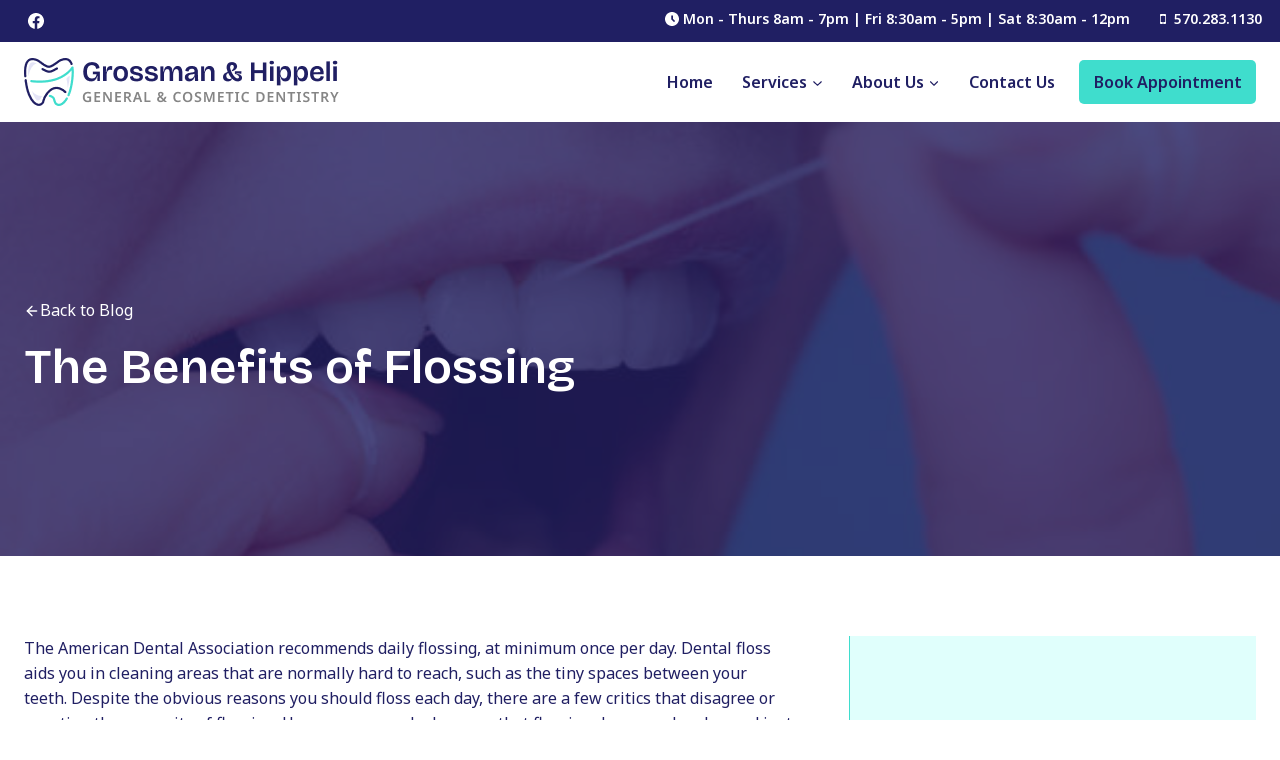

--- FILE ---
content_type: text/html; charset=UTF-8
request_url: https://drlorengrossman.com/the-benefits-of-flossing/
body_size: 30722
content:
<!doctype html>
<html lang="en-US" class="no-js" itemtype="https://schema.org/Blog" itemscope>
<head><meta charset="UTF-8"><script>if(navigator.userAgent.match(/MSIE|Internet Explorer/i)||navigator.userAgent.match(/Trident\/7\..*?rv:11/i)){var href=document.location.href;if(!href.match(/[?&]nowprocket/)){if(href.indexOf("?")==-1){if(href.indexOf("#")==-1){document.location.href=href+"?nowprocket=1"}else{document.location.href=href.replace("#","?nowprocket=1#")}}else{if(href.indexOf("#")==-1){document.location.href=href+"&nowprocket=1"}else{document.location.href=href.replace("#","&nowprocket=1#")}}}}</script><script>class RocketLazyLoadScripts{constructor(){this.triggerEvents=["keydown","mousedown","mousemove","touchmove","touchstart","touchend","wheel"],this.userEventHandler=this._triggerListener.bind(this),this.touchStartHandler=this._onTouchStart.bind(this),this.touchMoveHandler=this._onTouchMove.bind(this),this.touchEndHandler=this._onTouchEnd.bind(this),this.clickHandler=this._onClick.bind(this),this.interceptedClicks=[],window.addEventListener("pageshow",(e=>{this.persisted=e.persisted})),window.addEventListener("DOMContentLoaded",(()=>{this._preconnect3rdParties()})),this.delayedScripts={normal:[],async:[],defer:[]},this.allJQueries=[]}_addUserInteractionListener(e){document.hidden?e._triggerListener():(this.triggerEvents.forEach((t=>window.addEventListener(t,e.userEventHandler,{passive:!0}))),window.addEventListener("touchstart",e.touchStartHandler,{passive:!0}),window.addEventListener("mousedown",e.touchStartHandler),document.addEventListener("visibilitychange",e.userEventHandler))}_removeUserInteractionListener(){this.triggerEvents.forEach((e=>window.removeEventListener(e,this.userEventHandler,{passive:!0}))),document.removeEventListener("visibilitychange",this.userEventHandler)}_onTouchStart(e){"HTML"!==e.target.tagName&&(window.addEventListener("touchend",this.touchEndHandler),window.addEventListener("mouseup",this.touchEndHandler),window.addEventListener("touchmove",this.touchMoveHandler,{passive:!0}),window.addEventListener("mousemove",this.touchMoveHandler),e.target.addEventListener("click",this.clickHandler),this._renameDOMAttribute(e.target,"onclick","rocket-onclick"))}_onTouchMove(e){window.removeEventListener("touchend",this.touchEndHandler),window.removeEventListener("mouseup",this.touchEndHandler),window.removeEventListener("touchmove",this.touchMoveHandler,{passive:!0}),window.removeEventListener("mousemove",this.touchMoveHandler),e.target.removeEventListener("click",this.clickHandler),this._renameDOMAttribute(e.target,"rocket-onclick","onclick")}_onTouchEnd(e){window.removeEventListener("touchend",this.touchEndHandler),window.removeEventListener("mouseup",this.touchEndHandler),window.removeEventListener("touchmove",this.touchMoveHandler,{passive:!0}),window.removeEventListener("mousemove",this.touchMoveHandler)}_onClick(e){e.target.removeEventListener("click",this.clickHandler),this._renameDOMAttribute(e.target,"rocket-onclick","onclick"),this.interceptedClicks.push(e),e.preventDefault(),e.stopPropagation(),e.stopImmediatePropagation()}_replayClicks(){window.removeEventListener("touchstart",this.touchStartHandler,{passive:!0}),window.removeEventListener("mousedown",this.touchStartHandler),this.interceptedClicks.forEach((e=>{e.target.dispatchEvent(new MouseEvent("click",{view:e.view,bubbles:!0,cancelable:!0}))}))}_renameDOMAttribute(e,t,n){e.hasAttribute&&e.hasAttribute(t)&&(event.target.setAttribute(n,event.target.getAttribute(t)),event.target.removeAttribute(t))}_triggerListener(){this._removeUserInteractionListener(this),"loading"===document.readyState?document.addEventListener("DOMContentLoaded",this._loadEverythingNow.bind(this)):this._loadEverythingNow()}_preconnect3rdParties(){let e=[];document.querySelectorAll("script[type=rocketlazyloadscript]").forEach((t=>{if(t.hasAttribute("src")){const n=new URL(t.src).origin;n!==location.origin&&e.push({src:n,crossOrigin:t.crossOrigin||"module"===t.getAttribute("data-rocket-type")})}})),e=[...new Map(e.map((e=>[JSON.stringify(e),e]))).values()],this._batchInjectResourceHints(e,"preconnect")}async _loadEverythingNow(){this.lastBreath=Date.now(),this._delayEventListeners(),this._delayJQueryReady(this),this._handleDocumentWrite(),this._registerAllDelayedScripts(),this._preloadAllScripts(),await this._loadScriptsFromList(this.delayedScripts.normal),await this._loadScriptsFromList(this.delayedScripts.defer),await this._loadScriptsFromList(this.delayedScripts.async);try{await this._triggerDOMContentLoaded(),await this._triggerWindowLoad()}catch(e){}window.dispatchEvent(new Event("rocket-allScriptsLoaded")),this._replayClicks()}_registerAllDelayedScripts(){document.querySelectorAll("script[type=rocketlazyloadscript]").forEach((e=>{e.hasAttribute("src")?e.hasAttribute("async")&&!1!==e.async?this.delayedScripts.async.push(e):e.hasAttribute("defer")&&!1!==e.defer||"module"===e.getAttribute("data-rocket-type")?this.delayedScripts.defer.push(e):this.delayedScripts.normal.push(e):this.delayedScripts.normal.push(e)}))}async _transformScript(e){return await this._littleBreath(),new Promise((t=>{const n=document.createElement("script");[...e.attributes].forEach((e=>{let t=e.nodeName;"type"!==t&&("data-rocket-type"===t&&(t="type"),n.setAttribute(t,e.nodeValue))})),e.hasAttribute("src")?(n.addEventListener("load",t),n.addEventListener("error",t)):(n.text=e.text,t());try{e.parentNode.replaceChild(n,e)}catch(e){t()}}))}async _loadScriptsFromList(e){const t=e.shift();return t?(await this._transformScript(t),this._loadScriptsFromList(e)):Promise.resolve()}_preloadAllScripts(){this._batchInjectResourceHints([...this.delayedScripts.normal,...this.delayedScripts.defer,...this.delayedScripts.async],"preload")}_batchInjectResourceHints(e,t){var n=document.createDocumentFragment();e.forEach((e=>{if(e.src){const i=document.createElement("link");i.href=e.src,i.rel=t,"preconnect"!==t&&(i.as="script"),e.getAttribute&&"module"===e.getAttribute("data-rocket-type")&&(i.crossOrigin=!0),e.crossOrigin&&(i.crossOrigin=e.crossOrigin),n.appendChild(i)}})),document.head.appendChild(n)}_delayEventListeners(){let e={};function t(t,n){!function(t){function n(n){return e[t].eventsToRewrite.indexOf(n)>=0?"rocket-"+n:n}e[t]||(e[t]={originalFunctions:{add:t.addEventListener,remove:t.removeEventListener},eventsToRewrite:[]},t.addEventListener=function(){arguments[0]=n(arguments[0]),e[t].originalFunctions.add.apply(t,arguments)},t.removeEventListener=function(){arguments[0]=n(arguments[0]),e[t].originalFunctions.remove.apply(t,arguments)})}(t),e[t].eventsToRewrite.push(n)}function n(e,t){let n=e[t];Object.defineProperty(e,t,{get:()=>n||function(){},set(i){e["rocket"+t]=n=i}})}t(document,"DOMContentLoaded"),t(window,"DOMContentLoaded"),t(window,"load"),t(window,"pageshow"),t(document,"readystatechange"),n(document,"onreadystatechange"),n(window,"onload"),n(window,"onpageshow")}_delayJQueryReady(e){let t=window.jQuery;Object.defineProperty(window,"jQuery",{get:()=>t,set(n){if(n&&n.fn&&!e.allJQueries.includes(n)){n.fn.ready=n.fn.init.prototype.ready=function(t){e.domReadyFired?t.bind(document)(n):document.addEventListener("rocket-DOMContentLoaded",(()=>t.bind(document)(n)))};const t=n.fn.on;n.fn.on=n.fn.init.prototype.on=function(){if(this[0]===window){function e(e){return e.split(" ").map((e=>"load"===e||0===e.indexOf("load.")?"rocket-jquery-load":e)).join(" ")}"string"==typeof arguments[0]||arguments[0]instanceof String?arguments[0]=e(arguments[0]):"object"==typeof arguments[0]&&Object.keys(arguments[0]).forEach((t=>{delete Object.assign(arguments[0],{[e(t)]:arguments[0][t]})[t]}))}return t.apply(this,arguments),this},e.allJQueries.push(n)}t=n}})}async _triggerDOMContentLoaded(){this.domReadyFired=!0,await this._littleBreath(),document.dispatchEvent(new Event("rocket-DOMContentLoaded")),await this._littleBreath(),window.dispatchEvent(new Event("rocket-DOMContentLoaded")),await this._littleBreath(),document.dispatchEvent(new Event("rocket-readystatechange")),await this._littleBreath(),document.rocketonreadystatechange&&document.rocketonreadystatechange()}async _triggerWindowLoad(){await this._littleBreath(),window.dispatchEvent(new Event("rocket-load")),await this._littleBreath(),window.rocketonload&&window.rocketonload(),await this._littleBreath(),this.allJQueries.forEach((e=>e(window).trigger("rocket-jquery-load"))),await this._littleBreath();const e=new Event("rocket-pageshow");e.persisted=this.persisted,window.dispatchEvent(e),await this._littleBreath(),window.rocketonpageshow&&window.rocketonpageshow({persisted:this.persisted})}_handleDocumentWrite(){const e=new Map;document.write=document.writeln=function(t){const n=document.currentScript,i=document.createRange(),r=n.parentElement;let o=e.get(n);void 0===o&&(o=n.nextSibling,e.set(n,o));const s=document.createDocumentFragment();i.setStart(s,0),s.appendChild(i.createContextualFragment(t)),r.insertBefore(s,o)}}async _littleBreath(){Date.now()-this.lastBreath>45&&(await this._requestAnimFrame(),this.lastBreath=Date.now())}async _requestAnimFrame(){return document.hidden?new Promise((e=>setTimeout(e))):new Promise((e=>requestAnimationFrame(e)))}static run(){const e=new RocketLazyLoadScripts;e._addUserInteractionListener(e)}}RocketLazyLoadScripts.run();</script>
	
	<meta name="viewport" content="width=device-width, initial-scale=1, minimum-scale=1">
	<meta name='robots' content='index, follow, max-image-preview:large, max-snippet:-1, max-video-preview:-1' />

	<!-- This site is optimized with the Yoast SEO plugin v23.0 - https://yoast.com/wordpress/plugins/seo/ -->
	<title>The Benefits of Flossing - Loren J. Grossman</title><link rel="preload" as="style" href="https://fonts.googleapis.com/css?family=Noto%20Sans%3Aregular%2Cregularitalic%2C700%2C700italic%2C600%7CBricolage%20Grotesque%3A600&#038;display=swap" /><link rel="stylesheet" href="https://fonts.googleapis.com/css?family=Noto%20Sans%3Aregular%2Cregularitalic%2C700%2C700italic%2C600%7CBricolage%20Grotesque%3A600&#038;display=swap" media="print" onload="this.media='all'" /><noscript><link rel="stylesheet" href="https://fonts.googleapis.com/css?family=Noto%20Sans%3Aregular%2Cregularitalic%2C700%2C700italic%2C600%7CBricolage%20Grotesque%3A600&#038;display=swap" /></noscript>
	<meta name="description" content="The American Dental Association recommends daily flossing for several reasons including gum health and avoiding tartar build up Dr. Loren Grossman breaks these reasons down." />
	<link rel="canonical" href="https://drlorengrossman.com/the-benefits-of-flossing/" />
	<meta property="og:locale" content="en_US" />
	<meta property="og:type" content="article" />
	<meta property="og:title" content="The Benefits of Flossing - Loren J. Grossman" />
	<meta property="og:description" content="The American Dental Association recommends daily flossing for several reasons including gum health and avoiding tartar build up Dr. Loren Grossman breaks these reasons down." />
	<meta property="og:url" content="https://drlorengrossman.com/the-benefits-of-flossing/" />
	<meta property="og:site_name" content="Loren J. Grossman" />
	<meta property="article:published_time" content="2022-02-23T14:21:58+00:00" />
	<meta property="article:modified_time" content="2022-02-23T15:54:06+00:00" />
	<meta property="og:image" content="https://drlorengrossman.com/wp-content/uploads/2022/02/benefits-of-daily-flossing.jpg" />
	<meta property="og:image:width" content="612" />
	<meta property="og:image:height" content="408" />
	<meta property="og:image:type" content="image/jpeg" />
	<meta name="author" content="Dr. Grossman Staff" />
	<meta name="twitter:card" content="summary_large_image" />
	<meta name="twitter:label1" content="Written by" />
	<meta name="twitter:data1" content="Dr. Grossman Staff" />
	<meta name="twitter:label2" content="Est. reading time" />
	<meta name="twitter:data2" content="2 minutes" />
	<script type="application/ld+json" class="yoast-schema-graph">{"@context":"https://schema.org","@graph":[{"@type":"Article","@id":"https://drlorengrossman.com/the-benefits-of-flossing/#article","isPartOf":{"@id":"https://drlorengrossman.com/the-benefits-of-flossing/"},"author":{"name":"Dr. Grossman Staff","@id":"https://drlorengrossman.com/#/schema/person/c71091b3e16b3c60a5d24fd5a64afd5d"},"headline":"The Benefits of Flossing","datePublished":"2022-02-23T14:21:58+00:00","dateModified":"2022-02-23T15:54:06+00:00","mainEntityOfPage":{"@id":"https://drlorengrossman.com/the-benefits-of-flossing/"},"wordCount":364,"commentCount":0,"publisher":{"@id":"https://drlorengrossman.com/#organization"},"image":{"@id":"https://drlorengrossman.com/the-benefits-of-flossing/#primaryimage"},"thumbnailUrl":"https://drlorengrossman.com/wp-content/uploads/2022/02/benefits-of-daily-flossing.jpg","articleSection":["Tips"],"inLanguage":"en-US","potentialAction":[{"@type":"CommentAction","name":"Comment","target":["https://drlorengrossman.com/the-benefits-of-flossing/#respond"]}]},{"@type":"WebPage","@id":"https://drlorengrossman.com/the-benefits-of-flossing/","url":"https://drlorengrossman.com/the-benefits-of-flossing/","name":"The Benefits of Flossing - Loren J. Grossman","isPartOf":{"@id":"https://drlorengrossman.com/#website"},"primaryImageOfPage":{"@id":"https://drlorengrossman.com/the-benefits-of-flossing/#primaryimage"},"image":{"@id":"https://drlorengrossman.com/the-benefits-of-flossing/#primaryimage"},"thumbnailUrl":"https://drlorengrossman.com/wp-content/uploads/2022/02/benefits-of-daily-flossing.jpg","datePublished":"2022-02-23T14:21:58+00:00","dateModified":"2022-02-23T15:54:06+00:00","description":"The American Dental Association recommends daily flossing for several reasons including gum health and avoiding tartar build up Dr. Loren Grossman breaks these reasons down.","breadcrumb":{"@id":"https://drlorengrossman.com/the-benefits-of-flossing/#breadcrumb"},"inLanguage":"en-US","potentialAction":[{"@type":"ReadAction","target":["https://drlorengrossman.com/the-benefits-of-flossing/"]}]},{"@type":"ImageObject","inLanguage":"en-US","@id":"https://drlorengrossman.com/the-benefits-of-flossing/#primaryimage","url":"https://drlorengrossman.com/wp-content/uploads/2022/02/benefits-of-daily-flossing.jpg","contentUrl":"https://drlorengrossman.com/wp-content/uploads/2022/02/benefits-of-daily-flossing.jpg","width":612,"height":408,"caption":"benefits of daily flossing"},{"@type":"BreadcrumbList","@id":"https://drlorengrossman.com/the-benefits-of-flossing/#breadcrumb","itemListElement":[{"@type":"ListItem","position":1,"name":"Home","item":"https://drlorengrossman.com/"},{"@type":"ListItem","position":2,"name":"The Benefits of Flossing"}]},{"@type":"WebSite","@id":"https://drlorengrossman.com/#website","url":"https://drlorengrossman.com/","name":"Loren J. Grossman","description":"Cosmetic &amp; Family Dentistry Kingston PA | Dr. Loren Grossman","publisher":{"@id":"https://drlorengrossman.com/#organization"},"potentialAction":[{"@type":"SearchAction","target":{"@type":"EntryPoint","urlTemplate":"https://drlorengrossman.com/?s={search_term_string}"},"query-input":"required name=search_term_string"}],"inLanguage":"en-US"},{"@type":"Organization","@id":"https://drlorengrossman.com/#organization","name":"Dr. Loren Grossman","url":"https://drlorengrossman.com/","logo":{"@type":"ImageObject","inLanguage":"en-US","@id":"https://drlorengrossman.com/#/schema/logo/image/","url":"https://drlorengrossman.com/wp-content/uploads/2020/08/DrGrossman-favicon-fulltxt.jpg","contentUrl":"https://drlorengrossman.com/wp-content/uploads/2020/08/DrGrossman-favicon-fulltxt.jpg","width":512,"height":512,"caption":"Dr. Loren Grossman"},"image":{"@id":"https://drlorengrossman.com/#/schema/logo/image/"}},{"@type":"Person","@id":"https://drlorengrossman.com/#/schema/person/c71091b3e16b3c60a5d24fd5a64afd5d","name":"Dr. Grossman Staff","image":{"@type":"ImageObject","inLanguage":"en-US","@id":"https://drlorengrossman.com/#/schema/person/image/","url":"https://secure.gravatar.com/avatar/b3a3e6073dcb535324fa5eb0f037d841?s=96&d=mm&r=g","contentUrl":"https://secure.gravatar.com/avatar/b3a3e6073dcb535324fa5eb0f037d841?s=96&d=mm&r=g","caption":"Dr. Grossman Staff"}}]}</script>
	<!-- / Yoast SEO plugin. -->


<link rel='dns-prefetch' href='//s.ksrndkehqnwntyxlhgto.com' />
<link rel='dns-prefetch' href='//www.googletagmanager.com' />
<link href='https://fonts.gstatic.com' crossorigin rel='preconnect' />
<link rel="alternate" type="application/rss+xml" title="Loren J. Grossman &raquo; Feed" href="https://drlorengrossman.com/feed/" />
<link rel="alternate" type="application/rss+xml" title="Loren J. Grossman &raquo; Comments Feed" href="https://drlorengrossman.com/comments/feed/" />
			<script type="rocketlazyloadscript">document.documentElement.classList.remove( 'no-js' );</script>
			<link rel="alternate" type="application/rss+xml" title="Loren J. Grossman &raquo; The Benefits of Flossing Comments Feed" href="https://drlorengrossman.com/the-benefits-of-flossing/feed/" />
		<!-- This site uses the Google Analytics by MonsterInsights plugin v8.25.0 - Using Analytics tracking - https://www.monsterinsights.com/ -->
							<script type="rocketlazyloadscript" src="//www.googletagmanager.com/gtag/js?id=G-17N3W8WC0T"  data-cfasync="false" data-wpfc-render="false" async></script>
			<script type="rocketlazyloadscript" data-cfasync="false" data-wpfc-render="false">
				var mi_version = '8.25.0';
				var mi_track_user = true;
				var mi_no_track_reason = '';
								var MonsterInsightsDefaultLocations = {"page_location":"https:\/\/drlorengrossman.com\/the-benefits-of-flossing\/"};
				if ( typeof MonsterInsightsPrivacyGuardFilter === 'function' ) {
					var MonsterInsightsLocations = (typeof MonsterInsightsExcludeQuery === 'object') ? MonsterInsightsPrivacyGuardFilter( MonsterInsightsExcludeQuery ) : MonsterInsightsPrivacyGuardFilter( MonsterInsightsDefaultLocations );
				} else {
					var MonsterInsightsLocations = (typeof MonsterInsightsExcludeQuery === 'object') ? MonsterInsightsExcludeQuery : MonsterInsightsDefaultLocations;
				}

								var disableStrs = [
										'ga-disable-G-17N3W8WC0T',
									];

				/* Function to detect opted out users */
				function __gtagTrackerIsOptedOut() {
					for (var index = 0; index < disableStrs.length; index++) {
						if (document.cookie.indexOf(disableStrs[index] + '=true') > -1) {
							return true;
						}
					}

					return false;
				}

				/* Disable tracking if the opt-out cookie exists. */
				if (__gtagTrackerIsOptedOut()) {
					for (var index = 0; index < disableStrs.length; index++) {
						window[disableStrs[index]] = true;
					}
				}

				/* Opt-out function */
				function __gtagTrackerOptout() {
					for (var index = 0; index < disableStrs.length; index++) {
						document.cookie = disableStrs[index] + '=true; expires=Thu, 31 Dec 2099 23:59:59 UTC; path=/';
						window[disableStrs[index]] = true;
					}
				}

				if ('undefined' === typeof gaOptout) {
					function gaOptout() {
						__gtagTrackerOptout();
					}
				}
								window.dataLayer = window.dataLayer || [];

				window.MonsterInsightsDualTracker = {
					helpers: {},
					trackers: {},
				};
				if (mi_track_user) {
					function __gtagDataLayer() {
						dataLayer.push(arguments);
					}

					function __gtagTracker(type, name, parameters) {
						if (!parameters) {
							parameters = {};
						}

						if (parameters.send_to) {
							__gtagDataLayer.apply(null, arguments);
							return;
						}

						if (type === 'event') {
														parameters.send_to = monsterinsights_frontend.v4_id;
							var hookName = name;
							if (typeof parameters['event_category'] !== 'undefined') {
								hookName = parameters['event_category'] + ':' + name;
							}

							if (typeof MonsterInsightsDualTracker.trackers[hookName] !== 'undefined') {
								MonsterInsightsDualTracker.trackers[hookName](parameters);
							} else {
								__gtagDataLayer('event', name, parameters);
							}
							
						} else {
							__gtagDataLayer.apply(null, arguments);
						}
					}

					__gtagTracker('js', new Date());
					__gtagTracker('set', {
						'developer_id.dZGIzZG': true,
											});
					if ( MonsterInsightsLocations.page_location ) {
						__gtagTracker('set', MonsterInsightsLocations);
					}
										__gtagTracker('config', 'G-17N3W8WC0T', {"forceSSL":"true","link_attribution":"true"} );
															window.gtag = __gtagTracker;										(function () {
						/* https://developers.google.com/analytics/devguides/collection/analyticsjs/ */
						/* ga and __gaTracker compatibility shim. */
						var noopfn = function () {
							return null;
						};
						var newtracker = function () {
							return new Tracker();
						};
						var Tracker = function () {
							return null;
						};
						var p = Tracker.prototype;
						p.get = noopfn;
						p.set = noopfn;
						p.send = function () {
							var args = Array.prototype.slice.call(arguments);
							args.unshift('send');
							__gaTracker.apply(null, args);
						};
						var __gaTracker = function () {
							var len = arguments.length;
							if (len === 0) {
								return;
							}
							var f = arguments[len - 1];
							if (typeof f !== 'object' || f === null || typeof f.hitCallback !== 'function') {
								if ('send' === arguments[0]) {
									var hitConverted, hitObject = false, action;
									if ('event' === arguments[1]) {
										if ('undefined' !== typeof arguments[3]) {
											hitObject = {
												'eventAction': arguments[3],
												'eventCategory': arguments[2],
												'eventLabel': arguments[4],
												'value': arguments[5] ? arguments[5] : 1,
											}
										}
									}
									if ('pageview' === arguments[1]) {
										if ('undefined' !== typeof arguments[2]) {
											hitObject = {
												'eventAction': 'page_view',
												'page_path': arguments[2],
											}
										}
									}
									if (typeof arguments[2] === 'object') {
										hitObject = arguments[2];
									}
									if (typeof arguments[5] === 'object') {
										Object.assign(hitObject, arguments[5]);
									}
									if ('undefined' !== typeof arguments[1].hitType) {
										hitObject = arguments[1];
										if ('pageview' === hitObject.hitType) {
											hitObject.eventAction = 'page_view';
										}
									}
									if (hitObject) {
										action = 'timing' === arguments[1].hitType ? 'timing_complete' : hitObject.eventAction;
										hitConverted = mapArgs(hitObject);
										__gtagTracker('event', action, hitConverted);
									}
								}
								return;
							}

							function mapArgs(args) {
								var arg, hit = {};
								var gaMap = {
									'eventCategory': 'event_category',
									'eventAction': 'event_action',
									'eventLabel': 'event_label',
									'eventValue': 'event_value',
									'nonInteraction': 'non_interaction',
									'timingCategory': 'event_category',
									'timingVar': 'name',
									'timingValue': 'value',
									'timingLabel': 'event_label',
									'page': 'page_path',
									'location': 'page_location',
									'title': 'page_title',
									'referrer' : 'page_referrer',
								};
								for (arg in args) {
																		if (!(!args.hasOwnProperty(arg) || !gaMap.hasOwnProperty(arg))) {
										hit[gaMap[arg]] = args[arg];
									} else {
										hit[arg] = args[arg];
									}
								}
								return hit;
							}

							try {
								f.hitCallback();
							} catch (ex) {
							}
						};
						__gaTracker.create = newtracker;
						__gaTracker.getByName = newtracker;
						__gaTracker.getAll = function () {
							return [];
						};
						__gaTracker.remove = noopfn;
						__gaTracker.loaded = true;
						window['__gaTracker'] = __gaTracker;
					})();
									} else {
										console.log("");
					(function () {
						function __gtagTracker() {
							return null;
						}

						window['__gtagTracker'] = __gtagTracker;
						window['gtag'] = __gtagTracker;
					})();
									}
			</script>
				<!-- / Google Analytics by MonsterInsights -->
		<link data-minify="1" rel='stylesheet' id='kadence-blocks-rowlayout-css' href='https://drlorengrossman.com/wp-content/cache/min/1/wp-content/plugins/kadence-blocks/dist/style-blocks-rowlayout.css?ver=1739368178' media='all' />
<link data-minify="1" rel='stylesheet' id='kadence-blocks-column-css' href='https://drlorengrossman.com/wp-content/cache/min/1/wp-content/plugins/kadence-blocks/dist/style-blocks-column.css?ver=1739368178' media='all' />
<style id='kadence-blocks-advancedheading-inline-css'>
.wp-block-kadence-advancedheading mark{background:transparent;border-style:solid;border-width:0}.wp-block-kadence-advancedheading mark.kt-highlight{color:#f76a0c;}.kb-adv-heading-icon{display: inline-flex;justify-content: center;align-items: center;}.single-content .kadence-advanced-heading-wrapper h1, .single-content .kadence-advanced-heading-wrapper h2, .single-content .kadence-advanced-heading-wrapper h3, .single-content .kadence-advanced-heading-wrapper h4, .single-content .kadence-advanced-heading-wrapper h5, .single-content .kadence-advanced-heading-wrapper h6 {margin: 1.5em 0 .5em;}.single-content .kadence-advanced-heading-wrapper+* { margin-top:0;}
</style>
<link data-minify="1" rel='stylesheet' id='kadence-blocks-advancedbtn-css' href='https://drlorengrossman.com/wp-content/cache/min/1/wp-content/plugins/kadence-blocks/dist/style-blocks-advancedbtn.css?ver=1739368178' media='all' />
<link rel='stylesheet' id='wp-block-library-css' href='https://drlorengrossman.com/wp-includes/css/dist/block-library/style.min.css?ver=6.5.7' media='all' />
<style id='classic-theme-styles-inline-css'>
/*! This file is auto-generated */
.wp-block-button__link{color:#fff;background-color:#32373c;border-radius:9999px;box-shadow:none;text-decoration:none;padding:calc(.667em + 2px) calc(1.333em + 2px);font-size:1.125em}.wp-block-file__button{background:#32373c;color:#fff;text-decoration:none}
</style>
<style id='global-styles-inline-css'>
body{--wp--preset--color--black: #000000;--wp--preset--color--cyan-bluish-gray: #abb8c3;--wp--preset--color--white: #ffffff;--wp--preset--color--pale-pink: #f78da7;--wp--preset--color--vivid-red: #cf2e2e;--wp--preset--color--luminous-vivid-orange: #ff6900;--wp--preset--color--luminous-vivid-amber: #fcb900;--wp--preset--color--light-green-cyan: #7bdcb5;--wp--preset--color--vivid-green-cyan: #00d084;--wp--preset--color--pale-cyan-blue: #8ed1fc;--wp--preset--color--vivid-cyan-blue: #0693e3;--wp--preset--color--vivid-purple: #9b51e0;--wp--preset--color--theme-palette-1: var(--global-palette1);--wp--preset--color--theme-palette-2: var(--global-palette2);--wp--preset--color--theme-palette-3: var(--global-palette3);--wp--preset--color--theme-palette-4: var(--global-palette4);--wp--preset--color--theme-palette-5: var(--global-palette5);--wp--preset--color--theme-palette-6: var(--global-palette6);--wp--preset--color--theme-palette-7: var(--global-palette7);--wp--preset--color--theme-palette-8: var(--global-palette8);--wp--preset--color--theme-palette-9: var(--global-palette9);--wp--preset--gradient--vivid-cyan-blue-to-vivid-purple: linear-gradient(135deg,rgba(6,147,227,1) 0%,rgb(155,81,224) 100%);--wp--preset--gradient--light-green-cyan-to-vivid-green-cyan: linear-gradient(135deg,rgb(122,220,180) 0%,rgb(0,208,130) 100%);--wp--preset--gradient--luminous-vivid-amber-to-luminous-vivid-orange: linear-gradient(135deg,rgba(252,185,0,1) 0%,rgba(255,105,0,1) 100%);--wp--preset--gradient--luminous-vivid-orange-to-vivid-red: linear-gradient(135deg,rgba(255,105,0,1) 0%,rgb(207,46,46) 100%);--wp--preset--gradient--very-light-gray-to-cyan-bluish-gray: linear-gradient(135deg,rgb(238,238,238) 0%,rgb(169,184,195) 100%);--wp--preset--gradient--cool-to-warm-spectrum: linear-gradient(135deg,rgb(74,234,220) 0%,rgb(151,120,209) 20%,rgb(207,42,186) 40%,rgb(238,44,130) 60%,rgb(251,105,98) 80%,rgb(254,248,76) 100%);--wp--preset--gradient--blush-light-purple: linear-gradient(135deg,rgb(255,206,236) 0%,rgb(152,150,240) 100%);--wp--preset--gradient--blush-bordeaux: linear-gradient(135deg,rgb(254,205,165) 0%,rgb(254,45,45) 50%,rgb(107,0,62) 100%);--wp--preset--gradient--luminous-dusk: linear-gradient(135deg,rgb(255,203,112) 0%,rgb(199,81,192) 50%,rgb(65,88,208) 100%);--wp--preset--gradient--pale-ocean: linear-gradient(135deg,rgb(255,245,203) 0%,rgb(182,227,212) 50%,rgb(51,167,181) 100%);--wp--preset--gradient--electric-grass: linear-gradient(135deg,rgb(202,248,128) 0%,rgb(113,206,126) 100%);--wp--preset--gradient--midnight: linear-gradient(135deg,rgb(2,3,129) 0%,rgb(40,116,252) 100%);--wp--preset--font-size--small: var(--global-font-size-small);--wp--preset--font-size--medium: var(--global-font-size-medium);--wp--preset--font-size--large: var(--global-font-size-large);--wp--preset--font-size--x-large: 42px;--wp--preset--font-size--larger: var(--global-font-size-larger);--wp--preset--font-size--xxlarge: var(--global-font-size-xxlarge);--wp--preset--spacing--20: 0.44rem;--wp--preset--spacing--30: 0.67rem;--wp--preset--spacing--40: 1rem;--wp--preset--spacing--50: 1.5rem;--wp--preset--spacing--60: 2.25rem;--wp--preset--spacing--70: 3.38rem;--wp--preset--spacing--80: 5.06rem;--wp--preset--shadow--natural: 6px 6px 9px rgba(0, 0, 0, 0.2);--wp--preset--shadow--deep: 12px 12px 50px rgba(0, 0, 0, 0.4);--wp--preset--shadow--sharp: 6px 6px 0px rgba(0, 0, 0, 0.2);--wp--preset--shadow--outlined: 6px 6px 0px -3px rgba(255, 255, 255, 1), 6px 6px rgba(0, 0, 0, 1);--wp--preset--shadow--crisp: 6px 6px 0px rgba(0, 0, 0, 1);}:where(.is-layout-flex){gap: 0.5em;}:where(.is-layout-grid){gap: 0.5em;}body .is-layout-flex{display: flex;}body .is-layout-flex{flex-wrap: wrap;align-items: center;}body .is-layout-flex > *{margin: 0;}body .is-layout-grid{display: grid;}body .is-layout-grid > *{margin: 0;}:where(.wp-block-columns.is-layout-flex){gap: 2em;}:where(.wp-block-columns.is-layout-grid){gap: 2em;}:where(.wp-block-post-template.is-layout-flex){gap: 1.25em;}:where(.wp-block-post-template.is-layout-grid){gap: 1.25em;}.has-black-color{color: var(--wp--preset--color--black) !important;}.has-cyan-bluish-gray-color{color: var(--wp--preset--color--cyan-bluish-gray) !important;}.has-white-color{color: var(--wp--preset--color--white) !important;}.has-pale-pink-color{color: var(--wp--preset--color--pale-pink) !important;}.has-vivid-red-color{color: var(--wp--preset--color--vivid-red) !important;}.has-luminous-vivid-orange-color{color: var(--wp--preset--color--luminous-vivid-orange) !important;}.has-luminous-vivid-amber-color{color: var(--wp--preset--color--luminous-vivid-amber) !important;}.has-light-green-cyan-color{color: var(--wp--preset--color--light-green-cyan) !important;}.has-vivid-green-cyan-color{color: var(--wp--preset--color--vivid-green-cyan) !important;}.has-pale-cyan-blue-color{color: var(--wp--preset--color--pale-cyan-blue) !important;}.has-vivid-cyan-blue-color{color: var(--wp--preset--color--vivid-cyan-blue) !important;}.has-vivid-purple-color{color: var(--wp--preset--color--vivid-purple) !important;}.has-black-background-color{background-color: var(--wp--preset--color--black) !important;}.has-cyan-bluish-gray-background-color{background-color: var(--wp--preset--color--cyan-bluish-gray) !important;}.has-white-background-color{background-color: var(--wp--preset--color--white) !important;}.has-pale-pink-background-color{background-color: var(--wp--preset--color--pale-pink) !important;}.has-vivid-red-background-color{background-color: var(--wp--preset--color--vivid-red) !important;}.has-luminous-vivid-orange-background-color{background-color: var(--wp--preset--color--luminous-vivid-orange) !important;}.has-luminous-vivid-amber-background-color{background-color: var(--wp--preset--color--luminous-vivid-amber) !important;}.has-light-green-cyan-background-color{background-color: var(--wp--preset--color--light-green-cyan) !important;}.has-vivid-green-cyan-background-color{background-color: var(--wp--preset--color--vivid-green-cyan) !important;}.has-pale-cyan-blue-background-color{background-color: var(--wp--preset--color--pale-cyan-blue) !important;}.has-vivid-cyan-blue-background-color{background-color: var(--wp--preset--color--vivid-cyan-blue) !important;}.has-vivid-purple-background-color{background-color: var(--wp--preset--color--vivid-purple) !important;}.has-black-border-color{border-color: var(--wp--preset--color--black) !important;}.has-cyan-bluish-gray-border-color{border-color: var(--wp--preset--color--cyan-bluish-gray) !important;}.has-white-border-color{border-color: var(--wp--preset--color--white) !important;}.has-pale-pink-border-color{border-color: var(--wp--preset--color--pale-pink) !important;}.has-vivid-red-border-color{border-color: var(--wp--preset--color--vivid-red) !important;}.has-luminous-vivid-orange-border-color{border-color: var(--wp--preset--color--luminous-vivid-orange) !important;}.has-luminous-vivid-amber-border-color{border-color: var(--wp--preset--color--luminous-vivid-amber) !important;}.has-light-green-cyan-border-color{border-color: var(--wp--preset--color--light-green-cyan) !important;}.has-vivid-green-cyan-border-color{border-color: var(--wp--preset--color--vivid-green-cyan) !important;}.has-pale-cyan-blue-border-color{border-color: var(--wp--preset--color--pale-cyan-blue) !important;}.has-vivid-cyan-blue-border-color{border-color: var(--wp--preset--color--vivid-cyan-blue) !important;}.has-vivid-purple-border-color{border-color: var(--wp--preset--color--vivid-purple) !important;}.has-vivid-cyan-blue-to-vivid-purple-gradient-background{background: var(--wp--preset--gradient--vivid-cyan-blue-to-vivid-purple) !important;}.has-light-green-cyan-to-vivid-green-cyan-gradient-background{background: var(--wp--preset--gradient--light-green-cyan-to-vivid-green-cyan) !important;}.has-luminous-vivid-amber-to-luminous-vivid-orange-gradient-background{background: var(--wp--preset--gradient--luminous-vivid-amber-to-luminous-vivid-orange) !important;}.has-luminous-vivid-orange-to-vivid-red-gradient-background{background: var(--wp--preset--gradient--luminous-vivid-orange-to-vivid-red) !important;}.has-very-light-gray-to-cyan-bluish-gray-gradient-background{background: var(--wp--preset--gradient--very-light-gray-to-cyan-bluish-gray) !important;}.has-cool-to-warm-spectrum-gradient-background{background: var(--wp--preset--gradient--cool-to-warm-spectrum) !important;}.has-blush-light-purple-gradient-background{background: var(--wp--preset--gradient--blush-light-purple) !important;}.has-blush-bordeaux-gradient-background{background: var(--wp--preset--gradient--blush-bordeaux) !important;}.has-luminous-dusk-gradient-background{background: var(--wp--preset--gradient--luminous-dusk) !important;}.has-pale-ocean-gradient-background{background: var(--wp--preset--gradient--pale-ocean) !important;}.has-electric-grass-gradient-background{background: var(--wp--preset--gradient--electric-grass) !important;}.has-midnight-gradient-background{background: var(--wp--preset--gradient--midnight) !important;}.has-small-font-size{font-size: var(--wp--preset--font-size--small) !important;}.has-medium-font-size{font-size: var(--wp--preset--font-size--medium) !important;}.has-large-font-size{font-size: var(--wp--preset--font-size--large) !important;}.has-x-large-font-size{font-size: var(--wp--preset--font-size--x-large) !important;}
.wp-block-navigation a:where(:not(.wp-element-button)){color: inherit;}
:where(.wp-block-post-template.is-layout-flex){gap: 1.25em;}:where(.wp-block-post-template.is-layout-grid){gap: 1.25em;}
:where(.wp-block-columns.is-layout-flex){gap: 2em;}:where(.wp-block-columns.is-layout-grid){gap: 2em;}
.wp-block-pullquote{font-size: 1.5em;line-height: 1.6;}
</style>
<link data-minify="1" rel='stylesheet' id='dashicons-css' href='https://drlorengrossman.com/wp-content/cache/min/1/wp-includes/css/dashicons.min.css?ver=1739368178' media='all' />
<link rel='stylesheet' id='kadence-global-css' href='https://drlorengrossman.com/wp-content/themes/kadence/assets/css/global.min.css?ver=1.2.6' media='all' />
<style id='kadence-global-inline-css'>
/* Kadence Base CSS */
:root{--global-palette1:#3fddcd;--global-palette2:#201f63;--global-palette3:#201f63;--global-palette4:#3937b1;--global-palette5:#5452c9;--global-palette6:#7a79d5;--global-palette7:#e0fffc;--global-palette8:#F7FAFC;--global-palette9:#ffffff;--global-palette9rgb:255, 255, 255;--global-palette-highlight:var(--global-palette2);--global-palette-highlight-alt:var(--global-palette3);--global-palette-highlight-alt2:var(--global-palette9);--global-palette-btn-bg:var(--global-palette1);--global-palette-btn-bg-hover:var(--global-palette2);--global-palette-btn:var(--global-palette2);--global-palette-btn-hover:var(--global-palette7);--global-body-font-family:'Noto Sans', sans-serif;--global-heading-font-family:'Bricolage Grotesque', sans-serif;--global-primary-nav-font-family:inherit;--global-fallback-font:sans-serif;--global-display-fallback-font:sans-serif;--global-content-width:1400px;--global-content-narrow-width:842px;--global-content-edge-padding:1.5rem;--global-content-boxed-padding:2rem;--global-calc-content-width:calc(1400px - var(--global-content-edge-padding) - var(--global-content-edge-padding) );--wp--style--global--content-size:var(--global-calc-content-width);}.wp-site-blocks{--global-vw:calc( 100vw - ( 0.5 * var(--scrollbar-offset)));}body{background:var(--global-palette9);-webkit-font-smoothing:antialiased;-moz-osx-font-smoothing:grayscale;}body, input, select, optgroup, textarea{font-style:normal;font-weight:normal;font-size:16px;line-height:1.6;font-family:var(--global-body-font-family);color:var(--global-palette2);}.content-bg, body.content-style-unboxed .site{background:var(--global-palette9);}h1,h2,h3,h4,h5,h6{font-family:var(--global-heading-font-family);}h1{font-style:normal;font-weight:600;font-size:65px;line-height:1.2;color:var(--global-palette4);}h2{font-style:normal;font-weight:600;font-size:42px;line-height:1.5;color:var(--global-palette4);}h3{font-style:normal;font-weight:600;font-size:32px;line-height:1.5;color:var(--global-palette4);}h4{font-style:normal;font-weight:600;font-size:24px;line-height:1.5;color:var(--global-palette4);}h5{font-style:normal;font-weight:600;font-size:20px;line-height:1.5;color:var(--global-palette4);}h6{font-style:normal;font-weight:600;font-size:18px;line-height:1.5;color:var(--global-palette5);}@media all and (max-width: 767px){h1{font-size:36px;}h2{font-size:32px;}h3{font-size:28px;}h4{font-size:22px;}}.entry-hero .kadence-breadcrumbs{max-width:1400px;}.site-container, .site-header-row-layout-contained, .site-footer-row-layout-contained, .entry-hero-layout-contained, .comments-area, .alignfull > .wp-block-cover__inner-container, .alignwide > .wp-block-cover__inner-container{max-width:var(--global-content-width);}.content-width-narrow .content-container.site-container, .content-width-narrow .hero-container.site-container{max-width:var(--global-content-narrow-width);}@media all and (min-width: 1630px){.wp-site-blocks .content-container  .alignwide{margin-left:-115px;margin-right:-115px;width:unset;max-width:unset;}}@media all and (min-width: 1102px){.content-width-narrow .wp-site-blocks .content-container .alignwide{margin-left:-130px;margin-right:-130px;width:unset;max-width:unset;}}.content-style-boxed .wp-site-blocks .entry-content .alignwide{margin-left:calc( -1 * var( --global-content-boxed-padding ) );margin-right:calc( -1 * var( --global-content-boxed-padding ) );}.content-area{margin-top:5rem;margin-bottom:5rem;}@media all and (max-width: 1024px){.content-area{margin-top:3rem;margin-bottom:3rem;}}@media all and (max-width: 767px){.content-area{margin-top:2rem;margin-bottom:2rem;}}@media all and (max-width: 1024px){:root{--global-content-boxed-padding:2rem;}}@media all and (max-width: 767px){:root{--global-content-boxed-padding:1.5rem;}}.entry-content-wrap{padding:2rem;}@media all and (max-width: 1024px){.entry-content-wrap{padding:2rem;}}@media all and (max-width: 767px){.entry-content-wrap{padding:1.5rem;}}.entry.single-entry{box-shadow:0px 15px 15px -10px rgba(0,0,0,0.05);}.entry.loop-entry{box-shadow:0px 15px 15px -10px rgba(0,0,0,0.05);}.loop-entry .entry-content-wrap{padding:2rem;}@media all and (max-width: 1024px){.loop-entry .entry-content-wrap{padding:2rem;}}@media all and (max-width: 767px){.loop-entry .entry-content-wrap{padding:1.5rem;}}.has-sidebar:not(.has-left-sidebar) .content-container{grid-template-columns:1fr 33%;}.has-sidebar.has-left-sidebar .content-container{grid-template-columns:33% 1fr;}.primary-sidebar.widget-area .widget{margin-bottom:1em;font-style:normal;color:var(--global-palette2);}.primary-sidebar.widget-area .widget-title{font-weight:700;font-size:20px;line-height:1.5;color:var(--global-palette3);}.primary-sidebar.widget-area{background:var(--global-palette7);padding:15px 15px 15px 15px;}.has-sidebar.has-left-sidebar:not(.rtl) .primary-sidebar.widget-area, .rtl.has-sidebar:not(.has-left-sidebar) .primary-sidebar.widget-area{border-right:1px solid var(--global-palette1);}.has-sidebar:not(.has-left-sidebar):not(.rtl) .primary-sidebar.widget-area, .rtl.has-sidebar.has-left-sidebar .primary-sidebar.widget-area{border-left:1px solid var(--global-palette1);}@media all and (max-width: 767px){.primary-sidebar.widget-area{background:var(--global-palette7);padding:15px 15px 15px 15px;}.has-sidebar.has-left-sidebar:not(.rtl) .primary-sidebar.widget-area, .rtl.has-sidebar:not(.has-left-sidebar) .primary-sidebar.widget-area{border-right:0px solid var(--global-palette9);}.has-sidebar:not(.has-left-sidebar):not(.rtl) .primary-sidebar.widget-area, .rtl.has-sidebar.has-left-sidebar .primary-sidebar.widget-area{border-left:0px solid var(--global-palette9);}}button, .button, .wp-block-button__link, input[type="button"], input[type="reset"], input[type="submit"], .fl-button, .elementor-button-wrapper .elementor-button{font-style:normal;font-weight:600;font-size:16px;border-radius:5px;padding:10px 30px 10px 30px;box-shadow:0px 0px 0px -7px rgba(0,0,0,0);}.wp-block-button.is-style-outline .wp-block-button__link{padding:10px 30px 10px 30px;}button:hover, button:focus, button:active, .button:hover, .button:focus, .button:active, .wp-block-button__link:hover, .wp-block-button__link:focus, .wp-block-button__link:active, input[type="button"]:hover, input[type="button"]:focus, input[type="button"]:active, input[type="reset"]:hover, input[type="reset"]:focus, input[type="reset"]:active, input[type="submit"]:hover, input[type="submit"]:focus, input[type="submit"]:active, .elementor-button-wrapper .elementor-button:hover, .elementor-button-wrapper .elementor-button:focus, .elementor-button-wrapper .elementor-button:active{box-shadow:0px 15px 25px -7px rgba(0,0,0,0.1);}.kb-button.kb-btn-global-outline.kb-btn-global-inherit{padding-top:calc(10px - 2px);padding-right:calc(30px - 2px);padding-bottom:calc(10px - 2px);padding-left:calc(30px - 2px);}@media all and (min-width: 1025px){.transparent-header .entry-hero .entry-hero-container-inner{padding-top:calc(0px + 80px);}}@media all and (max-width: 1024px){.mobile-transparent-header .entry-hero .entry-hero-container-inner{padding-top:calc(0px + 80px);}}@media all and (max-width: 767px){.mobile-transparent-header .entry-hero .entry-hero-container-inner{padding-top:calc(30px + 80px);}}.entry-hero.post-hero-section .entry-header{min-height:200px;}.loop-entry.type-post h2.entry-title{font-style:normal;font-size:24px;color:var(--global-palette4);}
/* Kadence Header CSS */
@media all and (max-width: 1024px){.mobile-transparent-header #masthead{position:absolute;left:0px;right:0px;z-index:100;}.kadence-scrollbar-fixer.mobile-transparent-header #masthead{right:var(--scrollbar-offset,0);}.mobile-transparent-header #masthead, .mobile-transparent-header .site-top-header-wrap .site-header-row-container-inner, .mobile-transparent-header .site-main-header-wrap .site-header-row-container-inner, .mobile-transparent-header .site-bottom-header-wrap .site-header-row-container-inner{background:transparent;}.site-header-row-tablet-layout-fullwidth, .site-header-row-tablet-layout-standard{padding:0px;}}@media all and (min-width: 1025px){.transparent-header #masthead{position:absolute;left:0px;right:0px;z-index:100;}.transparent-header.kadence-scrollbar-fixer #masthead{right:var(--scrollbar-offset,0);}.transparent-header #masthead, .transparent-header .site-top-header-wrap .site-header-row-container-inner, .transparent-header .site-main-header-wrap .site-header-row-container-inner, .transparent-header .site-bottom-header-wrap .site-header-row-container-inner{background:transparent;}}.site-branding a.brand img{max-width:315px;}.site-branding a.brand img.svg-logo-image{width:315px;}@media all and (max-width: 767px){.site-branding a.brand img{max-width:195px;}.site-branding a.brand img.svg-logo-image{width:195px;}}.site-branding{padding:0px 0px 0px 0px;}#masthead, #masthead .kadence-sticky-header.item-is-fixed:not(.item-at-start):not(.site-header-row-container):not(.site-main-header-wrap), #masthead .kadence-sticky-header.item-is-fixed:not(.item-at-start) > .site-header-row-container-inner{background:#ffffff;}.site-main-header-wrap .site-header-row-container-inner{background:var(--global-palette9);}.site-main-header-inner-wrap{min-height:80px;}.site-top-header-wrap .site-header-row-container-inner{background:var(--global-palette2);}.site-top-header-inner-wrap{min-height:0px;}@media all and (max-width: 767px){.site-top-header-inner-wrap{min-height:30px;}}.site-top-header-wrap .site-header-row-container-inner>.site-container{padding:5px 20px 5px 20px;}#masthead .kadence-sticky-header.item-is-fixed:not(.item-at-start):not(.site-header-row-container):not(.item-hidden-above):not(.site-main-header-wrap), #masthead .kadence-sticky-header.item-is-fixed:not(.item-at-start):not(.item-hidden-above) > .site-header-row-container-inner{border-bottom:1px solid var(--global-palette1);}.header-navigation[class*="header-navigation-style-underline"] .header-menu-container.primary-menu-container>ul>li>a:after{width:calc( 100% - 1.8em);}.main-navigation .primary-menu-container > ul > li.menu-item > a{padding-left:calc(1.8em / 2);padding-right:calc(1.8em / 2);padding-top:0.6em;padding-bottom:0.6em;color:var(--global-palette2);}.main-navigation .primary-menu-container > ul > li.menu-item .dropdown-nav-special-toggle{right:calc(1.8em / 2);}.main-navigation .primary-menu-container > ul li.menu-item > a{font-style:normal;font-weight:600;font-size:16px;}.main-navigation .primary-menu-container > ul > li.menu-item > a:hover{color:var(--global-palette4);}.main-navigation .primary-menu-container > ul > li.menu-item.current-menu-item > a{color:var(--global-palette4);}.header-navigation .header-menu-container ul ul.sub-menu, .header-navigation .header-menu-container ul ul.submenu{background:var(--global-palette9);box-shadow:0px 2px 13px 0px rgba(0,0,0,0.1);}.header-navigation .header-menu-container ul ul li.menu-item, .header-menu-container ul.menu > li.kadence-menu-mega-enabled > ul > li.menu-item > a{border-bottom:0px none rgba(255,255,255,0.1);}.header-navigation .header-menu-container ul ul li.menu-item > a{width:200px;padding-top:1em;padding-bottom:1em;color:var(--global-palette2);font-style:normal;font-size:16px;}.header-navigation .header-menu-container ul ul li.menu-item > a:hover{color:var(--global-palette4);background:var(--global-palette7);}.header-navigation .header-menu-container ul ul li.menu-item.current-menu-item > a{color:var(--global-palette4);background:var(--global-palette7);}.mobile-toggle-open-container .menu-toggle-open, .mobile-toggle-open-container .menu-toggle-open:focus{color:var(--global-palette2);padding:0.4em 0.6em 0.4em 0.6em;font-size:14px;}.mobile-toggle-open-container .menu-toggle-open.menu-toggle-style-bordered{border:1px solid currentColor;}.mobile-toggle-open-container .menu-toggle-open .menu-toggle-icon{font-size:20px;}.mobile-toggle-open-container .menu-toggle-open:hover, .mobile-toggle-open-container .menu-toggle-open:focus-visible{color:var(--global-palette1);}.mobile-navigation ul li{font-style:normal;font-weight:600;font-size:16px;}.mobile-navigation ul li a{padding-top:1em;padding-bottom:1em;}.mobile-navigation ul li > a, .mobile-navigation ul li.menu-item-has-children > .drawer-nav-drop-wrap{color:var(--global-palette2);}.mobile-navigation ul li.current-menu-item > a, .mobile-navigation ul li.current-menu-item.menu-item-has-children > .drawer-nav-drop-wrap{color:var(--global-palette4);}.mobile-navigation ul li.menu-item-has-children .drawer-nav-drop-wrap, .mobile-navigation ul li:not(.menu-item-has-children) a{border-bottom:1px none rgba(255,255,255,0.1);}.mobile-navigation:not(.drawer-navigation-parent-toggle-true) ul li.menu-item-has-children .drawer-nav-drop-wrap button{border-left:1px none rgba(255,255,255,0.1);}#mobile-drawer .drawer-inner, #mobile-drawer.popup-drawer-layout-fullwidth.popup-drawer-animation-slice .pop-portion-bg, #mobile-drawer.popup-drawer-layout-fullwidth.popup-drawer-animation-slice.pop-animated.show-drawer .drawer-inner{background:var(--global-palette9);}#mobile-drawer .drawer-header .drawer-toggle{padding:0.6em 0.15em 0.6em 0.15em;font-size:24px;}#mobile-drawer .drawer-header .drawer-toggle, #mobile-drawer .drawer-header .drawer-toggle:focus{color:var(--global-palette2);}#mobile-drawer .drawer-header .drawer-toggle:hover, #mobile-drawer .drawer-header .drawer-toggle:focus:hover{color:var(--global-palette1);}.header-social-wrap .header-social-inner-wrap{font-size:1em;gap:0.3em;}.header-social-wrap .header-social-inner-wrap .social-button{color:var(--global-palette9);background:rgba(0,0,0,0);border:2px none transparent;border-radius:0px;}.header-social-wrap .header-social-inner-wrap .social-button:hover{color:var(--global-palette7);background:rgba(0,0,0,0);}
/* Kadence Footer CSS */
#colophon{background:var(--global-palette2);}.site-middle-footer-wrap .site-footer-row-container-inner{font-style:normal;color:var(--global-palette9);}.site-footer .site-middle-footer-wrap a:where(:not(.button):not(.wp-block-button__link):not(.wp-element-button)){color:var(--global-palette9);}.site-footer .site-middle-footer-wrap a:where(:not(.button):not(.wp-block-button__link):not(.wp-element-button)):hover{color:var(--global-palette9);}.site-middle-footer-inner-wrap{padding-top:50px;padding-bottom:5px;grid-column-gap:30px;grid-row-gap:30px;}.site-middle-footer-inner-wrap .widget{margin-bottom:5px;}.site-middle-footer-inner-wrap .widget-area .widget-title{font-style:normal;color:var(--global-palette9);}.site-middle-footer-inner-wrap .site-footer-section:not(:last-child):after{right:calc(-30px / 2);}.site-bottom-footer-wrap .site-footer-row-container-inner{font-style:normal;color:var(--global-palette9);}.site-footer .site-bottom-footer-wrap a:where(:not(.button):not(.wp-block-button__link):not(.wp-element-button)){color:var(--global-palette1);}.site-footer .site-bottom-footer-wrap a:where(:not(.button):not(.wp-block-button__link):not(.wp-element-button)):hover{color:var(--global-palette7);}.site-bottom-footer-inner-wrap{padding-top:5px;padding-bottom:30px;grid-column-gap:30px;}.site-bottom-footer-inner-wrap .widget{margin-bottom:30px;}.site-bottom-footer-inner-wrap .widget-area .widget-title{font-style:normal;color:var(--global-palette9);}.site-bottom-footer-inner-wrap .site-footer-section:not(:last-child):after{right:calc(-30px / 2);}
/* Kadence Pro Header CSS */
.header-navigation-dropdown-direction-left ul ul.submenu, .header-navigation-dropdown-direction-left ul ul.sub-menu{right:0px;left:auto;}.rtl .header-navigation-dropdown-direction-right ul ul.submenu, .rtl .header-navigation-dropdown-direction-right ul ul.sub-menu{left:0px;right:auto;}.header-account-button .nav-drop-title-wrap > .kadence-svg-iconset, .header-account-button > .kadence-svg-iconset{font-size:1.2em;}.site-header-item .header-account-button .nav-drop-title-wrap, .site-header-item .header-account-wrap > .header-account-button{display:flex;align-items:center;}.header-account-style-icon_label .header-account-label{padding-left:5px;}.header-account-style-label_icon .header-account-label{padding-right:5px;}.site-header-item .header-account-wrap .header-account-button{text-decoration:none;box-shadow:none;color:inherit;background:transparent;padding:0.6em 0em 0.6em 0em;}.header-mobile-account-wrap .header-account-button .nav-drop-title-wrap > .kadence-svg-iconset, .header-mobile-account-wrap .header-account-button > .kadence-svg-iconset{font-size:1.2em;}.header-mobile-account-wrap .header-account-button .nav-drop-title-wrap, .header-mobile-account-wrap > .header-account-button{display:flex;align-items:center;}.header-mobile-account-wrap.header-account-style-icon_label .header-account-label{padding-left:5px;}.header-mobile-account-wrap.header-account-style-label_icon .header-account-label{padding-right:5px;}.header-mobile-account-wrap .header-account-button{text-decoration:none;box-shadow:none;color:inherit;background:transparent;padding:0.6em 0em 0.6em 0em;}#login-drawer .drawer-inner .drawer-content{display:flex;justify-content:center;align-items:center;position:absolute;top:0px;bottom:0px;left:0px;right:0px;padding:0px;}#loginform p label{display:block;}#login-drawer #loginform{width:100%;}#login-drawer #loginform input{width:100%;}#login-drawer #loginform input[type="checkbox"]{width:auto;}#login-drawer .drawer-inner .drawer-header{position:relative;z-index:100;}#login-drawer .drawer-content_inner.widget_login_form_inner{padding:2em;width:100%;max-width:350px;border-radius:.25rem;background:var(--global-palette9);color:var(--global-palette4);}#login-drawer .lost_password a{color:var(--global-palette6);}#login-drawer .lost_password, #login-drawer .register-field{text-align:center;}#login-drawer .widget_login_form_inner p{margin-top:1.2em;margin-bottom:0em;}#login-drawer .widget_login_form_inner p:first-child{margin-top:0em;}#login-drawer .widget_login_form_inner label{margin-bottom:0.5em;}#login-drawer hr.register-divider{margin:1.2em 0;border-width:1px;}#login-drawer .register-field{font-size:90%;}@media all and (min-width: 1025px){#login-drawer hr.register-divider.hide-desktop{display:none;}#login-drawer p.register-field.hide-desktop{display:none;}}@media all and (max-width: 1024px){#login-drawer hr.register-divider.hide-mobile{display:none;}#login-drawer p.register-field.hide-mobile{display:none;}}@media all and (max-width: 767px){#login-drawer hr.register-divider.hide-mobile{display:none;}#login-drawer p.register-field.hide-mobile{display:none;}}.tertiary-navigation .tertiary-menu-container > ul > li.menu-item > a{padding-left:calc(1.2em / 2);padding-right:calc(1.2em / 2);padding-top:0.6em;padding-bottom:0.6em;color:var(--global-palette5);}.tertiary-navigation .tertiary-menu-container > ul > li.menu-item > a:hover{color:var(--global-palette-highlight);}.tertiary-navigation .tertiary-menu-container > ul > li.menu-item.current-menu-item > a{color:var(--global-palette3);}.header-navigation[class*="header-navigation-style-underline"] .header-menu-container.tertiary-menu-container>ul>li>a:after{width:calc( 100% - 1.2em);}.quaternary-navigation .quaternary-menu-container > ul > li.menu-item > a{padding-left:calc(1.2em / 2);padding-right:calc(1.2em / 2);padding-top:0.6em;padding-bottom:0.6em;color:var(--global-palette5);}.quaternary-navigation .quaternary-menu-container > ul > li.menu-item > a:hover{color:var(--global-palette-highlight);}.quaternary-navigation .quaternary-menu-container > ul > li.menu-item.current-menu-item > a{color:var(--global-palette3);}.header-navigation[class*="header-navigation-style-underline"] .header-menu-container.quaternary-menu-container>ul>li>a:after{width:calc( 100% - 1.2em);}#main-header .header-divider{border-right:1px solid var(--global-palette6);height:50%;}#main-header .header-divider2{border-right:1px solid var(--global-palette6);height:50%;}#main-header .header-divider3{border-right:1px solid var(--global-palette6);height:50%;}#mobile-header .header-mobile-divider, #mobile-drawer .header-mobile-divider{border-right:1px solid var(--global-palette6);height:50%;}#mobile-drawer .header-mobile-divider{border-top:1px solid var(--global-palette6);width:50%;}#mobile-header .header-mobile-divider2{border-right:1px solid var(--global-palette6);height:50%;}#mobile-drawer .header-mobile-divider2{border-top:1px solid var(--global-palette6);width:50%;}.header-item-search-bar form ::-webkit-input-placeholder{color:currentColor;opacity:0.5;}.header-item-search-bar form ::placeholder{color:currentColor;opacity:0.5;}.header-search-bar form{max-width:100%;width:240px;}.header-mobile-search-bar form{max-width:calc(100vw - var(--global-sm-spacing) - var(--global-sm-spacing));width:240px;}.header-widget-lstyle-normal .header-widget-area-inner a:not(.button){text-decoration:underline;}.element-contact-inner-wrap{display:flex;flex-wrap:wrap;align-items:center;margin-top:-1.8em;margin-left:calc(-1.8em / 2);margin-right:calc(-1.8em / 2);}.element-contact-inner-wrap .header-contact-item{display:inline-flex;flex-wrap:wrap;align-items:center;color:var(--global-palette9);font-style:normal;font-weight:600;font-size:14px;margin-top:1.8em;margin-left:calc(1.8em / 2);margin-right:calc(1.8em / 2);}.element-contact-inner-wrap a.header-contact-item:hover{color:var(--global-palette9);}.element-contact-inner-wrap .header-contact-item .kadence-svg-iconset{font-size:1em;}.header-contact-item img{display:inline-block;}.header-contact-item .contact-label{margin-left:0.3em;}.rtl .header-contact-item .contact-label{margin-right:0.3em;margin-left:0px;}.header-mobile-contact-wrap .element-contact-inner-wrap{display:flex;flex-wrap:wrap;align-items:center;margin-top:-0.6em;margin-left:calc(-0.6em / 2);margin-right:calc(-0.6em / 2);}.header-mobile-contact-wrap .element-contact-inner-wrap .header-contact-item{display:inline-flex;flex-wrap:wrap;align-items:center;color:var(--global-palette9);margin-top:0.6em;margin-left:calc(0.6em / 2);margin-right:calc(0.6em / 2);}.header-mobile-contact-wrap .element-contact-inner-wrap a.header-contact-item:hover{color:var(--global-palette9);}.header-mobile-contact-wrap .element-contact-inner-wrap .header-contact-item .kadence-svg-iconset{font-size:1em;}#main-header .header-button2{border:2px none transparent;box-shadow:0px 0px 0px -7px rgba(0,0,0,0);}#main-header .header-button2:hover{box-shadow:0px 15px 25px -7px rgba(0,0,0,0.1);}.mobile-header-button2-wrap .mobile-header-button-inner-wrap .mobile-header-button2{border:2px none transparent;box-shadow:0px 0px 0px -7px rgba(0,0,0,0);}.mobile-header-button2-wrap .mobile-header-button-inner-wrap .mobile-header-button2:hover{box-shadow:0px 15px 25px -7px rgba(0,0,0,0.1);}#widget-drawer.popup-drawer-layout-fullwidth .drawer-content .header-widget2, #widget-drawer.popup-drawer-layout-sidepanel .drawer-inner{max-width:400px;}#widget-drawer.popup-drawer-layout-fullwidth .drawer-content .header-widget2{margin:0 auto;}.widget-toggle-open{display:flex;align-items:center;background:transparent;box-shadow:none;}.widget-toggle-open:hover, .widget-toggle-open:focus{border-color:currentColor;background:transparent;box-shadow:none;}.widget-toggle-open .widget-toggle-icon{display:flex;}.widget-toggle-open .widget-toggle-label{padding-right:5px;}.rtl .widget-toggle-open .widget-toggle-label{padding-left:5px;padding-right:0px;}.widget-toggle-open .widget-toggle-label:empty, .rtl .widget-toggle-open .widget-toggle-label:empty{padding-right:0px;padding-left:0px;}.widget-toggle-open-container .widget-toggle-open{color:var(--global-palette5);padding:0.4em 0.6em 0.4em 0.6em;font-size:14px;}.widget-toggle-open-container .widget-toggle-open.widget-toggle-style-bordered{border:1px solid currentColor;}.widget-toggle-open-container .widget-toggle-open .widget-toggle-icon{font-size:20px;}.widget-toggle-open-container .widget-toggle-open:hover, .widget-toggle-open-container .widget-toggle-open:focus{color:var(--global-palette-highlight);}#widget-drawer .header-widget-2style-normal a:not(.button){text-decoration:underline;}#widget-drawer .header-widget-2style-plain a:not(.button){text-decoration:none;}#widget-drawer .header-widget2 .widget-title{color:var(--global-palette9);}#widget-drawer .header-widget2{color:var(--global-palette8);}#widget-drawer .header-widget2 a:not(.button), #widget-drawer .header-widget2 .drawer-sub-toggle{color:var(--global-palette8);}#widget-drawer .header-widget2 a:not(.button):hover, #widget-drawer .header-widget2 .drawer-sub-toggle:hover{color:var(--global-palette9);}#mobile-secondary-site-navigation ul li{font-size:14px;}#mobile-secondary-site-navigation ul li a{padding-top:1em;padding-bottom:1em;}#mobile-secondary-site-navigation ul li > a, #mobile-secondary-site-navigation ul li.menu-item-has-children > .drawer-nav-drop-wrap{color:var(--global-palette8);}#mobile-secondary-site-navigation ul li.current-menu-item > a, #mobile-secondary-site-navigation ul li.current-menu-item.menu-item-has-children > .drawer-nav-drop-wrap{color:var(--global-palette-highlight);}#mobile-secondary-site-navigation ul li.menu-item-has-children .drawer-nav-drop-wrap, #mobile-secondary-site-navigation ul li:not(.menu-item-has-children) a{border-bottom:1px solid rgba(255,255,255,0.1);}#mobile-secondary-site-navigation:not(.drawer-navigation-parent-toggle-true) ul li.menu-item-has-children .drawer-nav-drop-wrap button{border-left:1px solid rgba(255,255,255,0.1);}
</style>
<link rel='stylesheet' id='kadence-header-css' href='https://drlorengrossman.com/wp-content/themes/kadence/assets/css/header.min.css?ver=1.2.6' media='all' />
<link rel='stylesheet' id='kadence-content-css' href='https://drlorengrossman.com/wp-content/themes/kadence/assets/css/content.min.css?ver=1.2.6' media='all' />
<link rel='stylesheet' id='kadence-sidebar-css' href='https://drlorengrossman.com/wp-content/themes/kadence/assets/css/sidebar.min.css?ver=1.2.6' media='all' />
<link rel='stylesheet' id='kadence-related-posts-css' href='https://drlorengrossman.com/wp-content/themes/kadence/assets/css/related-posts.min.css?ver=1.2.6' media='all' />
<link rel='stylesheet' id='kad-splide-css' href='https://drlorengrossman.com/wp-content/themes/kadence/assets/css/kadence-splide.min.css?ver=1.2.6' media='all' />
<link rel='stylesheet' id='kadence-footer-css' href='https://drlorengrossman.com/wp-content/themes/kadence/assets/css/footer.min.css?ver=1.2.6' media='all' />
<link data-minify="1" rel='stylesheet' id='menu-addons-css' href='https://drlorengrossman.com/wp-content/cache/min/1/wp-content/plugins/kadence-pro/dist/mega-menu/menu-addon.css?ver=1739368178' media='all' />
<style id='kadence-blocks-global-variables-inline-css'>
:root {--global-kb-font-size-sm:clamp(0.8rem, 0.73rem + 0.217vw, 0.9rem);--global-kb-font-size-md:clamp(1.1rem, 0.995rem + 0.326vw, 1.25rem);--global-kb-font-size-lg:clamp(1.75rem, 1.576rem + 0.543vw, 2rem);--global-kb-font-size-xl:clamp(2.25rem, 1.728rem + 1.63vw, 3rem);--global-kb-font-size-xxl:clamp(2.5rem, 1.456rem + 3.26vw, 4rem);--global-kb-font-size-xxxl:clamp(2.75rem, 0.489rem + 7.065vw, 6rem);}
</style>
<style id='kadence_blocks_css-inline-css'>
.kb-row-layout-id221_c94383-13 > .kt-row-column-wrap{max-width:var( --global-content-width, 1400px );padding-left:var(--global-content-edge-padding);padding-right:var(--global-content-edge-padding);padding-top:var(--global-kb-spacing-5xl, 10rem);padding-bottom:var(--global-kb-spacing-5xl, 10rem);grid-template-columns:minmax(0, 1fr);}.kb-row-layout-id221_c94383-13{background-image:url('https://drlorengrossman.com/wp-content/uploads/2022/02/benefits-of-daily-flossing.jpg');background-size:cover;background-position:center center;background-attachment:scroll;background-repeat:no-repeat;}.kb-row-layout-id221_c94383-13 > .kt-row-layout-overlay{opacity:0.80;background-color:#201f63;}@media all and (max-width: 767px){.kb-row-layout-id221_c94383-13 > .kt-row-column-wrap{padding-top:var(--global-kb-spacing-md, 2rem);padding-bottom:var(--global-kb-spacing-md, 2rem);grid-template-columns:minmax(0, 1fr);}}.kadence-column221_46ec03-79 > .kt-inside-inner-col{column-gap:var(--global-kb-gap-sm, 1rem);}.kadence-column221_46ec03-79 > .kt-inside-inner-col{flex-direction:column;}.kadence-column221_46ec03-79 > .kt-inside-inner-col > .aligncenter{width:100%;}@media all and (max-width: 1024px){.kadence-column221_46ec03-79 > .kt-inside-inner-col{flex-direction:column;}}@media all and (max-width: 767px){.kadence-column221_46ec03-79 > .kt-inside-inner-col{flex-direction:column;}}.wp-block-kadence-advancedheading.kt-adv-heading221_743cd9-90[data-kb-block="kb-adv-heading221_743cd9-90"]{display:flex;gap:0.25em;align-items:center;}.wp-block-kadence-advancedheading.kt-adv-heading221_743cd9-90[data-kb-block="kb-adv-heading221_743cd9-90"] .kb-adv-heading-icon svg{width:1em;height:1em;}.wp-block-kadence-advancedheading.kt-adv-heading221_743cd9-90[data-kb-block="kb-adv-heading221_743cd9-90"] a, .kt-adv-heading-link221_743cd9-90, .kt-adv-heading-link221_743cd9-90 .kt-adv-heading221_743cd9-90[data-kb-block="kb-adv-heading221_743cd9-90"]{color:var(--global-palette9, #ffffff);}.wp-block-kadence-advancedheading.kt-adv-heading221_743cd9-90[data-kb-block="kb-adv-heading221_743cd9-90"] a:hover, .kt-adv-heading-link221_743cd9-90:hover, .kt-adv-heading-link221_743cd9-90:hover .kt-adv-heading221_743cd9-90[data-kb-block="kb-adv-heading221_743cd9-90"]{color:var(--global-palette9, #ffffff);}.wp-block-kadence-advancedheading.kt-adv-heading221_743cd9-90[data-kb-block="kb-adv-heading221_743cd9-90"] a, a.kb-advanced-heading-link.kt-adv-heading-link221_743cd9-90{text-decoration:none;}.wp-block-kadence-advancedheading.kt-adv-heading221_743cd9-90[data-kb-block="kb-adv-heading221_743cd9-90"] a:hover, a.kb-advanced-heading-link.kt-adv-heading-link221_743cd9-90:hover{text-decoration:underline;}.wp-block-kadence-advancedheading.kt-adv-heading221_a2be7f-94, .wp-block-kadence-advancedheading.kt-adv-heading221_a2be7f-94[data-kb-block="kb-adv-heading221_a2be7f-94"]{font-size:var(--global-kb-font-size-xl, 3rem);}@media all and (max-width: 767px){.wp-block-kadence-advancedheading.kt-adv-heading221_a2be7f-94, .wp-block-kadence-advancedheading.kt-adv-heading221_a2be7f-94[data-kb-block="kb-adv-heading221_a2be7f-94"]{font-size:var(--global-kb-font-size-lg, 2rem);}}.kb-row-layout-id232_1d457a-7d > .kt-row-column-wrap{align-content:center;}:where(.kb-row-layout-id232_1d457a-7d > .kt-row-column-wrap) > .wp-block-kadence-column{justify-content:center;}.kb-row-layout-id232_1d457a-7d > .kt-row-column-wrap{max-width:var( --global-content-width, 1400px );padding-left:var(--global-content-edge-padding);padding-right:var(--global-content-edge-padding);padding-top:var(--global-kb-spacing-xl, 4rem);padding-bottom:var(--global-kb-spacing-xl, 4rem);grid-template-columns:minmax(0, 2fr) minmax(0, 1fr);}.kb-row-layout-id232_1d457a-7d > .kt-row-layout-overlay{opacity:1;background-image:url('https://drlorengrossman.com/wp-content/uploads/2024/03/Group-132.png');background-size:cover;background-position:center center;background-attachment:scroll;background-repeat:no-repeat;}@media all and (max-width: 767px){.kb-row-layout-id232_1d457a-7d > .kt-row-column-wrap{padding-top:var(--global-kb-spacing-md, 2rem);padding-bottom:var(--global-kb-spacing-md, 2rem);grid-template-columns:minmax(0, 1fr);}}.kadence-column232_bcf579-41 > .kt-inside-inner-col{column-gap:var(--global-kb-gap-sm, 1rem);}.kadence-column232_bcf579-41 > .kt-inside-inner-col{flex-direction:column;}.kadence-column232_bcf579-41 > .kt-inside-inner-col > .aligncenter{width:100%;}@media all and (max-width: 1024px){.kadence-column232_bcf579-41 > .kt-inside-inner-col{flex-direction:column;}}@media all and (max-width: 767px){.kadence-column232_bcf579-41 > .kt-inside-inner-col{flex-direction:column;}}@media all and (max-width: 767px){.wp-block-kadence-advancedheading.kt-adv-heading232_cb31ab-83, .wp-block-kadence-advancedheading.kt-adv-heading232_cb31ab-83[data-kb-block="kb-adv-heading232_cb31ab-83"]{text-align:center!important;}}.wp-block-kadence-advancedheading.kt-adv-heading232_00fabe-67, .wp-block-kadence-advancedheading.kt-adv-heading232_00fabe-67[data-kb-block="kb-adv-heading232_00fabe-67"]{font-size:var(--global-kb-font-size-md, 1.25rem);}@media all and (max-width: 767px){.wp-block-kadence-advancedheading.kt-adv-heading232_00fabe-67, .wp-block-kadence-advancedheading.kt-adv-heading232_00fabe-67[data-kb-block="kb-adv-heading232_00fabe-67"]{text-align:center!important;}}.kadence-column232_353b4f-97 > .kt-inside-inner-col{column-gap:var(--global-kb-gap-sm, 1rem);}.kadence-column232_353b4f-97 > .kt-inside-inner-col{flex-direction:column;}.kadence-column232_353b4f-97 > .kt-inside-inner-col > .aligncenter{width:100%;}@media all and (max-width: 1024px){.kadence-column232_353b4f-97 > .kt-inside-inner-col{flex-direction:column;}}@media all and (max-width: 767px){.kadence-column232_353b4f-97 > .kt-inside-inner-col{flex-direction:column;}}ul.menu .wp-block-kadence-advancedbtn .kb-btn232_e96a9a-4a.kb-button{width:initial;}.wp-block-kadence-advancedbtn .kb-btn232_e96a9a-4a.kb-button{color:var(--global-palette2, #2B6CB0);background:var(--global-palette1, #3182CE);}.wp-block-kadence-advancedbtn .kb-btn232_e96a9a-4a.kb-button:hover{color:var(--global-palette2, #2B6CB0);background:var(--global-palette7, #EDF2F7);}
</style>
<style id='rocket-lazyload-inline-css'>
.rll-youtube-player{position:relative;padding-bottom:56.23%;height:0;overflow:hidden;max-width:100%;}.rll-youtube-player:focus-within{outline: 2px solid currentColor;outline-offset: 5px;}.rll-youtube-player iframe{position:absolute;top:0;left:0;width:100%;height:100%;z-index:100;background:0 0}.rll-youtube-player img{bottom:0;display:block;left:0;margin:auto;max-width:100%;width:100%;position:absolute;right:0;top:0;border:none;height:auto;-webkit-transition:.4s all;-moz-transition:.4s all;transition:.4s all}.rll-youtube-player img:hover{-webkit-filter:brightness(75%)}.rll-youtube-player .play{height:100%;width:100%;left:0;top:0;position:absolute;background:url(https://drlorengrossman.com/wp-content/plugins/wp-rocket/assets/img/youtube.png) no-repeat center;background-color: transparent !important;cursor:pointer;border:none;}.wp-embed-responsive .wp-has-aspect-ratio .rll-youtube-player{position:absolute;padding-bottom:0;width:100%;height:100%;top:0;bottom:0;left:0;right:0}
</style>
<script type="rocketlazyloadscript" src="https://drlorengrossman.com/wp-content/plugins/google-analytics-premium/assets/js/frontend-gtag.min.js?ver=8.25.0" id="monsterinsights-frontend-script-js"></script>
<script data-cfasync="false" data-wpfc-render="false" id='monsterinsights-frontend-script-js-extra'>var monsterinsights_frontend = {"js_events_tracking":"true","download_extensions":"doc,pdf,ppt,zip,xls,docx,pptx,xlsx","inbound_paths":"[{\"path\":\"\\\/go\\\/\",\"label\":\"affiliate\"},{\"path\":\"\\\/recommend\\\/\",\"label\":\"affiliate\"}]","home_url":"https:\/\/drlorengrossman.com","hash_tracking":"false","v4_id":"G-17N3W8WC0T"};</script>

<!-- Google tag (gtag.js) snippet added by Site Kit -->

<!-- Google Ads snippet added by Site Kit -->

<!-- Google Analytics snippet added by Site Kit -->
<script type="rocketlazyloadscript" src="https://www.googletagmanager.com/gtag/js?id=G-17N3W8WC0T" id="google_gtagjs-js" async></script>
<script type="rocketlazyloadscript" id="google_gtagjs-js-after">
window.dataLayer = window.dataLayer || [];function gtag(){dataLayer.push(arguments);}
gtag("set","linker",{"domains":["drlorengrossman.com"]});
gtag("js", new Date());
gtag("set", "developer_id.dZTNiMT", true);
gtag("config", "G-17N3W8WC0T");
gtag("config", "AW-857732530");
</script>

<!-- End Google tag (gtag.js) snippet added by Site Kit -->
<link rel="https://api.w.org/" href="https://drlorengrossman.com/wp-json/" /><link rel="alternate" type="application/json" href="https://drlorengrossman.com/wp-json/wp/v2/posts/1920" /><link rel="EditURI" type="application/rsd+xml" title="RSD" href="https://drlorengrossman.com/xmlrpc.php?rsd" />
<link rel='shortlink' href='https://drlorengrossman.com/?p=1920' />
<link rel="alternate" type="application/json+oembed" href="https://drlorengrossman.com/wp-json/oembed/1.0/embed?url=https%3A%2F%2Fdrlorengrossman.com%2Fthe-benefits-of-flossing%2F" />
<link rel="alternate" type="text/xml+oembed" href="https://drlorengrossman.com/wp-json/oembed/1.0/embed?url=https%3A%2F%2Fdrlorengrossman.com%2Fthe-benefits-of-flossing%2F&#038;format=xml" />
<meta name="generator" content="Site Kit by Google 1.130.0" /><script type="rocketlazyloadscript" data-rocket-type="text/javascript">
(function(url){
	if(/(?:Chrome\/26\.0\.1410\.63 Safari\/537\.31|WordfenceTestMonBot)/.test(navigator.userAgent)){ return; }
	var addEvent = function(evt, handler) {
		if (window.addEventListener) {
			document.addEventListener(evt, handler, false);
		} else if (window.attachEvent) {
			document.attachEvent('on' + evt, handler);
		}
	};
	var removeEvent = function(evt, handler) {
		if (window.removeEventListener) {
			document.removeEventListener(evt, handler, false);
		} else if (window.detachEvent) {
			document.detachEvent('on' + evt, handler);
		}
	};
	var evts = 'contextmenu dblclick drag dragend dragenter dragleave dragover dragstart drop keydown keypress keyup mousedown mousemove mouseout mouseover mouseup mousewheel scroll'.split(' ');
	var logHuman = function() {
		if (window.wfLogHumanRan) { return; }
		window.wfLogHumanRan = true;
		var wfscr = document.createElement('script');
		wfscr.type = 'text/javascript';
		wfscr.async = true;
		wfscr.src = url + '&r=' + Math.random();
		(document.getElementsByTagName('head')[0]||document.getElementsByTagName('body')[0]).appendChild(wfscr);
		for (var i = 0; i < evts.length; i++) {
			removeEvent(evts[i], logHuman);
		}
	};
	for (var i = 0; i < evts.length; i++) {
		addEvent(evts[i], logHuman);
	}
})('//drlorengrossman.com/?wordfence_lh=1&hid=FFA939133D52AAAFB1E905C1F83455A2');
</script>
<!-- Google Tag Manager snippet added by Site Kit -->
<script type="rocketlazyloadscript">
			( function( w, d, s, l, i ) {
				w[l] = w[l] || [];
				w[l].push( {'gtm.start': new Date().getTime(), event: 'gtm.js'} );
				var f = d.getElementsByTagName( s )[0],
					j = d.createElement( s ), dl = l != 'dataLayer' ? '&l=' + l : '';
				j.async = true;
				j.src = 'https://www.googletagmanager.com/gtm.js?id=' + i + dl;
				f.parentNode.insertBefore( j, f );
			} )( window, document, 'script', 'dataLayer', 'GTM-TV4GCC4' );
			
</script>

<!-- End Google Tag Manager snippet added by Site Kit -->
			<style id="wpsp-style-frontend"></style>
			
<link rel="icon" href="https://drlorengrossman.com/wp-content/uploads/2024/03/GrossmanHippeli-FAV.png" sizes="32x32" />
<link rel="icon" href="https://drlorengrossman.com/wp-content/uploads/2024/03/GrossmanHippeli-FAV.png" sizes="192x192" />
<link rel="apple-touch-icon" href="https://drlorengrossman.com/wp-content/uploads/2024/03/GrossmanHippeli-FAV.png" />
<meta name="msapplication-TileImage" content="https://drlorengrossman.com/wp-content/uploads/2024/03/GrossmanHippeli-FAV.png" />
		<style id="wp-custom-css">
			/* Book Appointment Nav Button */
.GHNavBookButton{
	background:#3FDDCD;
	border-radius:5px;
	margin-left:10px;
}
.GHNavBookButton:hover{
	background:#201F63;
	color:#fff !important;
}
.GHNavBookButton a:hover{
	color:#fff !important;
}
@media only screen and (max-width: 600px){
	.GHNavBookButton{
	text-align:center;
		margin-left:0;
}
}
/* Home Image Carousel */
.GHImageCar h5{
	margin-bottom:0;
}
.GHImageCar figcaption{
	text-align:left !important;
}

/* G Form Styling */
.GHGForm .gform_fields{
	row-gap:1rem;
}
.GHGForm .gform_button, aside .gform_button{
	width:100% !important;
	font-weight:bold !important;
	border-radius:5px !important;
}

/* Star Review Hide */
.aiosrs-rating-wrap{
	display:none !important;
}		</style>
		<noscript><style id="rocket-lazyload-nojs-css">.rll-youtube-player, [data-lazy-src]{display:none !important;}</style></noscript></head>

<body class="post-template-default single single-post postid-1920 single-format-standard wp-custom-logo wp-embed-responsive wp-schema-pro-2.7.18 footer-on-bottom hide-focus-outline link-style-color-underline has-sidebar has-sticky-sidebar content-title-style-hide content-width-normal content-style-unboxed content-vertical-padding-top non-transparent-header mobile-non-transparent-header">
		<!-- Google Tag Manager (noscript) snippet added by Site Kit -->
		<noscript>
			<iframe src="https://www.googletagmanager.com/ns.html?id=GTM-TV4GCC4" height="0" width="0" style="display:none;visibility:hidden"></iframe>
		</noscript>
		<!-- End Google Tag Manager (noscript) snippet added by Site Kit -->
		<div id="wrapper" class="site wp-site-blocks">
			<a class="skip-link screen-reader-text scroll-ignore" href="#main">Skip to content</a>
		<header id="masthead" class="site-header" role="banner" itemtype="https://schema.org/WPHeader" itemscope>
	<div id="main-header" class="site-header-wrap">
		<div class="site-header-inner-wrap">
			<div class="site-header-upper-wrap">
				<div class="site-header-upper-inner-wrap">
					<div class="site-top-header-wrap site-header-row-container site-header-focus-item site-header-row-layout-standard" data-section="kadence_customizer_header_top">
	<div class="site-header-row-container-inner">
				<div class="site-container">
			<div class="site-top-header-inner-wrap site-header-row site-header-row-has-sides site-header-row-no-center">
									<div class="site-header-top-section-left site-header-section site-header-section-left">
						<div class="site-header-item site-header-focus-item" data-section="kadence_customizer_header_social">
	<div class="header-social-wrap"><div class="header-social-inner-wrap element-social-inner-wrap social-show-label-false social-style-filled"><a href="https://www.facebook.com/GrossmanHippeliDMD/" aria-label="Facebook" target="_blank" rel="noopener noreferrer"  class="social-button header-social-item social-link-facebook"><span class="kadence-svg-iconset"><svg class="kadence-svg-icon kadence-facebook-svg" fill="currentColor" version="1.1" xmlns="http://www.w3.org/2000/svg" width="32" height="32" viewBox="0 0 32 32"><title>Facebook</title><path d="M31.997 15.999c0-8.836-7.163-15.999-15.999-15.999s-15.999 7.163-15.999 15.999c0 7.985 5.851 14.604 13.499 15.804v-11.18h-4.062v-4.625h4.062v-3.525c0-4.010 2.389-6.225 6.043-6.225 1.75 0 3.581 0.313 3.581 0.313v3.937h-2.017c-1.987 0-2.607 1.233-2.607 2.498v3.001h4.437l-0.709 4.625h-3.728v11.18c7.649-1.2 13.499-7.819 13.499-15.804z"></path>
				</svg></span></a></div></div></div><!-- data-section="header_social" -->
					</div>
																	<div class="site-header-top-section-right site-header-section site-header-section-right">
						<div class="site-header-item site-header-focus-item" data-section="kadence_customizer_header_contact">
	<div class="header-contact-wrap"><div class="header-contact-inner-wrap element-contact-inner-wrap inner-link-style-plain"><span class="contact-button header-contact-item"><span class="kadence-svg-iconset"><svg class="kadence-svg-icon kadence-hours-alt2-svg" fill="currentColor" version="1.1" xmlns="http://www.w3.org/2000/svg" width="16" height="16" viewBox="0 0 16 16"><title>Hours</title><path d="M8 0c-4.418 0-8 3.582-8 8s3.582 8 8 8 8-3.582 8-8-3.582-8-8-8zM10.293 11.707l-3.293-3.293v-4.414h2v3.586l2.707 2.707-1.414 1.414z"></path>
				</svg></span><span class="contact-label">Mon - Thurs 8am - 7pm   |   Fri 8:30am - 5pm   |   Sat 8:30am - 12pm</span></span><a href="tel:+15702831130" class="contact-button header-contact-item"><span class="kadence-svg-iconset"><svg class="kadence-svg-icon kadence-phone-svg" fill="currentColor" version="1.1" xmlns="http://www.w3.org/2000/svg" width="12" height="28" viewBox="0 0 12 28"><title>Phone</title><path d="M7.25 22c0-0.688-0.562-1.25-1.25-1.25s-1.25 0.562-1.25 1.25 0.562 1.25 1.25 1.25 1.25-0.562 1.25-1.25zM10.5 19.5v-11c0-0.266-0.234-0.5-0.5-0.5h-8c-0.266 0-0.5 0.234-0.5 0.5v11c0 0.266 0.234 0.5 0.5 0.5h8c0.266 0 0.5-0.234 0.5-0.5zM7.5 6.25c0-0.141-0.109-0.25-0.25-0.25h-2.5c-0.141 0-0.25 0.109-0.25 0.25s0.109 0.25 0.25 0.25h2.5c0.141 0 0.25-0.109 0.25-0.25zM12 6v16c0 1.094-0.906 2-2 2h-8c-1.094 0-2-0.906-2-2v-16c0-1.094 0.906-2 2-2h8c1.094 0 2 0.906 2 2z"></path>
				</svg></span><span class="contact-label">570.283.1130</span></a></div></div></div><!-- data-section="header_contact" -->
					</div>
							</div>
		</div>
	</div>
</div>
<div class="site-main-header-wrap site-header-row-container site-header-focus-item site-header-row-layout-standard kadence-sticky-header" data-section="kadence_customizer_header_main" data-reveal-scroll-up="false" data-shrink="true" data-shrink-height="60">
	<div class="site-header-row-container-inner">
				<div class="site-container">
			<div class="site-main-header-inner-wrap site-header-row site-header-row-has-sides site-header-row-no-center">
									<div class="site-header-main-section-left site-header-section site-header-section-left">
						<div class="site-header-item site-header-focus-item" data-section="title_tagline">
	<div class="site-branding branding-layout-standard site-brand-logo-only"><a class="brand has-logo-image" href="https://drlorengrossman.com/" rel="home"><img width="315" height="48" src="data:image/svg+xml,%3Csvg%20xmlns='http://www.w3.org/2000/svg'%20viewBox='0%200%20315%2048'%3E%3C/svg%3E" class="custom-logo" alt="Loren J. Grossman" decoding="async" data-lazy-srcset="https://drlorengrossman.com/wp-content/uploads/2024/03/GrossmanHippeli-Logo.png 315w, https://drlorengrossman.com/wp-content/uploads/2024/03/GrossmanHippeli-Logo-300x46.png 300w" data-lazy-sizes="(max-width: 315px) 100vw, 315px" data-lazy-src="https://drlorengrossman.com/wp-content/uploads/2024/03/GrossmanHippeli-Logo.png" /><noscript><img width="315" height="48" src="https://drlorengrossman.com/wp-content/uploads/2024/03/GrossmanHippeli-Logo.png" class="custom-logo" alt="Loren J. Grossman" decoding="async" srcset="https://drlorengrossman.com/wp-content/uploads/2024/03/GrossmanHippeli-Logo.png 315w, https://drlorengrossman.com/wp-content/uploads/2024/03/GrossmanHippeli-Logo-300x46.png 300w" sizes="(max-width: 315px) 100vw, 315px" /></noscript></a></div></div><!-- data-section="title_tagline" -->
					</div>
																	<div class="site-header-main-section-right site-header-section site-header-section-right">
						<div class="site-header-item site-header-focus-item site-header-item-main-navigation header-navigation-layout-stretch-false header-navigation-layout-fill-stretch-false" data-section="kadence_customizer_primary_navigation">
		<nav id="site-navigation" class="main-navigation header-navigation nav--toggle-sub header-navigation-style-standard header-navigation-dropdown-animation-none" role="navigation" aria-label="Primary Navigation">
				<div class="primary-menu-container header-menu-container">
			<ul id="primary-menu" class="menu"><li id="menu-item-2357" class="menu-item menu-item-type-post_type menu-item-object-page menu-item-home menu-item-2357"><a href="https://drlorengrossman.com/">Home</a></li>
<li id="menu-item-2392" class="menu-item menu-item-type-post_type menu-item-object-page menu-item-has-children menu-item-2392 kadence-menu-mega-enabled kadence-menu-mega-width-content kadence-menu-mega-columns-1 kadence-menu-mega-layout-equal"><a href="https://drlorengrossman.com/services/"><span class="nav-drop-title-wrap">Services<span class="dropdown-nav-toggle"><span class="kadence-svg-iconset svg-baseline"><svg aria-hidden="true" class="kadence-svg-icon kadence-arrow-down-svg" fill="currentColor" version="1.1" xmlns="http://www.w3.org/2000/svg" width="24" height="24" viewBox="0 0 24 24"><title>Expand</title><path d="M5.293 9.707l6 6c0.391 0.391 1.024 0.391 1.414 0l6-6c0.391-0.391 0.391-1.024 0-1.414s-1.024-0.391-1.414 0l-5.293 5.293-5.293-5.293c-0.391-0.391-1.024-0.391-1.414 0s-0.391 1.024 0 1.414z"></path>
				</svg></span></span></span></a>
<ul class="sub-menu">
	<li id="menu-item-2365" class="menu-item menu-item-type-post_type menu-item-object-page menu-item-2365"><link data-minify="1" rel='stylesheet' id='kadence-blocks-infobox-css' href='https://drlorengrossman.com/wp-content/cache/min/1/wp-content/plugins/kadence-blocks/dist/style-blocks-infobox.css?ver=1739368178' media='all' />
<!-- [element-62] --><style>.kb-row-layout-id62_64a0f4-f1 > .kt-row-column-wrap{align-content:start;}:where(.kb-row-layout-id62_64a0f4-f1 > .kt-row-column-wrap) > .wp-block-kadence-column{justify-content:start;}.kb-row-layout-id62_64a0f4-f1 > .kt-row-column-wrap{column-gap:var(--global-kb-gap-md, 2rem);row-gap:var(--global-kb-gap-md, 2rem);padding-top:var(--global-kb-spacing-sm, 1.5rem);padding-bottom:var(--global-kb-spacing-sm, 1.5rem);grid-template-columns:repeat(4, minmax(0, 1fr));}.kb-row-layout-id62_64a0f4-f1 > .kt-row-layout-overlay{opacity:0.30;}@media all and (max-width: 1024px){.kb-row-layout-id62_64a0f4-f1 > .kt-row-column-wrap{grid-template-columns:repeat(4, minmax(0, 1fr));}}@media all and (max-width: 767px){.kb-row-layout-id62_64a0f4-f1 > .kt-row-column-wrap{column-gap:var(--global-kb-gap-none, 0rem );row-gap:var(--global-kb-gap-none, 0rem );padding-top:0px;padding-bottom:0px;grid-template-columns:minmax(0, 1fr);}}</style><div class="kb-row-layout-wrap kb-row-layout-id62_64a0f4-f1 alignnone has-theme-palette9-background-color kt-row-has-bg wp-block-kadence-rowlayout"><div class="kt-row-column-wrap kt-has-4-columns kt-row-layout-equal kt-tab-layout-inherit kt-mobile-layout-row kt-row-valign-top">
<style>.kadence-column62_8e0cd2-f5 > .kt-inside-inner-col,.kadence-column62_8e0cd2-f5 > .kt-inside-inner-col:before{border-top-left-radius:0px;border-top-right-radius:0px;border-bottom-right-radius:0px;border-bottom-left-radius:0px;}.kadence-column62_8e0cd2-f5 > .kt-inside-inner-col{column-gap:var(--global-kb-gap-sm, 1rem);}.kadence-column62_8e0cd2-f5 > .kt-inside-inner-col{flex-direction:column;}.kadence-column62_8e0cd2-f5 > .kt-inside-inner-col > .aligncenter{width:100%;}.kadence-column62_8e0cd2-f5 > .kt-inside-inner-col:before{opacity:0.3;}.kadence-column62_8e0cd2-f5{position:relative;}@media all and (max-width: 1024px){.kadence-column62_8e0cd2-f5 > .kt-inside-inner-col{flex-direction:column;}}@media all and (max-width: 767px){.kadence-column62_8e0cd2-f5 > .kt-inside-inner-col{flex-direction:column;}}</style>
<div class="wp-block-kadence-column kadence-column62_8e0cd2-f5"><div class="kt-inside-inner-col"><style>.wp-block-kadence-column.kb-section-dir-horizontal > .kt-inside-inner-col > .kt-info-box62_59741b-c5 .kt-blocks-info-box-link-wrap{max-width:unset;}.kt-info-box62_59741b-c5 .kt-blocks-info-box-link-wrap{border-top:0px solid var(--global-palette7, #eeeeee);border-right:0px solid var(--global-palette7, #eeeeee);border-bottom:0px solid var(--global-palette7, #eeeeee);border-left:0px solid var(--global-palette7, #eeeeee);border-top-left-radius:0px;border-top-right-radius:0px;border-bottom-right-radius:0px;border-bottom-left-radius:0px;background:rgba(255,255,255,0);padding-top:var(--global-kb-spacing-xs, 1rem);padding-right:var(--global-kb-spacing-xs, 1rem);padding-bottom:var(--global-kb-spacing-xs, 1rem);padding-left:var(--global-kb-spacing-xs, 1rem);}.kt-info-box62_59741b-c5 .kt-blocks-info-box-link-wrap:hover{border-top:0px solid transparent;border-right:0px solid transparent;border-bottom:0px solid transparent;border-left:0px solid transparent;border-top-left-radius:0px;border-top-right-radius:0px;border-bottom-right-radius:0px;border-bottom-left-radius:0px;background:var(--global-palette7, #EDF2F7);}.kt-info-box62_59741b-c5 .kadence-info-box-image-inner-intrisic-container{max-width:32px;}.kt-info-box62_59741b-c5 .kadence-info-box-image-inner-intrisic-container .kadence-info-box-image-intrisic{padding-bottom:100%;width:48px;height:0px;max-width:100%;}.kt-info-box62_59741b-c5 .kadence-info-box-icon-container .kt-info-svg-icon, .kt-info-box62_59741b-c5 .kt-info-svg-icon-flip, .kt-info-box62_59741b-c5 .kt-blocks-info-box-number{font-size:50px;}.kt-info-box62_59741b-c5 .kt-blocks-info-box-media{border-top-width:0px;border-right-width:0px;border-bottom-width:0px;border-left-width:0px;padding-top:0px;padding-right:0px;padding-bottom:0px;padding-left:0px;margin-top:0px;margin-right:20px;margin-bottom:0px;margin-left:0px;}.kt-info-box62_59741b-c5 .kt-infobox-textcontent p.kt-blocks-info-box-title{color:var(--global-palette2, #2B6CB0);font-weight:600;padding-top:0px;padding-right:0px;padding-bottom:0px;padding-left:0px;margin-top:5px;margin-right:0px;margin-bottom:5px;margin-left:0px;}.kt-info-box62_59741b-c5 .kt-blocks-info-box-learnmore{background:transparent;border-width:0px 0px 0px 0px;padding-top:4px;padding-right:8px;padding-bottom:4px;padding-left:8px;margin-top:10px;margin-right:0px;margin-bottom:10px;margin-left:0px;}@media all and (max-width: 1024px){.kt-info-box62_59741b-c5 .kt-blocks-info-box-link-wrap{border-top:0px solid var(--global-palette7, #eeeeee);border-right:0px solid var(--global-palette7, #eeeeee);border-bottom:0px solid var(--global-palette7, #eeeeee);border-left:0px solid var(--global-palette7, #eeeeee);}}@media all and (max-width: 1024px){.kt-info-box62_59741b-c5 .kt-blocks-info-box-link-wrap:hover{border-top:0px solid transparent;border-right:0px solid transparent;border-bottom:0px solid transparent;border-left:0px solid transparent;}}@media all and (max-width: 767px){.kt-info-box62_59741b-c5 .kt-blocks-info-box-link-wrap{border-top:0px solid var(--global-palette7, #eeeeee);border-right:0px solid var(--global-palette7, #eeeeee);border-bottom:0px solid var(--global-palette7, #eeeeee);border-left:0px solid var(--global-palette7, #eeeeee);padding-top:var(--global-kb-spacing-xxs, 0.5rem);padding-right:var(--global-kb-spacing-xxs, 0.5rem);padding-bottom:var(--global-kb-spacing-xxs, 0.5rem);padding-left:var(--global-kb-spacing-xxs, 0.5rem);}.kt-info-box62_59741b-c5 .kt-blocks-info-box-link-wrap:hover{border-top:0px solid transparent;border-right:0px solid transparent;border-bottom:0px solid transparent;border-left:0px solid transparent;}}</style>
<div class="wp-block-kadence-infobox kt-info-box62_59741b-c5"><a class="kt-blocks-info-box-link-wrap info-box-link kt-blocks-info-box-media-align-left kt-info-halign-left" href="https://drlorengrossman.com/services/cosmetic-dentistry/"><div class="kt-blocks-info-box-media-container"><div class="kt-blocks-info-box-media kt-info-media-animate-none"><div class="kadence-info-box-image-inner-intrisic-container"><div class="kadence-info-box-image-intrisic kt-info-animate-none"><div class="kadence-info-box-image-inner-intrisic"><img decoding="async" src="data:image/svg+xml,%3Csvg%20xmlns='http://www.w3.org/2000/svg'%20viewBox='0%200%2048%2048'%3E%3C/svg%3E" alt="" width="48" height="48" class="kt-info-box-image wp-image-64" data-lazy-src="https://drlorengrossman.com/wp-content/uploads/2024/03/cosmetic.png"/><noscript><img decoding="async" src="https://drlorengrossman.com/wp-content/uploads/2024/03/cosmetic.png" alt="" width="48" height="48" class="kt-info-box-image wp-image-64"/></noscript></div></div></div></div></div><div class="kt-infobox-textcontent"><p class="kt-blocks-info-box-title">Cosmetic Dentistry</p></div></a></div>


<style>.wp-block-kadence-column.kb-section-dir-horizontal > .kt-inside-inner-col > .kt-info-box62_ef96de-fe .kt-blocks-info-box-link-wrap{max-width:unset;}.kt-info-box62_ef96de-fe .kt-blocks-info-box-link-wrap{border-top:0px solid var(--global-palette7, #eeeeee);border-right:0px solid var(--global-palette7, #eeeeee);border-bottom:0px solid var(--global-palette7, #eeeeee);border-left:0px solid var(--global-palette7, #eeeeee);border-top-left-radius:0px;border-top-right-radius:0px;border-bottom-right-radius:0px;border-bottom-left-radius:0px;background:rgba(255,255,255,0);padding-top:var(--global-kb-spacing-xs, 1rem);padding-right:var(--global-kb-spacing-xs, 1rem);padding-bottom:var(--global-kb-spacing-xs, 1rem);padding-left:var(--global-kb-spacing-xs, 1rem);}.kt-info-box62_ef96de-fe .kt-blocks-info-box-link-wrap:hover{border-top:0px solid transparent;border-right:0px solid transparent;border-bottom:0px solid transparent;border-left:0px solid transparent;border-top-left-radius:0px;border-top-right-radius:0px;border-bottom-right-radius:0px;border-bottom-left-radius:0px;background:var(--global-palette7, #EDF2F7);}.kt-info-box62_ef96de-fe .kadence-info-box-image-inner-intrisic-container{max-width:32px;}.kt-info-box62_ef96de-fe .kadence-info-box-image-inner-intrisic-container .kadence-info-box-image-intrisic{padding-bottom:100%;width:48px;height:0px;max-width:100%;}.kt-info-box62_ef96de-fe .kadence-info-box-icon-container .kt-info-svg-icon, .kt-info-box62_ef96de-fe .kt-info-svg-icon-flip, .kt-info-box62_ef96de-fe .kt-blocks-info-box-number{font-size:50px;}.kt-info-box62_ef96de-fe .kt-blocks-info-box-media{border-top-width:0px;border-right-width:0px;border-bottom-width:0px;border-left-width:0px;padding-top:0px;padding-right:0px;padding-bottom:0px;padding-left:0px;margin-top:0px;margin-right:20px;margin-bottom:0px;margin-left:0px;}.kt-info-box62_ef96de-fe .kt-infobox-textcontent p.kt-blocks-info-box-title{color:var(--global-palette2, #2B6CB0);font-weight:600;padding-top:0px;padding-right:0px;padding-bottom:0px;padding-left:0px;margin-top:5px;margin-right:0px;margin-bottom:5px;margin-left:0px;}.kt-info-box62_ef96de-fe .kt-blocks-info-box-learnmore{background:transparent;border-width:0px 0px 0px 0px;padding-top:4px;padding-right:8px;padding-bottom:4px;padding-left:8px;margin-top:10px;margin-right:0px;margin-bottom:10px;margin-left:0px;}@media all and (max-width: 1024px){.kt-info-box62_ef96de-fe .kt-blocks-info-box-link-wrap{border-top:0px solid var(--global-palette7, #eeeeee);border-right:0px solid var(--global-palette7, #eeeeee);border-bottom:0px solid var(--global-palette7, #eeeeee);border-left:0px solid var(--global-palette7, #eeeeee);}}@media all and (max-width: 1024px){.kt-info-box62_ef96de-fe .kt-blocks-info-box-link-wrap:hover{border-top:0px solid transparent;border-right:0px solid transparent;border-bottom:0px solid transparent;border-left:0px solid transparent;}}@media all and (max-width: 767px){.kt-info-box62_ef96de-fe .kt-blocks-info-box-link-wrap{border-top:0px solid var(--global-palette7, #eeeeee);border-right:0px solid var(--global-palette7, #eeeeee);border-bottom:0px solid var(--global-palette7, #eeeeee);border-left:0px solid var(--global-palette7, #eeeeee);padding-top:var(--global-kb-spacing-xxs, 0.5rem);padding-right:var(--global-kb-spacing-xxs, 0.5rem);padding-bottom:var(--global-kb-spacing-xxs, 0.5rem);padding-left:var(--global-kb-spacing-xxs, 0.5rem);}.kt-info-box62_ef96de-fe .kt-blocks-info-box-link-wrap:hover{border-top:0px solid transparent;border-right:0px solid transparent;border-bottom:0px solid transparent;border-left:0px solid transparent;}}</style>
<div class="wp-block-kadence-infobox kt-info-box62_ef96de-fe"><a class="kt-blocks-info-box-link-wrap info-box-link kt-blocks-info-box-media-align-left kt-info-halign-left" href="https://drlorengrossman.com/services/dental-implants/"><div class="kt-blocks-info-box-media-container"><div class="kt-blocks-info-box-media kt-info-media-animate-none"><div class="kadence-info-box-image-inner-intrisic-container"><div class="kadence-info-box-image-intrisic kt-info-animate-none"><div class="kadence-info-box-image-inner-intrisic"><img decoding="async" src="data:image/svg+xml,%3Csvg%20xmlns='http://www.w3.org/2000/svg'%20viewBox='0%200%2048%2048'%3E%3C/svg%3E" alt="" width="48" height="48" class="kt-info-box-image wp-image-66" data-lazy-src="https://drlorengrossman.com/wp-content/uploads/2024/03/implant.png"/><noscript><img decoding="async" src="https://drlorengrossman.com/wp-content/uploads/2024/03/implant.png" alt="" width="48" height="48" class="kt-info-box-image wp-image-66"/></noscript></div></div></div></div></div><div class="kt-infobox-textcontent"><p class="kt-blocks-info-box-title">Dental Implants</p></div></a></div>


<style>.wp-block-kadence-column.kb-section-dir-horizontal > .kt-inside-inner-col > .kt-info-box62_a27a28-8d .kt-blocks-info-box-link-wrap{max-width:unset;}.kt-info-box62_a27a28-8d .kt-blocks-info-box-link-wrap{border-top:0px solid var(--global-palette7, #eeeeee);border-right:0px solid var(--global-palette7, #eeeeee);border-bottom:0px solid var(--global-palette7, #eeeeee);border-left:0px solid var(--global-palette7, #eeeeee);border-top-left-radius:0px;border-top-right-radius:0px;border-bottom-right-radius:0px;border-bottom-left-radius:0px;background:rgba(255,255,255,0);padding-top:var(--global-kb-spacing-xs, 1rem);padding-right:var(--global-kb-spacing-xs, 1rem);padding-bottom:var(--global-kb-spacing-xs, 1rem);padding-left:var(--global-kb-spacing-xs, 1rem);}.kt-info-box62_a27a28-8d .kt-blocks-info-box-link-wrap:hover{border-top:0px solid transparent;border-right:0px solid transparent;border-bottom:0px solid transparent;border-left:0px solid transparent;border-top-left-radius:0px;border-top-right-radius:0px;border-bottom-right-radius:0px;border-bottom-left-radius:0px;background:var(--global-palette7, #EDF2F7);}.kt-info-box62_a27a28-8d .kadence-info-box-image-inner-intrisic-container{max-width:32px;}.kt-info-box62_a27a28-8d .kadence-info-box-image-inner-intrisic-container .kadence-info-box-image-intrisic{padding-bottom:100%;width:48px;height:0px;max-width:100%;}.kt-info-box62_a27a28-8d .kadence-info-box-icon-container .kt-info-svg-icon, .kt-info-box62_a27a28-8d .kt-info-svg-icon-flip, .kt-info-box62_a27a28-8d .kt-blocks-info-box-number{font-size:50px;}.kt-info-box62_a27a28-8d .kt-blocks-info-box-media{border-top-width:0px;border-right-width:0px;border-bottom-width:0px;border-left-width:0px;padding-top:0px;padding-right:0px;padding-bottom:0px;padding-left:0px;margin-top:0px;margin-right:20px;margin-bottom:0px;margin-left:0px;}.kt-info-box62_a27a28-8d .kt-infobox-textcontent p.kt-blocks-info-box-title{color:var(--global-palette2, #2B6CB0);font-weight:600;padding-top:0px;padding-right:0px;padding-bottom:0px;padding-left:0px;margin-top:5px;margin-right:0px;margin-bottom:5px;margin-left:0px;}.kt-info-box62_a27a28-8d .kt-blocks-info-box-learnmore{background:transparent;border-width:0px 0px 0px 0px;padding-top:4px;padding-right:8px;padding-bottom:4px;padding-left:8px;margin-top:10px;margin-right:0px;margin-bottom:10px;margin-left:0px;}@media all and (max-width: 1024px){.kt-info-box62_a27a28-8d .kt-blocks-info-box-link-wrap{border-top:0px solid var(--global-palette7, #eeeeee);border-right:0px solid var(--global-palette7, #eeeeee);border-bottom:0px solid var(--global-palette7, #eeeeee);border-left:0px solid var(--global-palette7, #eeeeee);}}@media all and (max-width: 1024px){.kt-info-box62_a27a28-8d .kt-blocks-info-box-link-wrap:hover{border-top:0px solid transparent;border-right:0px solid transparent;border-bottom:0px solid transparent;border-left:0px solid transparent;}}@media all and (max-width: 767px){.kt-info-box62_a27a28-8d .kt-blocks-info-box-link-wrap{border-top:0px solid var(--global-palette7, #eeeeee);border-right:0px solid var(--global-palette7, #eeeeee);border-bottom:0px solid var(--global-palette7, #eeeeee);border-left:0px solid var(--global-palette7, #eeeeee);padding-top:var(--global-kb-spacing-xxs, 0.5rem);padding-right:var(--global-kb-spacing-xxs, 0.5rem);padding-bottom:var(--global-kb-spacing-xxs, 0.5rem);padding-left:var(--global-kb-spacing-xxs, 0.5rem);}.kt-info-box62_a27a28-8d .kt-blocks-info-box-link-wrap:hover{border-top:0px solid transparent;border-right:0px solid transparent;border-bottom:0px solid transparent;border-left:0px solid transparent;}}</style>
<div class="wp-block-kadence-infobox kt-info-box62_a27a28-8d"><a class="kt-blocks-info-box-link-wrap info-box-link kt-blocks-info-box-media-align-left kt-info-halign-left" href="https://drlorengrossman.com/services/teeth-whitening/"><div class="kt-blocks-info-box-media-container"><div class="kt-blocks-info-box-media kt-info-media-animate-none"><div class="kadence-info-box-image-inner-intrisic-container"><div class="kadence-info-box-image-intrisic kt-info-animate-none"><div class="kadence-info-box-image-inner-intrisic"><img decoding="async" src="data:image/svg+xml,%3Csvg%20xmlns='http://www.w3.org/2000/svg'%20viewBox='0%200%2048%2048'%3E%3C/svg%3E" alt="" width="48" height="48" class="kt-info-box-image wp-image-70" data-lazy-src="https://drlorengrossman.com/wp-content/uploads/2024/03/whitening.png"/><noscript><img decoding="async" src="https://drlorengrossman.com/wp-content/uploads/2024/03/whitening.png" alt="" width="48" height="48" class="kt-info-box-image wp-image-70"/></noscript></div></div></div></div></div><div class="kt-infobox-textcontent"><p class="kt-blocks-info-box-title">Teeth Whitening</p></div></a></div>
</div></div>


<style>.kadence-column62_2f4f8c-b7 > .kt-inside-inner-col,.kadence-column62_2f4f8c-b7 > .kt-inside-inner-col:before{border-top-left-radius:0px;border-top-right-radius:0px;border-bottom-right-radius:0px;border-bottom-left-radius:0px;}.kadence-column62_2f4f8c-b7 > .kt-inside-inner-col{column-gap:var(--global-kb-gap-sm, 1rem);}.kadence-column62_2f4f8c-b7 > .kt-inside-inner-col{flex-direction:column;}.kadence-column62_2f4f8c-b7 > .kt-inside-inner-col > .aligncenter{width:100%;}.kadence-column62_2f4f8c-b7 > .kt-inside-inner-col:before{opacity:0.3;}.kadence-column62_2f4f8c-b7{position:relative;}@media all and (max-width: 1024px){.kadence-column62_2f4f8c-b7 > .kt-inside-inner-col{flex-direction:column;}}@media all and (max-width: 767px){.kadence-column62_2f4f8c-b7 > .kt-inside-inner-col{flex-direction:column;}}</style>
<div class="wp-block-kadence-column kadence-column62_2f4f8c-b7"><div class="kt-inside-inner-col"><style>.wp-block-kadence-column.kb-section-dir-horizontal > .kt-inside-inner-col > .kt-info-box62_f6a227-4e .kt-blocks-info-box-link-wrap{max-width:unset;}.kt-info-box62_f6a227-4e .kt-blocks-info-box-link-wrap{border-top:0px solid var(--global-palette7, #eeeeee);border-right:0px solid var(--global-palette7, #eeeeee);border-bottom:0px solid var(--global-palette7, #eeeeee);border-left:0px solid var(--global-palette7, #eeeeee);border-top-left-radius:0px;border-top-right-radius:0px;border-bottom-right-radius:0px;border-bottom-left-radius:0px;background:rgba(255,255,255,0);padding-top:var(--global-kb-spacing-xs, 1rem);padding-right:var(--global-kb-spacing-xs, 1rem);padding-bottom:var(--global-kb-spacing-xs, 1rem);padding-left:var(--global-kb-spacing-xs, 1rem);}.kt-info-box62_f6a227-4e .kt-blocks-info-box-link-wrap:hover{border-top:0px solid transparent;border-right:0px solid transparent;border-bottom:0px solid transparent;border-left:0px solid transparent;border-top-left-radius:0px;border-top-right-radius:0px;border-bottom-right-radius:0px;border-bottom-left-radius:0px;background:var(--global-palette7, #EDF2F7);}.kt-info-box62_f6a227-4e .kadence-info-box-image-inner-intrisic-container{max-width:32px;}.kt-info-box62_f6a227-4e .kadence-info-box-image-inner-intrisic-container .kadence-info-box-image-intrisic{padding-bottom:100%;width:48px;height:0px;max-width:100%;}.kt-info-box62_f6a227-4e .kadence-info-box-icon-container .kt-info-svg-icon, .kt-info-box62_f6a227-4e .kt-info-svg-icon-flip, .kt-info-box62_f6a227-4e .kt-blocks-info-box-number{font-size:50px;}.kt-info-box62_f6a227-4e .kt-blocks-info-box-media{border-top-width:0px;border-right-width:0px;border-bottom-width:0px;border-left-width:0px;padding-top:0px;padding-right:0px;padding-bottom:0px;padding-left:0px;margin-top:0px;margin-right:20px;margin-bottom:0px;margin-left:0px;}.kt-info-box62_f6a227-4e .kt-infobox-textcontent p.kt-blocks-info-box-title{color:var(--global-palette2, #2B6CB0);font-weight:600;padding-top:0px;padding-right:0px;padding-bottom:0px;padding-left:0px;margin-top:5px;margin-right:0px;margin-bottom:5px;margin-left:0px;}.kt-info-box62_f6a227-4e .kt-blocks-info-box-learnmore{background:transparent;border-width:0px 0px 0px 0px;padding-top:4px;padding-right:8px;padding-bottom:4px;padding-left:8px;margin-top:10px;margin-right:0px;margin-bottom:10px;margin-left:0px;}@media all and (max-width: 1024px){.kt-info-box62_f6a227-4e .kt-blocks-info-box-link-wrap{border-top:0px solid var(--global-palette7, #eeeeee);border-right:0px solid var(--global-palette7, #eeeeee);border-bottom:0px solid var(--global-palette7, #eeeeee);border-left:0px solid var(--global-palette7, #eeeeee);}}@media all and (max-width: 1024px){.kt-info-box62_f6a227-4e .kt-blocks-info-box-link-wrap:hover{border-top:0px solid transparent;border-right:0px solid transparent;border-bottom:0px solid transparent;border-left:0px solid transparent;}}@media all and (max-width: 767px){.kt-info-box62_f6a227-4e .kt-blocks-info-box-link-wrap{border-top:0px solid var(--global-palette7, #eeeeee);border-right:0px solid var(--global-palette7, #eeeeee);border-bottom:0px solid var(--global-palette7, #eeeeee);border-left:0px solid var(--global-palette7, #eeeeee);padding-top:var(--global-kb-spacing-xxs, 0.5rem);padding-right:var(--global-kb-spacing-xxs, 0.5rem);padding-bottom:var(--global-kb-spacing-xxs, 0.5rem);padding-left:var(--global-kb-spacing-xxs, 0.5rem);}.kt-info-box62_f6a227-4e .kt-blocks-info-box-link-wrap:hover{border-top:0px solid transparent;border-right:0px solid transparent;border-bottom:0px solid transparent;border-left:0px solid transparent;}}</style>
<div class="wp-block-kadence-infobox kt-info-box62_f6a227-4e"><a class="kt-blocks-info-box-link-wrap info-box-link kt-blocks-info-box-media-align-left kt-info-halign-left" href="https://drlorengrossman.com/services/crowns-bridges/"><div class="kt-blocks-info-box-media-container"><div class="kt-blocks-info-box-media kt-info-media-animate-none"><div class="kadence-info-box-image-inner-intrisic-container"><div class="kadence-info-box-image-intrisic kt-info-animate-none"><div class="kadence-info-box-image-inner-intrisic"><img decoding="async" src="data:image/svg+xml,%3Csvg%20xmlns='http://www.w3.org/2000/svg'%20viewBox='0%200%2048%2048'%3E%3C/svg%3E" alt="" width="48" height="48" class="kt-info-box-image wp-image-63" data-lazy-src="https://drlorengrossman.com/wp-content/uploads/2024/03/bridges.png"/><noscript><img decoding="async" src="https://drlorengrossman.com/wp-content/uploads/2024/03/bridges.png" alt="" width="48" height="48" class="kt-info-box-image wp-image-63"/></noscript></div></div></div></div></div><div class="kt-infobox-textcontent"><p class="kt-blocks-info-box-title">Crowns &amp; Bridges</p></div></a></div>


<style>.wp-block-kadence-column.kb-section-dir-horizontal > .kt-inside-inner-col > .kt-info-box62_7f809d-6e .kt-blocks-info-box-link-wrap{max-width:unset;}.kt-info-box62_7f809d-6e .kt-blocks-info-box-link-wrap{border-top:0px solid var(--global-palette7, #eeeeee);border-right:0px solid var(--global-palette7, #eeeeee);border-bottom:0px solid var(--global-palette7, #eeeeee);border-left:0px solid var(--global-palette7, #eeeeee);border-top-left-radius:0px;border-top-right-radius:0px;border-bottom-right-radius:0px;border-bottom-left-radius:0px;background:rgba(255,255,255,0);padding-top:var(--global-kb-spacing-xs, 1rem);padding-right:var(--global-kb-spacing-xs, 1rem);padding-bottom:var(--global-kb-spacing-xs, 1rem);padding-left:var(--global-kb-spacing-xs, 1rem);}.kt-info-box62_7f809d-6e .kt-blocks-info-box-link-wrap:hover{border-top:0px solid transparent;border-right:0px solid transparent;border-bottom:0px solid transparent;border-left:0px solid transparent;border-top-left-radius:0px;border-top-right-radius:0px;border-bottom-right-radius:0px;border-bottom-left-radius:0px;background:var(--global-palette7, #EDF2F7);}.kt-info-box62_7f809d-6e .kadence-info-box-image-inner-intrisic-container{max-width:32px;}.kt-info-box62_7f809d-6e .kadence-info-box-image-inner-intrisic-container .kadence-info-box-image-intrisic{padding-bottom:100%;width:48px;height:0px;max-width:100%;}.kt-info-box62_7f809d-6e .kadence-info-box-icon-container .kt-info-svg-icon, .kt-info-box62_7f809d-6e .kt-info-svg-icon-flip, .kt-info-box62_7f809d-6e .kt-blocks-info-box-number{font-size:50px;}.kt-info-box62_7f809d-6e .kt-blocks-info-box-media{border-top-width:0px;border-right-width:0px;border-bottom-width:0px;border-left-width:0px;padding-top:0px;padding-right:0px;padding-bottom:0px;padding-left:0px;margin-top:0px;margin-right:20px;margin-bottom:0px;margin-left:0px;}.kt-info-box62_7f809d-6e .kt-infobox-textcontent p.kt-blocks-info-box-title{color:var(--global-palette2, #2B6CB0);font-weight:600;padding-top:0px;padding-right:0px;padding-bottom:0px;padding-left:0px;margin-top:5px;margin-right:0px;margin-bottom:5px;margin-left:0px;}.kt-info-box62_7f809d-6e .kt-blocks-info-box-learnmore{background:transparent;border-width:0px 0px 0px 0px;padding-top:4px;padding-right:8px;padding-bottom:4px;padding-left:8px;margin-top:10px;margin-right:0px;margin-bottom:10px;margin-left:0px;}@media all and (max-width: 1024px){.kt-info-box62_7f809d-6e .kt-blocks-info-box-link-wrap{border-top:0px solid var(--global-palette7, #eeeeee);border-right:0px solid var(--global-palette7, #eeeeee);border-bottom:0px solid var(--global-palette7, #eeeeee);border-left:0px solid var(--global-palette7, #eeeeee);}}@media all and (max-width: 1024px){.kt-info-box62_7f809d-6e .kt-blocks-info-box-link-wrap:hover{border-top:0px solid transparent;border-right:0px solid transparent;border-bottom:0px solid transparent;border-left:0px solid transparent;}}@media all and (max-width: 767px){.kt-info-box62_7f809d-6e .kt-blocks-info-box-link-wrap{border-top:0px solid var(--global-palette7, #eeeeee);border-right:0px solid var(--global-palette7, #eeeeee);border-bottom:0px solid var(--global-palette7, #eeeeee);border-left:0px solid var(--global-palette7, #eeeeee);padding-top:var(--global-kb-spacing-xxs, 0.5rem);padding-right:var(--global-kb-spacing-xxs, 0.5rem);padding-bottom:var(--global-kb-spacing-xxs, 0.5rem);padding-left:var(--global-kb-spacing-xxs, 0.5rem);}.kt-info-box62_7f809d-6e .kt-blocks-info-box-link-wrap:hover{border-top:0px solid transparent;border-right:0px solid transparent;border-bottom:0px solid transparent;border-left:0px solid transparent;}}</style>
<div class="wp-block-kadence-infobox kt-info-box62_7f809d-6e"><a class="kt-blocks-info-box-link-wrap info-box-link kt-blocks-info-box-media-align-left kt-info-halign-left" href="https://drlorengrossman.com/services/dental-veneers/"><div class="kt-blocks-info-box-media-container"><div class="kt-blocks-info-box-media kt-info-media-animate-none"><div class="kadence-info-box-image-inner-intrisic-container"><div class="kadence-info-box-image-intrisic kt-info-animate-none"><div class="kadence-info-box-image-inner-intrisic"><img decoding="async" src="data:image/svg+xml,%3Csvg%20xmlns='http://www.w3.org/2000/svg'%20viewBox='0%200%2048%2048'%3E%3C/svg%3E" alt="" width="48" height="48" class="kt-info-box-image wp-image-69" data-lazy-src="https://drlorengrossman.com/wp-content/uploads/2024/03/veneers.png"/><noscript><img decoding="async" src="https://drlorengrossman.com/wp-content/uploads/2024/03/veneers.png" alt="" width="48" height="48" class="kt-info-box-image wp-image-69"/></noscript></div></div></div></div></div><div class="kt-infobox-textcontent"><p class="kt-blocks-info-box-title">Dental Veneers</p></div></a></div>


<style>.wp-block-kadence-column.kb-section-dir-horizontal > .kt-inside-inner-col > .kt-info-box62_666d22-05 .kt-blocks-info-box-link-wrap{max-width:unset;}.kt-info-box62_666d22-05 .kt-blocks-info-box-link-wrap{border-top:0px solid var(--global-palette7, #eeeeee);border-right:0px solid var(--global-palette7, #eeeeee);border-bottom:0px solid var(--global-palette7, #eeeeee);border-left:0px solid var(--global-palette7, #eeeeee);border-top-left-radius:0px;border-top-right-radius:0px;border-bottom-right-radius:0px;border-bottom-left-radius:0px;background:rgba(255,255,255,0);padding-top:var(--global-kb-spacing-xs, 1rem);padding-right:var(--global-kb-spacing-xs, 1rem);padding-bottom:var(--global-kb-spacing-xs, 1rem);padding-left:var(--global-kb-spacing-xs, 1rem);}.kt-info-box62_666d22-05 .kt-blocks-info-box-link-wrap:hover{border-top:0px solid transparent;border-right:0px solid transparent;border-bottom:0px solid transparent;border-left:0px solid transparent;border-top-left-radius:0px;border-top-right-radius:0px;border-bottom-right-radius:0px;border-bottom-left-radius:0px;background:var(--global-palette7, #EDF2F7);}.kt-info-box62_666d22-05 .kadence-info-box-image-inner-intrisic-container{max-width:32px;}.kt-info-box62_666d22-05 .kadence-info-box-image-inner-intrisic-container .kadence-info-box-image-intrisic{padding-bottom:100%;width:48px;height:0px;max-width:100%;}.kt-info-box62_666d22-05 .kadence-info-box-icon-container .kt-info-svg-icon, .kt-info-box62_666d22-05 .kt-info-svg-icon-flip, .kt-info-box62_666d22-05 .kt-blocks-info-box-number{font-size:50px;}.kt-info-box62_666d22-05 .kt-blocks-info-box-media{border-top-width:0px;border-right-width:0px;border-bottom-width:0px;border-left-width:0px;padding-top:0px;padding-right:0px;padding-bottom:0px;padding-left:0px;margin-top:0px;margin-right:20px;margin-bottom:0px;margin-left:0px;}.kt-info-box62_666d22-05 .kt-infobox-textcontent p.kt-blocks-info-box-title{color:var(--global-palette2, #2B6CB0);font-weight:600;padding-top:0px;padding-right:0px;padding-bottom:0px;padding-left:0px;margin-top:5px;margin-right:0px;margin-bottom:5px;margin-left:0px;}.kt-info-box62_666d22-05 .kt-blocks-info-box-learnmore{background:transparent;border-width:0px 0px 0px 0px;padding-top:4px;padding-right:8px;padding-bottom:4px;padding-left:8px;margin-top:10px;margin-right:0px;margin-bottom:10px;margin-left:0px;}@media all and (max-width: 1024px){.kt-info-box62_666d22-05 .kt-blocks-info-box-link-wrap{border-top:0px solid var(--global-palette7, #eeeeee);border-right:0px solid var(--global-palette7, #eeeeee);border-bottom:0px solid var(--global-palette7, #eeeeee);border-left:0px solid var(--global-palette7, #eeeeee);}}@media all and (max-width: 1024px){.kt-info-box62_666d22-05 .kt-blocks-info-box-link-wrap:hover{border-top:0px solid transparent;border-right:0px solid transparent;border-bottom:0px solid transparent;border-left:0px solid transparent;}}@media all and (max-width: 767px){.kt-info-box62_666d22-05 .kt-blocks-info-box-link-wrap{border-top:0px solid var(--global-palette7, #eeeeee);border-right:0px solid var(--global-palette7, #eeeeee);border-bottom:0px solid var(--global-palette7, #eeeeee);border-left:0px solid var(--global-palette7, #eeeeee);padding-top:var(--global-kb-spacing-xxs, 0.5rem);padding-right:var(--global-kb-spacing-xxs, 0.5rem);padding-bottom:var(--global-kb-spacing-xxs, 0.5rem);padding-left:var(--global-kb-spacing-xxs, 0.5rem);}.kt-info-box62_666d22-05 .kt-blocks-info-box-link-wrap:hover{border-top:0px solid transparent;border-right:0px solid transparent;border-bottom:0px solid transparent;border-left:0px solid transparent;}}</style>
<div class="wp-block-kadence-infobox kt-info-box62_666d22-05"><a class="kt-blocks-info-box-link-wrap info-box-link kt-blocks-info-box-media-align-left kt-info-halign-left" href="https://drlorengrossman.com/services/pediatric-dentistry/"><div class="kt-blocks-info-box-media-container"><div class="kt-blocks-info-box-media kt-info-media-animate-none"><div class="kadence-info-box-image-inner-intrisic-container"><div class="kadence-info-box-image-intrisic kt-info-animate-none"><div class="kadence-info-box-image-inner-intrisic"><img decoding="async" src="data:image/svg+xml,%3Csvg%20xmlns='http://www.w3.org/2000/svg'%20viewBox='0%200%2048%2048'%3E%3C/svg%3E" alt="" width="48" height="48" class="kt-info-box-image wp-image-68" data-lazy-src="https://drlorengrossman.com/wp-content/uploads/2024/03/pediatric.png"/><noscript><img decoding="async" src="https://drlorengrossman.com/wp-content/uploads/2024/03/pediatric.png" alt="" width="48" height="48" class="kt-info-box-image wp-image-68"/></noscript></div></div></div></div></div><div class="kt-infobox-textcontent"><p class="kt-blocks-info-box-title">Pediatric Dentistry</p></div></a></div>
</div></div>


<style>.kadence-column62_917927-ac > .kt-inside-inner-col,.kadence-column62_917927-ac > .kt-inside-inner-col:before{border-top-left-radius:0px;border-top-right-radius:0px;border-bottom-right-radius:0px;border-bottom-left-radius:0px;}.kadence-column62_917927-ac > .kt-inside-inner-col{column-gap:var(--global-kb-gap-sm, 1rem);}.kadence-column62_917927-ac > .kt-inside-inner-col{flex-direction:column;}.kadence-column62_917927-ac > .kt-inside-inner-col > .aligncenter{width:100%;}.kadence-column62_917927-ac > .kt-inside-inner-col:before{opacity:0.3;}.kadence-column62_917927-ac{position:relative;}@media all and (max-width: 1024px){.kadence-column62_917927-ac > .kt-inside-inner-col{flex-direction:column;}}@media all and (max-width: 767px){.kadence-column62_917927-ac > .kt-inside-inner-col{flex-direction:column;}}</style>
<div class="wp-block-kadence-column kadence-column62_917927-ac"><div class="kt-inside-inner-col"><style>.wp-block-kadence-column.kb-section-dir-horizontal > .kt-inside-inner-col > .kt-info-box62_18dd77-49 .kt-blocks-info-box-link-wrap{max-width:unset;}.kt-info-box62_18dd77-49 .kt-blocks-info-box-link-wrap{border-top:0px solid var(--global-palette7, #eeeeee);border-right:0px solid var(--global-palette7, #eeeeee);border-bottom:0px solid var(--global-palette7, #eeeeee);border-left:0px solid var(--global-palette7, #eeeeee);border-top-left-radius:0px;border-top-right-radius:0px;border-bottom-right-radius:0px;border-bottom-left-radius:0px;background:rgba(255,255,255,0);padding-top:var(--global-kb-spacing-xs, 1rem);padding-right:var(--global-kb-spacing-xs, 1rem);padding-bottom:var(--global-kb-spacing-xs, 1rem);padding-left:var(--global-kb-spacing-xs, 1rem);}.kt-info-box62_18dd77-49 .kt-blocks-info-box-link-wrap:hover{border-top:0px solid transparent;border-right:0px solid transparent;border-bottom:0px solid transparent;border-left:0px solid transparent;border-top-left-radius:0px;border-top-right-radius:0px;border-bottom-right-radius:0px;border-bottom-left-radius:0px;background:var(--global-palette7, #EDF2F7);}.kt-info-box62_18dd77-49 .kadence-info-box-image-inner-intrisic-container{max-width:32px;}.kt-info-box62_18dd77-49 .kadence-info-box-image-inner-intrisic-container .kadence-info-box-image-intrisic{padding-bottom:100%;width:48px;height:0px;max-width:100%;}.kt-info-box62_18dd77-49 .kadence-info-box-icon-container .kt-info-svg-icon, .kt-info-box62_18dd77-49 .kt-info-svg-icon-flip, .kt-info-box62_18dd77-49 .kt-blocks-info-box-number{font-size:50px;}.kt-info-box62_18dd77-49 .kt-blocks-info-box-media{border-top-width:0px;border-right-width:0px;border-bottom-width:0px;border-left-width:0px;padding-top:0px;padding-right:0px;padding-bottom:0px;padding-left:0px;margin-top:0px;margin-right:20px;margin-bottom:0px;margin-left:0px;}.kt-info-box62_18dd77-49 .kt-infobox-textcontent p.kt-blocks-info-box-title{color:var(--global-palette2, #2B6CB0);font-weight:600;padding-top:0px;padding-right:0px;padding-bottom:0px;padding-left:0px;margin-top:5px;margin-right:0px;margin-bottom:5px;margin-left:0px;}.kt-info-box62_18dd77-49 .kt-blocks-info-box-learnmore{background:transparent;border-width:0px 0px 0px 0px;padding-top:4px;padding-right:8px;padding-bottom:4px;padding-left:8px;margin-top:10px;margin-right:0px;margin-bottom:10px;margin-left:0px;}@media all and (max-width: 1024px){.kt-info-box62_18dd77-49 .kt-blocks-info-box-link-wrap{border-top:0px solid var(--global-palette7, #eeeeee);border-right:0px solid var(--global-palette7, #eeeeee);border-bottom:0px solid var(--global-palette7, #eeeeee);border-left:0px solid var(--global-palette7, #eeeeee);}}@media all and (max-width: 1024px){.kt-info-box62_18dd77-49 .kt-blocks-info-box-link-wrap:hover{border-top:0px solid transparent;border-right:0px solid transparent;border-bottom:0px solid transparent;border-left:0px solid transparent;}}@media all and (max-width: 767px){.kt-info-box62_18dd77-49 .kt-blocks-info-box-link-wrap{border-top:0px solid var(--global-palette7, #eeeeee);border-right:0px solid var(--global-palette7, #eeeeee);border-bottom:0px solid var(--global-palette7, #eeeeee);border-left:0px solid var(--global-palette7, #eeeeee);padding-top:var(--global-kb-spacing-xxs, 0.5rem);padding-right:var(--global-kb-spacing-xxs, 0.5rem);padding-bottom:var(--global-kb-spacing-xxs, 0.5rem);padding-left:var(--global-kb-spacing-xxs, 0.5rem);}.kt-info-box62_18dd77-49 .kt-blocks-info-box-link-wrap:hover{border-top:0px solid transparent;border-right:0px solid transparent;border-bottom:0px solid transparent;border-left:0px solid transparent;}}</style>
<div class="wp-block-kadence-infobox kt-info-box62_18dd77-49"><a class="kt-blocks-info-box-link-wrap info-box-link kt-blocks-info-box-media-align-left kt-info-halign-left" href="https://drlorengrossman.com/services/invisalign/"><div class="kt-blocks-info-box-media-container"><div class="kt-blocks-info-box-media kt-info-media-animate-none"><div class="kadence-info-box-image-inner-intrisic-container"><div class="kadence-info-box-image-intrisic kt-info-animate-none"><div class="kadence-info-box-image-inner-intrisic"><img decoding="async" src="data:image/svg+xml,%3Csvg%20xmlns='http://www.w3.org/2000/svg'%20viewBox='0%200%2048%2048'%3E%3C/svg%3E" alt="" width="48" height="48" class="kt-info-box-image wp-image-67" data-lazy-src="https://drlorengrossman.com/wp-content/uploads/2024/03/invisalign.png"/><noscript><img decoding="async" src="https://drlorengrossman.com/wp-content/uploads/2024/03/invisalign.png" alt="" width="48" height="48" class="kt-info-box-image wp-image-67"/></noscript></div></div></div></div></div><div class="kt-infobox-textcontent"><p class="kt-blocks-info-box-title">Invisalign®</p></div></a></div>


<style>.wp-block-kadence-column.kb-section-dir-horizontal > .kt-inside-inner-col > .kt-info-box62_06752d-16 .kt-blocks-info-box-link-wrap{max-width:unset;}.kt-info-box62_06752d-16 .kt-blocks-info-box-link-wrap{border-top:0px solid var(--global-palette7, #eeeeee);border-right:0px solid var(--global-palette7, #eeeeee);border-bottom:0px solid var(--global-palette7, #eeeeee);border-left:0px solid var(--global-palette7, #eeeeee);border-top-left-radius:0px;border-top-right-radius:0px;border-bottom-right-radius:0px;border-bottom-left-radius:0px;background:rgba(255,255,255,0);padding-top:var(--global-kb-spacing-xs, 1rem);padding-right:var(--global-kb-spacing-xs, 1rem);padding-bottom:var(--global-kb-spacing-xs, 1rem);padding-left:var(--global-kb-spacing-xs, 1rem);}.kt-info-box62_06752d-16 .kt-blocks-info-box-link-wrap:hover{border-top:0px solid transparent;border-right:0px solid transparent;border-bottom:0px solid transparent;border-left:0px solid transparent;border-top-left-radius:0px;border-top-right-radius:0px;border-bottom-right-radius:0px;border-bottom-left-radius:0px;background:var(--global-palette7, #EDF2F7);}.kt-info-box62_06752d-16 .kadence-info-box-image-inner-intrisic-container{max-width:32px;}.kt-info-box62_06752d-16 .kadence-info-box-image-inner-intrisic-container .kadence-info-box-image-intrisic{padding-bottom:100%;width:48px;height:0px;max-width:100%;}.kt-info-box62_06752d-16 .kadence-info-box-icon-container .kt-info-svg-icon, .kt-info-box62_06752d-16 .kt-info-svg-icon-flip, .kt-info-box62_06752d-16 .kt-blocks-info-box-number{font-size:50px;}.kt-info-box62_06752d-16 .kt-blocks-info-box-media{border-top-width:0px;border-right-width:0px;border-bottom-width:0px;border-left-width:0px;padding-top:0px;padding-right:0px;padding-bottom:0px;padding-left:0px;margin-top:0px;margin-right:20px;margin-bottom:0px;margin-left:0px;}.kt-info-box62_06752d-16 .kt-infobox-textcontent p.kt-blocks-info-box-title{color:var(--global-palette2, #2B6CB0);font-weight:600;padding-top:0px;padding-right:0px;padding-bottom:0px;padding-left:0px;margin-top:5px;margin-right:0px;margin-bottom:5px;margin-left:0px;}.kt-info-box62_06752d-16 .kt-blocks-info-box-learnmore{background:transparent;border-width:0px 0px 0px 0px;padding-top:4px;padding-right:8px;padding-bottom:4px;padding-left:8px;margin-top:10px;margin-right:0px;margin-bottom:10px;margin-left:0px;}@media all and (max-width: 1024px){.kt-info-box62_06752d-16 .kt-blocks-info-box-link-wrap{border-top:0px solid var(--global-palette7, #eeeeee);border-right:0px solid var(--global-palette7, #eeeeee);border-bottom:0px solid var(--global-palette7, #eeeeee);border-left:0px solid var(--global-palette7, #eeeeee);}}@media all and (max-width: 1024px){.kt-info-box62_06752d-16 .kt-blocks-info-box-link-wrap:hover{border-top:0px solid transparent;border-right:0px solid transparent;border-bottom:0px solid transparent;border-left:0px solid transparent;}}@media all and (max-width: 767px){.kt-info-box62_06752d-16 .kt-blocks-info-box-link-wrap{border-top:0px solid var(--global-palette7, #eeeeee);border-right:0px solid var(--global-palette7, #eeeeee);border-bottom:0px solid var(--global-palette7, #eeeeee);border-left:0px solid var(--global-palette7, #eeeeee);padding-top:var(--global-kb-spacing-xxs, 0.5rem);padding-right:var(--global-kb-spacing-xxs, 0.5rem);padding-bottom:var(--global-kb-spacing-xxs, 0.5rem);padding-left:var(--global-kb-spacing-xxs, 0.5rem);}.kt-info-box62_06752d-16 .kt-blocks-info-box-link-wrap:hover{border-top:0px solid transparent;border-right:0px solid transparent;border-bottom:0px solid transparent;border-left:0px solid transparent;}}</style>
<div class="wp-block-kadence-infobox kt-info-box62_06752d-16"><a class="kt-blocks-info-box-link-wrap info-box-link kt-blocks-info-box-media-align-left kt-info-halign-left" href="https://drlorengrossman.com/services/emergency-dentistry/"><div class="kt-blocks-info-box-media-container"><div class="kt-blocks-info-box-media kt-info-media-animate-none"><div class="kadence-info-box-image-inner-intrisic-container"><div class="kadence-info-box-image-intrisic kt-info-animate-none"><div class="kadence-info-box-image-inner-intrisic"><img decoding="async" src="data:image/svg+xml,%3Csvg%20xmlns='http://www.w3.org/2000/svg'%20viewBox='0%200%2048%2048'%3E%3C/svg%3E" alt="" width="48" height="48" class="kt-info-box-image wp-image-65" data-lazy-src="https://drlorengrossman.com/wp-content/uploads/2024/03/emergency.png"/><noscript><img decoding="async" src="https://drlorengrossman.com/wp-content/uploads/2024/03/emergency.png" alt="" width="48" height="48" class="kt-info-box-image wp-image-65"/></noscript></div></div></div></div></div><div class="kt-infobox-textcontent"><p class="kt-blocks-info-box-title">Emergency Dentistry</p></div></a></div>


<style>.wp-block-kadence-column.kb-section-dir-horizontal > .kt-inside-inner-col > .kt-info-box62_2e8801-21 .kt-blocks-info-box-link-wrap{max-width:unset;}.kt-info-box62_2e8801-21 .kt-blocks-info-box-link-wrap{border-top:0px solid var(--global-palette7, #eeeeee);border-right:0px solid var(--global-palette7, #eeeeee);border-bottom:0px solid var(--global-palette7, #eeeeee);border-left:0px solid var(--global-palette7, #eeeeee);border-top-left-radius:0px;border-top-right-radius:0px;border-bottom-right-radius:0px;border-bottom-left-radius:0px;background:rgba(255,255,255,0);padding-top:var(--global-kb-spacing-xs, 1rem);padding-right:var(--global-kb-spacing-xs, 1rem);padding-bottom:var(--global-kb-spacing-xs, 1rem);padding-left:var(--global-kb-spacing-xs, 1rem);}.kt-info-box62_2e8801-21 .kt-blocks-info-box-link-wrap:hover{border-top:0px solid transparent;border-right:0px solid transparent;border-bottom:0px solid transparent;border-left:0px solid transparent;border-top-left-radius:0px;border-top-right-radius:0px;border-bottom-right-radius:0px;border-bottom-left-radius:0px;background:var(--global-palette7, #EDF2F7);}.kt-info-box62_2e8801-21 .kadence-info-box-image-inner-intrisic-container{max-width:32px;}.kt-info-box62_2e8801-21 .kadence-info-box-image-inner-intrisic-container .kadence-info-box-image-intrisic{padding-bottom:100%;width:48px;height:0px;max-width:100%;}.kt-info-box62_2e8801-21 .kadence-info-box-icon-container .kt-info-svg-icon, .kt-info-box62_2e8801-21 .kt-info-svg-icon-flip, .kt-info-box62_2e8801-21 .kt-blocks-info-box-number{font-size:50px;}.kt-info-box62_2e8801-21 .kt-blocks-info-box-media{border-top-width:0px;border-right-width:0px;border-bottom-width:0px;border-left-width:0px;padding-top:0px;padding-right:0px;padding-bottom:0px;padding-left:0px;margin-top:0px;margin-right:20px;margin-bottom:0px;margin-left:0px;}.kt-info-box62_2e8801-21 .kt-infobox-textcontent p.kt-blocks-info-box-title{color:var(--global-palette2, #2B6CB0);font-weight:600;padding-top:0px;padding-right:0px;padding-bottom:0px;padding-left:0px;margin-top:5px;margin-right:0px;margin-bottom:5px;margin-left:0px;}.kt-info-box62_2e8801-21 .kt-blocks-info-box-learnmore{background:transparent;border-width:0px 0px 0px 0px;padding-top:4px;padding-right:8px;padding-bottom:4px;padding-left:8px;margin-top:10px;margin-right:0px;margin-bottom:10px;margin-left:0px;}@media all and (max-width: 1024px){.kt-info-box62_2e8801-21 .kt-blocks-info-box-link-wrap{border-top:0px solid var(--global-palette7, #eeeeee);border-right:0px solid var(--global-palette7, #eeeeee);border-bottom:0px solid var(--global-palette7, #eeeeee);border-left:0px solid var(--global-palette7, #eeeeee);}}@media all and (max-width: 1024px){.kt-info-box62_2e8801-21 .kt-blocks-info-box-link-wrap:hover{border-top:0px solid transparent;border-right:0px solid transparent;border-bottom:0px solid transparent;border-left:0px solid transparent;}}@media all and (max-width: 767px){.kt-info-box62_2e8801-21 .kt-blocks-info-box-link-wrap{border-top:0px solid var(--global-palette7, #eeeeee);border-right:0px solid var(--global-palette7, #eeeeee);border-bottom:0px solid var(--global-palette7, #eeeeee);border-left:0px solid var(--global-palette7, #eeeeee);padding-top:var(--global-kb-spacing-xxs, 0.5rem);padding-right:var(--global-kb-spacing-xxs, 0.5rem);padding-bottom:var(--global-kb-spacing-xxs, 0.5rem);padding-left:var(--global-kb-spacing-xxs, 0.5rem);}.kt-info-box62_2e8801-21 .kt-blocks-info-box-link-wrap:hover{border-top:0px solid transparent;border-right:0px solid transparent;border-bottom:0px solid transparent;border-left:0px solid transparent;}}</style>
<div class="wp-block-kadence-infobox kt-info-box62_2e8801-21"><a class="kt-blocks-info-box-link-wrap info-box-link kt-blocks-info-box-media-align-left kt-info-halign-left" href="https://drlorengrossman.com/services/general-dentistry/"><div class="kt-blocks-info-box-media-container"><div class="kt-blocks-info-box-media kt-info-media-animate-none"><div class="kadence-info-box-image-inner-intrisic-container"><div class="kadence-info-box-image-intrisic kt-info-animate-none"><div class="kadence-info-box-image-inner-intrisic"><img decoding="async" src="data:image/svg+xml,%3Csvg%20xmlns='http://www.w3.org/2000/svg'%20viewBox='0%200%2048%2048'%3E%3C/svg%3E" alt="" width="48" height="48" class="kt-info-box-image wp-image-65" data-lazy-src="https://drlorengrossman.com/wp-content/uploads/2024/03/emergency.png"/><noscript><img decoding="async" src="https://drlorengrossman.com/wp-content/uploads/2024/03/emergency.png" alt="" width="48" height="48" class="kt-info-box-image wp-image-65"/></noscript></div></div></div></div></div><div class="kt-infobox-textcontent"><p class="kt-blocks-info-box-title">General Dentistry</p></div></a></div>
</div></div>


<style>.kadence-column62_84f0ed-76 > .kt-inside-inner-col,.kadence-column62_84f0ed-76 > .kt-inside-inner-col:before{border-top-left-radius:0px;border-top-right-radius:0px;border-bottom-right-radius:0px;border-bottom-left-radius:0px;}.kadence-column62_84f0ed-76 > .kt-inside-inner-col{column-gap:var(--global-kb-gap-sm, 1rem);}.kadence-column62_84f0ed-76 > .kt-inside-inner-col{flex-direction:column;}.kadence-column62_84f0ed-76 > .kt-inside-inner-col > .aligncenter{width:100%;}.kadence-column62_84f0ed-76 > .kt-inside-inner-col:before{opacity:0.3;}.kadence-column62_84f0ed-76{position:relative;}@media all and (max-width: 1024px){.kadence-column62_84f0ed-76 > .kt-inside-inner-col{flex-direction:column;}}@media all and (max-width: 767px){.kadence-column62_84f0ed-76 > .kt-inside-inner-col{flex-direction:column;}}</style>
<div class="wp-block-kadence-column kadence-column62_84f0ed-76"><div class="kt-inside-inner-col"><style>.wp-block-kadence-column.kb-section-dir-horizontal > .kt-inside-inner-col > .kt-info-box62_924a9e-8d .kt-blocks-info-box-link-wrap{max-width:unset;}.kt-info-box62_924a9e-8d .kt-blocks-info-box-link-wrap{border-top:0px solid var(--global-palette7, #eeeeee);border-right:0px solid var(--global-palette7, #eeeeee);border-bottom:0px solid var(--global-palette7, #eeeeee);border-left:0px solid var(--global-palette7, #eeeeee);border-top-left-radius:0px;border-top-right-radius:0px;border-bottom-right-radius:0px;border-bottom-left-radius:0px;background:rgba(255,255,255,0);padding-top:var(--global-kb-spacing-xs, 1rem);padding-right:var(--global-kb-spacing-xs, 1rem);padding-bottom:var(--global-kb-spacing-xs, 1rem);padding-left:var(--global-kb-spacing-xs, 1rem);}.kt-info-box62_924a9e-8d .kt-blocks-info-box-link-wrap:hover{border-top:0px solid transparent;border-right:0px solid transparent;border-bottom:0px solid transparent;border-left:0px solid transparent;border-top-left-radius:0px;border-top-right-radius:0px;border-bottom-right-radius:0px;border-bottom-left-radius:0px;background:var(--global-palette7, #EDF2F7);}.kt-info-box62_924a9e-8d .kadence-info-box-image-inner-intrisic-container{max-width:32px;}.kt-info-box62_924a9e-8d .kadence-info-box-image-inner-intrisic-container .kadence-info-box-image-intrisic{padding-bottom:100%;width:48px;height:0px;max-width:100%;}.kt-info-box62_924a9e-8d .kadence-info-box-icon-container .kt-info-svg-icon, .kt-info-box62_924a9e-8d .kt-info-svg-icon-flip, .kt-info-box62_924a9e-8d .kt-blocks-info-box-number{font-size:50px;}.kt-info-box62_924a9e-8d .kt-blocks-info-box-media{border-top-width:0px;border-right-width:0px;border-bottom-width:0px;border-left-width:0px;padding-top:0px;padding-right:0px;padding-bottom:0px;padding-left:0px;margin-top:0px;margin-right:20px;margin-bottom:0px;margin-left:0px;}.kt-info-box62_924a9e-8d .kt-infobox-textcontent p.kt-blocks-info-box-title{color:var(--global-palette2, #2B6CB0);font-weight:600;padding-top:0px;padding-right:0px;padding-bottom:0px;padding-left:0px;margin-top:5px;margin-right:0px;margin-bottom:5px;margin-left:0px;}.kt-info-box62_924a9e-8d .kt-blocks-info-box-learnmore{background:transparent;border-width:0px 0px 0px 0px;padding-top:4px;padding-right:8px;padding-bottom:4px;padding-left:8px;margin-top:10px;margin-right:0px;margin-bottom:10px;margin-left:0px;}@media all and (max-width: 1024px){.kt-info-box62_924a9e-8d .kt-blocks-info-box-link-wrap{border-top:0px solid var(--global-palette7, #eeeeee);border-right:0px solid var(--global-palette7, #eeeeee);border-bottom:0px solid var(--global-palette7, #eeeeee);border-left:0px solid var(--global-palette7, #eeeeee);}}@media all and (max-width: 1024px){.kt-info-box62_924a9e-8d .kt-blocks-info-box-link-wrap:hover{border-top:0px solid transparent;border-right:0px solid transparent;border-bottom:0px solid transparent;border-left:0px solid transparent;}}@media all and (max-width: 767px){.kt-info-box62_924a9e-8d .kt-blocks-info-box-link-wrap{border-top:0px solid var(--global-palette7, #eeeeee);border-right:0px solid var(--global-palette7, #eeeeee);border-bottom:0px solid var(--global-palette7, #eeeeee);border-left:0px solid var(--global-palette7, #eeeeee);padding-top:var(--global-kb-spacing-xxs, 0.5rem);padding-right:var(--global-kb-spacing-xxs, 0.5rem);padding-bottom:var(--global-kb-spacing-xxs, 0.5rem);padding-left:var(--global-kb-spacing-xxs, 0.5rem);}.kt-info-box62_924a9e-8d .kt-blocks-info-box-link-wrap:hover{border-top:0px solid transparent;border-right:0px solid transparent;border-bottom:0px solid transparent;border-left:0px solid transparent;}}</style>
<div class="wp-block-kadence-infobox kt-info-box62_924a9e-8d"><a class="kt-blocks-info-box-link-wrap info-box-link kt-blocks-info-box-media-align-left kt-info-halign-left" href="https://drlorengrossman.com/services/zoom-whitening/"><div class="kt-blocks-info-box-media-container"><div class="kt-blocks-info-box-media kt-info-media-animate-none"><div class="kadence-info-box-image-inner-intrisic-container"><div class="kadence-info-box-image-intrisic kt-info-animate-none"><div class="kadence-info-box-image-inner-intrisic"><img decoding="async" src="data:image/svg+xml,%3Csvg%20xmlns='http://www.w3.org/2000/svg'%20viewBox='0%200%2048%2048'%3E%3C/svg%3E" alt="" width="48" height="48" class="kt-info-box-image wp-image-70" data-lazy-src="https://drlorengrossman.com/wp-content/uploads/2024/03/whitening.png"/><noscript><img decoding="async" src="https://drlorengrossman.com/wp-content/uploads/2024/03/whitening.png" alt="" width="48" height="48" class="kt-info-box-image wp-image-70"/></noscript></div></div></div></div></div><div class="kt-infobox-textcontent"><p class="kt-blocks-info-box-title">ZOOM! Whitening</p></div></a></div>


<style>.wp-block-kadence-column.kb-section-dir-horizontal > .kt-inside-inner-col > .kt-info-box62_3d53da-29 .kt-blocks-info-box-link-wrap{max-width:unset;}.kt-info-box62_3d53da-29 .kt-blocks-info-box-link-wrap{border-top:0px solid var(--global-palette7, #eeeeee);border-right:0px solid var(--global-palette7, #eeeeee);border-bottom:0px solid var(--global-palette7, #eeeeee);border-left:0px solid var(--global-palette7, #eeeeee);border-top-left-radius:0px;border-top-right-radius:0px;border-bottom-right-radius:0px;border-bottom-left-radius:0px;background:rgba(255,255,255,0);padding-top:var(--global-kb-spacing-xs, 1rem);padding-right:var(--global-kb-spacing-xs, 1rem);padding-bottom:var(--global-kb-spacing-xs, 1rem);padding-left:var(--global-kb-spacing-xs, 1rem);}.kt-info-box62_3d53da-29 .kt-blocks-info-box-link-wrap:hover{border-top:0px solid transparent;border-right:0px solid transparent;border-bottom:0px solid transparent;border-left:0px solid transparent;border-top-left-radius:0px;border-top-right-radius:0px;border-bottom-right-radius:0px;border-bottom-left-radius:0px;background:var(--global-palette7, #EDF2F7);}.kt-info-box62_3d53da-29 .kadence-info-box-image-inner-intrisic-container{max-width:32px;}.kt-info-box62_3d53da-29 .kadence-info-box-image-inner-intrisic-container .kadence-info-box-image-intrisic{padding-bottom:100%;width:48px;height:0px;max-width:100%;}.kt-info-box62_3d53da-29 .kadence-info-box-icon-container .kt-info-svg-icon, .kt-info-box62_3d53da-29 .kt-info-svg-icon-flip, .kt-info-box62_3d53da-29 .kt-blocks-info-box-number{font-size:50px;}.kt-info-box62_3d53da-29 .kt-blocks-info-box-media{border-top-width:0px;border-right-width:0px;border-bottom-width:0px;border-left-width:0px;padding-top:0px;padding-right:0px;padding-bottom:0px;padding-left:0px;margin-top:0px;margin-right:20px;margin-bottom:0px;margin-left:0px;}.kt-info-box62_3d53da-29 .kt-infobox-textcontent p.kt-blocks-info-box-title{color:var(--global-palette2, #2B6CB0);font-weight:600;padding-top:0px;padding-right:0px;padding-bottom:0px;padding-left:0px;margin-top:5px;margin-right:0px;margin-bottom:5px;margin-left:0px;}.kt-info-box62_3d53da-29 .kt-blocks-info-box-learnmore{background:transparent;border-width:0px 0px 0px 0px;padding-top:4px;padding-right:8px;padding-bottom:4px;padding-left:8px;margin-top:10px;margin-right:0px;margin-bottom:10px;margin-left:0px;}@media all and (max-width: 1024px){.kt-info-box62_3d53da-29 .kt-blocks-info-box-link-wrap{border-top:0px solid var(--global-palette7, #eeeeee);border-right:0px solid var(--global-palette7, #eeeeee);border-bottom:0px solid var(--global-palette7, #eeeeee);border-left:0px solid var(--global-palette7, #eeeeee);}}@media all and (max-width: 1024px){.kt-info-box62_3d53da-29 .kt-blocks-info-box-link-wrap:hover{border-top:0px solid transparent;border-right:0px solid transparent;border-bottom:0px solid transparent;border-left:0px solid transparent;}}@media all and (max-width: 767px){.kt-info-box62_3d53da-29 .kt-blocks-info-box-link-wrap{border-top:0px solid var(--global-palette7, #eeeeee);border-right:0px solid var(--global-palette7, #eeeeee);border-bottom:0px solid var(--global-palette7, #eeeeee);border-left:0px solid var(--global-palette7, #eeeeee);padding-top:var(--global-kb-spacing-xxs, 0.5rem);padding-right:var(--global-kb-spacing-xxs, 0.5rem);padding-bottom:var(--global-kb-spacing-xxs, 0.5rem);padding-left:var(--global-kb-spacing-xxs, 0.5rem);}.kt-info-box62_3d53da-29 .kt-blocks-info-box-link-wrap:hover{border-top:0px solid transparent;border-right:0px solid transparent;border-bottom:0px solid transparent;border-left:0px solid transparent;}}</style>
<div class="wp-block-kadence-infobox kt-info-box62_3d53da-29"><a class="kt-blocks-info-box-link-wrap info-box-link kt-blocks-info-box-media-align-left kt-info-halign-left" href="https://drlorengrossman.com/service/smile-makeover/"><div class="kt-blocks-info-box-media-container"><div class="kt-blocks-info-box-media kt-info-media-animate-none"><div class="kadence-info-box-image-inner-intrisic-container"><div class="kadence-info-box-image-intrisic kt-info-animate-none"><div class="kadence-info-box-image-inner-intrisic"><img decoding="async" src="data:image/svg+xml,%3Csvg%20xmlns='http://www.w3.org/2000/svg'%20viewBox='0%200%2048%2048'%3E%3C/svg%3E" alt="" width="48" height="48" class="kt-info-box-image wp-image-70" data-lazy-src="https://drlorengrossman.com/wp-content/uploads/2024/03/whitening.png"/><noscript><img decoding="async" src="https://drlorengrossman.com/wp-content/uploads/2024/03/whitening.png" alt="" width="48" height="48" class="kt-info-box-image wp-image-70"/></noscript></div></div></div></div></div><div class="kt-infobox-textcontent"><p class="kt-blocks-info-box-title">Smile Makeover</p></div></a></div>
</div></div>

</div></div><!-- [/element-62] --></li>
</ul>
</li>
<li id="menu-item-2359" class="menu-item menu-item-type-post_type menu-item-object-page menu-item-has-children menu-item-2359"><a href="https://drlorengrossman.com/about-us/"><span class="nav-drop-title-wrap">About Us<span class="dropdown-nav-toggle"><span class="kadence-svg-iconset svg-baseline"><svg aria-hidden="true" class="kadence-svg-icon kadence-arrow-down-svg" fill="currentColor" version="1.1" xmlns="http://www.w3.org/2000/svg" width="24" height="24" viewBox="0 0 24 24"><title>Expand</title><path d="M5.293 9.707l6 6c0.391 0.391 1.024 0.391 1.414 0l6-6c0.391-0.391 0.391-1.024 0-1.414s-1.024-0.391-1.414 0l-5.293 5.293-5.293-5.293c-0.391-0.391-1.024-0.391-1.414 0s-0.391 1.024 0 1.414z"></path>
				</svg></span></span></span></a>
<ul class="sub-menu">
	<li id="menu-item-2361" class="menu-item menu-item-type-post_type menu-item-object-page menu-item-2361"><a href="https://drlorengrossman.com/before-and-after/">Before &#038; After</a></li>
	<li id="menu-item-2362" class="menu-item menu-item-type-post_type menu-item-object-page menu-item-2362"><a href="https://drlorengrossman.com/faqs/">FAQs</a></li>
	<li id="menu-item-2360" class="menu-item menu-item-type-post_type menu-item-object-page current_page_parent menu-item-2360"><a href="https://drlorengrossman.com/news/">News</a></li>
</ul>
</li>
<li id="menu-item-2363" class="menu-item menu-item-type-post_type menu-item-object-page menu-item-2363"><a href="https://drlorengrossman.com/contact-us/">Contact Us</a></li>
<li id="menu-item-2364" class="GHNavBookButton menu-item menu-item-type-post_type menu-item-object-page menu-item-2364"><a href="https://drlorengrossman.com/book-appointment/">Book Appointment</a></li>
</ul>		</div>
	</nav><!-- #site-navigation -->
	</div><!-- data-section="primary_navigation" -->
					</div>
							</div>
		</div>
	</div>
</div>
				</div>
			</div>
					</div>
	</div>
	
<div id="mobile-header" class="site-mobile-header-wrap">
	<div class="site-header-inner-wrap">
		<div class="site-header-upper-wrap">
			<div class="site-header-upper-inner-wrap">
			<div class="site-top-header-wrap site-header-focus-item site-header-row-layout-standard site-header-row-tablet-layout-default site-header-row-mobile-layout-default ">
	<div class="site-header-row-container-inner">
		<div class="site-container">
			<div class="site-top-header-inner-wrap site-header-row site-header-row-only-center-column site-header-row-center-column">
													<div class="site-header-top-section-center site-header-section site-header-section-center">
						<div class="site-header-item site-header-focus-item" data-section="kadence_customizer_header_mobile_contact">
	<div class="header-mobile-contact-wrap"><div class="header-contact-inner-wrap element-contact-inner-wrap inner-link-style-plain"><a href="tel:+15702831130" class="contact-button header-contact-item"><span class="kadence-svg-iconset"><svg class="kadence-svg-icon kadence-phone-svg" fill="currentColor" version="1.1" xmlns="http://www.w3.org/2000/svg" width="12" height="28" viewBox="0 0 12 28"><title>Phone</title><path d="M7.25 22c0-0.688-0.562-1.25-1.25-1.25s-1.25 0.562-1.25 1.25 0.562 1.25 1.25 1.25 1.25-0.562 1.25-1.25zM10.5 19.5v-11c0-0.266-0.234-0.5-0.5-0.5h-8c-0.266 0-0.5 0.234-0.5 0.5v11c0 0.266 0.234 0.5 0.5 0.5h8c0.266 0 0.5-0.234 0.5-0.5zM7.5 6.25c0-0.141-0.109-0.25-0.25-0.25h-2.5c-0.141 0-0.25 0.109-0.25 0.25s0.109 0.25 0.25 0.25h2.5c0.141 0 0.25-0.109 0.25-0.25zM12 6v16c0 1.094-0.906 2-2 2h-8c-1.094 0-2-0.906-2-2v-16c0-1.094 0.906-2 2-2h8c1.094 0 2 0.906 2 2z"></path>
				</svg></span><span class="contact-label">Call Us Today! 570.283.1130</span></a></div></div></div><!-- data-section="header_mobile_contact" -->
					</div>
											</div>
		</div>
	</div>
</div>
<div class="site-main-header-wrap site-header-focus-item site-header-row-layout-standard site-header-row-tablet-layout-default site-header-row-mobile-layout-default ">
	<div class="site-header-row-container-inner">
		<div class="site-container">
			<div class="site-main-header-inner-wrap site-header-row site-header-row-has-sides site-header-row-no-center">
									<div class="site-header-main-section-left site-header-section site-header-section-left">
						<div class="site-header-item site-header-focus-item" data-section="title_tagline">
	<div class="site-branding mobile-site-branding branding-layout-standard branding-tablet-layout-inherit site-brand-logo-only branding-mobile-layout-inherit"><a class="brand has-logo-image" href="https://drlorengrossman.com/" rel="home"><img width="315" height="48" src="data:image/svg+xml,%3Csvg%20xmlns='http://www.w3.org/2000/svg'%20viewBox='0%200%20315%2048'%3E%3C/svg%3E" class="custom-logo" alt="Loren J. Grossman" decoding="async" data-lazy-srcset="https://drlorengrossman.com/wp-content/uploads/2024/03/GrossmanHippeli-Logo.png 315w, https://drlorengrossman.com/wp-content/uploads/2024/03/GrossmanHippeli-Logo-300x46.png 300w" data-lazy-sizes="(max-width: 315px) 100vw, 315px" data-lazy-src="https://drlorengrossman.com/wp-content/uploads/2024/03/GrossmanHippeli-Logo.png" /><noscript><img width="315" height="48" src="https://drlorengrossman.com/wp-content/uploads/2024/03/GrossmanHippeli-Logo.png" class="custom-logo" alt="Loren J. Grossman" decoding="async" srcset="https://drlorengrossman.com/wp-content/uploads/2024/03/GrossmanHippeli-Logo.png 315w, https://drlorengrossman.com/wp-content/uploads/2024/03/GrossmanHippeli-Logo-300x46.png 300w" sizes="(max-width: 315px) 100vw, 315px" /></noscript></a></div></div><!-- data-section="title_tagline" -->
					</div>
																	<div class="site-header-main-section-right site-header-section site-header-section-right">
						<div class="site-header-item site-header-focus-item site-header-item-navgation-popup-toggle" data-section="kadence_customizer_mobile_trigger">
		<div class="mobile-toggle-open-container">
						<button id="mobile-toggle" class="menu-toggle-open drawer-toggle menu-toggle-style-default" aria-label="Open menu" data-toggle-target="#mobile-drawer" data-toggle-body-class="showing-popup-drawer-from-full" aria-expanded="false" data-set-focus=".menu-toggle-close"
					>
						<span class="menu-toggle-icon"><span class="kadence-svg-iconset"><svg class="kadence-svg-icon kadence-menu2-svg" fill="currentColor" version="1.1" xmlns="http://www.w3.org/2000/svg" width="24" height="28" viewBox="0 0 24 28"><title>Toggle Menu</title><path d="M24 21v2c0 0.547-0.453 1-1 1h-22c-0.547 0-1-0.453-1-1v-2c0-0.547 0.453-1 1-1h22c0.547 0 1 0.453 1 1zM24 13v2c0 0.547-0.453 1-1 1h-22c-0.547 0-1-0.453-1-1v-2c0-0.547 0.453-1 1-1h22c0.547 0 1 0.453 1 1zM24 5v2c0 0.547-0.453 1-1 1h-22c-0.547 0-1-0.453-1-1v-2c0-0.547 0.453-1 1-1h22c0.547 0 1 0.453 1 1z"></path>
				</svg></span></span>
		</button>
	</div>
	</div><!-- data-section="mobile_trigger" -->
					</div>
							</div>
		</div>
	</div>
</div>
			</div>
		</div>
			</div>
</div>
</header><!-- #masthead -->
<!-- [element-221] --><div class="kb-row-layout-wrap kb-row-layout-id221_c94383-13 alignfull kt-row-has-bg wp-block-kadence-rowlayout"><div class="kt-row-layout-overlay kt-row-overlay-normal"></div><div class="kt-row-column-wrap kt-has-1-columns kt-row-layout-equal kt-tab-layout-inherit kt-mobile-layout-row kt-row-valign-top kb-theme-content-width">

<div class="wp-block-kadence-column kadence-column221_46ec03-79"><div class="kt-inside-inner-col"><a class="kb-advanced-heading-link kt-adv-heading-link221_743cd9-90 hls-hover_underline" href="https://drlorengrossman.com/news/"><p class="kt-adv-heading221_743cd9-90 wp-block-kadence-advancedheading kt-adv-heading-has-icon hls-hover_underline has-theme-palette9-color has-text-color" data-kb-block="kb-adv-heading221_743cd9-90"><span class="kb-svg-icon-wrap kb-adv-heading-icon kb-svg-icon-fe_arrowLeft kb-adv-heading-icon-side-left"><svg viewBox="0 0 24 24"  fill="none" stroke="currentColor" stroke-width="2" stroke-linecap="round" stroke-linejoin="round" xmlns="http://www.w3.org/2000/svg"  aria-hidden="true"><line x1="19" y1="12" x2="5" y2="12"/><polyline points="12 19 5 12 12 5"/></svg></span><span class="kb-adv-text-inner">Back to Blog</span></p></a>


<h1 class="kt-adv-heading221_a2be7f-94 wp-block-kadence-advancedheading has-theme-palette-9-color has-text-color" data-kb-block="kb-adv-heading221_a2be7f-94">The Benefits of Flossing</h1>
</div></div>

</div></div><!-- [/element-221] -->
	<div id="inner-wrap" class="wrap hfeed kt-clear">
		<div id="primary" class="content-area">
	<div class="content-container site-container">
		<main id="main" class="site-main" role="main">
						<div class="content-wrap">
				<article id="post-1920" class="entry content-bg single-entry post-1920 post type-post status-publish format-standard has-post-thumbnail hentry category-tips">
	<div class="entry-content-wrap">
		
<div class="entry-content single-content">
	<p>The American Dental Association recommends daily flossing, at minimum once per day. Dental floss aids you in cleaning areas that are normally hard to reach, such as the tiny spaces between your teeth. Despite the obvious reasons you should floss each day, there are a few critics that disagree or question the necessity of flossing. However, research shows us that flossing does wonders beyond just giving us a healthy and beautiful smile. It helps maintain oral health as well, which directly benefits overall well-being.</p>
<p>Here are some reasons why you should be flossing daily:</p>
<h4>Floss Reaches Where Your Toothbrush Can&#8217;t</h4>
<p>Two lines of defense are better than one. Research supports that brushing once a day and flossing once a day is much more effective than only brushing. That&#8217;s because floss allows you to target specific areas to get to plaque that is otherwise difficult to reach and remove.</p>
<h4>Keeps Gums Healthy</h4>
<p>Healthy gums are the foundation for a healthy smile. Flossing allows us to remove the tiny food particles that get caught under gums, which eventually lead to tartar build up, or even worse &#8211; tooth decay. Tartar build-up is actually the main cause of gingivitis, but can also lead to more severe dental health issues. One of those more serious conditions is called periodontitis, a gum disease that can cause bone and tooth loss.</p>
<p>Flossing avoids the need for tartar to be scraped off your teeth, which is not something anyone looks forward to. It fights it by removing plaque buildup around the gum line. Removing plaque before it hardens to become tartar, keeps your teeth and gums much healthier, and your smile brighter.</p>
<h4>Lowers Your Dental Costs</h4>
<p>Flossing is a preventative measure, and therefore has benefits that extend beyond oral hygiene. A simple action such as flossing can potentially help you avoid costly dental bills. Between that and keeping up with your <a href="https://drlorengrossman.com/edwardsville-cosmetic-dentistry-services/">dentist office visits for cleanings</a>, you will protect your smile and your wallet.</p>
<p>If you have any questions about the correct way to floss or would like to know more about how flossing can help maintain your smile and oral health, <a href="https://drlorengrossman.com/home/contact/">contact us</a> today!</p>
</div><!-- .entry-content -->
<footer class="entry-footer">
	</footer><!-- .entry-footer -->
	</div>
</article><!-- #post-1920 -->


	<nav class="navigation post-navigation" aria-label="Posts">
		<h2 class="screen-reader-text">Post navigation</h2>
		<div class="nav-links"><div class="nav-previous"><a href="https://drlorengrossman.com/finding-the-right-cosmetic-dentist/" rel="prev"><div class="post-navigation-sub"><small><span class="kadence-svg-iconset svg-baseline"><svg aria-hidden="true" class="kadence-svg-icon kadence-arrow-left-alt-svg" fill="currentColor" version="1.1" xmlns="http://www.w3.org/2000/svg" width="29" height="28" viewBox="0 0 29 28"><title>Previous</title><path d="M28 12.5v3c0 0.281-0.219 0.5-0.5 0.5h-19.5v3.5c0 0.203-0.109 0.375-0.297 0.453s-0.391 0.047-0.547-0.078l-6-5.469c-0.094-0.094-0.156-0.219-0.156-0.359v0c0-0.141 0.063-0.281 0.156-0.375l6-5.531c0.156-0.141 0.359-0.172 0.547-0.094 0.172 0.078 0.297 0.25 0.297 0.453v3.5h19.5c0.281 0 0.5 0.219 0.5 0.5z"></path>
				</svg></span>Previous</small></div>Finding the Right Cosmetic Dentist</a></div><div class="nav-next"><a href="https://drlorengrossman.com/finding-the-best-cosmetic-dentist-for-your-needs/" rel="next"><div class="post-navigation-sub"><small>Next<span class="kadence-svg-iconset svg-baseline"><svg aria-hidden="true" class="kadence-svg-icon kadence-arrow-right-alt-svg" fill="currentColor" version="1.1" xmlns="http://www.w3.org/2000/svg" width="27" height="28" viewBox="0 0 27 28"><title>Continue</title><path d="M27 13.953c0 0.141-0.063 0.281-0.156 0.375l-6 5.531c-0.156 0.141-0.359 0.172-0.547 0.094-0.172-0.078-0.297-0.25-0.297-0.453v-3.5h-19.5c-0.281 0-0.5-0.219-0.5-0.5v-3c0-0.281 0.219-0.5 0.5-0.5h19.5v-3.5c0-0.203 0.109-0.375 0.297-0.453s0.391-0.047 0.547 0.078l6 5.469c0.094 0.094 0.156 0.219 0.156 0.359v0z"></path>
				</svg></span></small></div>Finding the Best Cosmetic Dentist for Your Needs</a></div></div>
	</nav>		<div class="entry-related alignfull entry-related-style-wide">
			<div class="entry-related-inner content-container site-container">
				<div class="entry-related-inner-content alignwide">
					<h2 class="entry-related-title">Similar Posts</h2>					<div class="entry-related-carousel kadence-slide-init splide" data-columns-xxl="2" data-columns-xl="2" data-columns-md="2" data-columns-sm="2" data-columns-xs="2" data-columns-ss="1" data-slider-anim-speed="400" data-slider-scroll="1" data-slider-dots="true" data-slider-arrows="true" data-slider-hover-pause="false" data-slider-auto="false" data-slider-speed="7000" data-slider-gutter="40" data-slider-loop="true" data-slider-next-label="Next" data-slider-slide-label="Posts" data-slider-prev-label="Previous">
						<div class="splide__track">
							<div class="splide__list grid-cols grid-sm-col-2 grid-lg-col-2">
								<div class="carousel-item splide__slide">
<article class="entry content-bg loop-entry post-720 post type-post status-publish format-standard has-post-thumbnail hentry category-dental-veneers category-tips">
			<a class="post-thumbnail kadence-thumbnail-ratio-2-3" href="https://drlorengrossman.com/what-are-the-different-types-of-veneers/">
			<div class="post-thumbnail-inner">
				<img width="670" height="500" src="data:image/svg+xml,%3Csvg%20xmlns='http://www.w3.org/2000/svg'%20viewBox='0%200%20670%20500'%3E%3C/svg%3E" class="attachment-medium_large size-medium_large wp-post-image" alt="What are the different types of veneers?" decoding="async" fetchpriority="high" data-lazy-srcset="https://drlorengrossman.com/wp-content/uploads/2018/05/Dr-Loren-Grossman-Dentistry-portrait.jpg 670w, https://drlorengrossman.com/wp-content/uploads/2018/05/Dr-Loren-Grossman-Dentistry-portrait-300x224.jpg 300w" data-lazy-sizes="(max-width: 670px) 100vw, 670px" data-lazy-src="https://drlorengrossman.com/wp-content/uploads/2018/05/Dr-Loren-Grossman-Dentistry-portrait.jpg" /><noscript><img width="670" height="500" src="https://drlorengrossman.com/wp-content/uploads/2018/05/Dr-Loren-Grossman-Dentistry-portrait.jpg" class="attachment-medium_large size-medium_large wp-post-image" alt="What are the different types of veneers?" decoding="async" fetchpriority="high" srcset="https://drlorengrossman.com/wp-content/uploads/2018/05/Dr-Loren-Grossman-Dentistry-portrait.jpg 670w, https://drlorengrossman.com/wp-content/uploads/2018/05/Dr-Loren-Grossman-Dentistry-portrait-300x224.jpg 300w" sizes="(max-width: 670px) 100vw, 670px" /></noscript>			</div>
		</a><!-- .post-thumbnail -->
			<div class="entry-content-wrap">
		<header class="entry-header">

			<div class="entry-taxonomies">
			<span class="category-links term-links category-style-normal">
				<a href="https://drlorengrossman.com/category/dental-veneers/" rel="tag">Dental Veneers</a> | <a href="https://drlorengrossman.com/category/tips/" rel="tag">Tips</a>			</span>
		</div><!-- .entry-taxonomies -->
		<h3 class="entry-title"><a href="https://drlorengrossman.com/what-are-the-different-types-of-veneers/" rel="bookmark">What are the different types of veneers?</a></h3></header><!-- .entry-header -->
	<div class="entry-summary">
		<p>When many people think of veneers, they typically understand that they are made to fit on your original tooth, but they often don&#8217;t realize that there are several types of&#8230;</p>
	</div><!-- .entry-summary -->
	<footer class="entry-footer">
		<div class="entry-actions">
		<p class="more-link-wrap">
			<a href="https://drlorengrossman.com/what-are-the-different-types-of-veneers/" class="post-more-link">
				Read More<span class="screen-reader-text"> What are the different types of veneers?</span><span class="kadence-svg-iconset svg-baseline"><svg aria-hidden="true" class="kadence-svg-icon kadence-arrow-right-alt-svg" fill="currentColor" version="1.1" xmlns="http://www.w3.org/2000/svg" width="27" height="28" viewBox="0 0 27 28"><title>Continue</title><path d="M27 13.953c0 0.141-0.063 0.281-0.156 0.375l-6 5.531c-0.156 0.141-0.359 0.172-0.547 0.094-0.172-0.078-0.297-0.25-0.297-0.453v-3.5h-19.5c-0.281 0-0.5-0.219-0.5-0.5v-3c0-0.281 0.219-0.5 0.5-0.5h19.5v-3.5c0-0.203 0.109-0.375 0.297-0.453s0.391-0.047 0.547 0.078l6 5.469c0.094 0.094 0.156 0.219 0.156 0.359v0z"></path>
				</svg></span>			</a>
		</p>
	</div><!-- .entry-actions -->
	</footer><!-- .entry-footer -->
	</div>
</article>
</div><div class="carousel-item splide__slide">
<article class="entry content-bg loop-entry post-2027 post type-post status-publish format-standard has-post-thumbnail hentry category-cosmetic-dentistry category-tips tag-root-canal-treatment tag-side-effects-of-a-root-canal">
			<a class="post-thumbnail kadence-thumbnail-ratio-2-3" href="https://drlorengrossman.com/root-canal-diagnosis-treatment-side-effects-and-recovery/">
			<div class="post-thumbnail-inner">
				<img width="768" height="576" src="data:image/svg+xml,%3Csvg%20xmlns='http://www.w3.org/2000/svg'%20viewBox='0%200%20768%20576'%3E%3C/svg%3E" class="attachment-medium_large size-medium_large wp-post-image" alt="A Guide to Root Canal Diagnosis, Treatment, Side Effects, and Recovery" decoding="async" data-lazy-srcset="https://drlorengrossman.com/wp-content/uploads/2022/11/Root-Canal-Treatment-Side-Effects-Recovery-768x576.png 768w, https://drlorengrossman.com/wp-content/uploads/2022/11/Root-Canal-Treatment-Side-Effects-Recovery-300x225.png 300w, https://drlorengrossman.com/wp-content/uploads/2022/11/Root-Canal-Treatment-Side-Effects-Recovery.png 800w" data-lazy-sizes="(max-width: 768px) 100vw, 768px" data-lazy-src="https://drlorengrossman.com/wp-content/uploads/2022/11/Root-Canal-Treatment-Side-Effects-Recovery-768x576.png" /><noscript><img width="768" height="576" src="https://drlorengrossman.com/wp-content/uploads/2022/11/Root-Canal-Treatment-Side-Effects-Recovery-768x576.png" class="attachment-medium_large size-medium_large wp-post-image" alt="A Guide to Root Canal Diagnosis, Treatment, Side Effects, and Recovery" decoding="async" srcset="https://drlorengrossman.com/wp-content/uploads/2022/11/Root-Canal-Treatment-Side-Effects-Recovery-768x576.png 768w, https://drlorengrossman.com/wp-content/uploads/2022/11/Root-Canal-Treatment-Side-Effects-Recovery-300x225.png 300w, https://drlorengrossman.com/wp-content/uploads/2022/11/Root-Canal-Treatment-Side-Effects-Recovery.png 800w" sizes="(max-width: 768px) 100vw, 768px" /></noscript>			</div>
		</a><!-- .post-thumbnail -->
			<div class="entry-content-wrap">
		<header class="entry-header">

			<div class="entry-taxonomies">
			<span class="category-links term-links category-style-normal">
				<a href="https://drlorengrossman.com/category/cosmetic-dentistry/" rel="tag">Cosmetic Dentistry</a> | <a href="https://drlorengrossman.com/category/tips/" rel="tag">Tips</a>			</span>
		</div><!-- .entry-taxonomies -->
		<h3 class="entry-title"><a href="https://drlorengrossman.com/root-canal-diagnosis-treatment-side-effects-and-recovery/" rel="bookmark">A Guide to Root Canal Diagnosis, Treatment, Side Effects, and Recovery</a></h3></header><!-- .entry-header -->
	<div class="entry-summary">
		<p>Your teeth are strong enough to last a lifetime but can decay, become injured, or infected. This can cause a lot of pain and potentially lead to losing vital adult&#8230;</p>
	</div><!-- .entry-summary -->
	<footer class="entry-footer">
		<div class="entry-actions">
		<p class="more-link-wrap">
			<a href="https://drlorengrossman.com/root-canal-diagnosis-treatment-side-effects-and-recovery/" class="post-more-link">
				Read More<span class="screen-reader-text"> A Guide to Root Canal Diagnosis, Treatment, Side Effects, and Recovery</span><span class="kadence-svg-iconset svg-baseline"><svg aria-hidden="true" class="kadence-svg-icon kadence-arrow-right-alt-svg" fill="currentColor" version="1.1" xmlns="http://www.w3.org/2000/svg" width="27" height="28" viewBox="0 0 27 28"><title>Continue</title><path d="M27 13.953c0 0.141-0.063 0.281-0.156 0.375l-6 5.531c-0.156 0.141-0.359 0.172-0.547 0.094-0.172-0.078-0.297-0.25-0.297-0.453v-3.5h-19.5c-0.281 0-0.5-0.219-0.5-0.5v-3c0-0.281 0.219-0.5 0.5-0.5h19.5v-3.5c0-0.203 0.109-0.375 0.297-0.453s0.391-0.047 0.547 0.078l6 5.469c0.094 0.094 0.156 0.219 0.156 0.359v0z"></path>
				</svg></span>			</a>
		</p>
	</div><!-- .entry-actions -->
	</footer><!-- .entry-footer -->
	</div>
</article>
</div><div class="carousel-item splide__slide">
<article class="entry content-bg loop-entry post-1932 post type-post status-publish format-standard has-post-thumbnail hentry category-general-dentistry category-tips tag-teeth-whitening tag-white-teeth">
			<a class="post-thumbnail kadence-thumbnail-ratio-2-3" href="https://drlorengrossman.com/a-smile-youre-never-fully-dressed-without-it/">
			<div class="post-thumbnail-inner">
				<img width="732" height="444" src="data:image/svg+xml,%3Csvg%20xmlns='http://www.w3.org/2000/svg'%20viewBox='0%200%20732%20444'%3E%3C/svg%3E" class="attachment-medium_large size-medium_large wp-post-image" alt="A smile. You’re never fully dressed without it" decoding="async" data-lazy-srcset="https://drlorengrossman.com/wp-content/uploads/2018/05/Dr-Loren-Grossman-Dentistry-Services-Crest-Veneer.jpg 732w, https://drlorengrossman.com/wp-content/uploads/2018/05/Dr-Loren-Grossman-Dentistry-Services-Crest-Veneer-300x182.jpg 300w" data-lazy-sizes="(max-width: 732px) 100vw, 732px" data-lazy-src="https://drlorengrossman.com/wp-content/uploads/2018/05/Dr-Loren-Grossman-Dentistry-Services-Crest-Veneer.jpg" /><noscript><img width="732" height="444" src="https://drlorengrossman.com/wp-content/uploads/2018/05/Dr-Loren-Grossman-Dentistry-Services-Crest-Veneer.jpg" class="attachment-medium_large size-medium_large wp-post-image" alt="A smile. You’re never fully dressed without it" decoding="async" srcset="https://drlorengrossman.com/wp-content/uploads/2018/05/Dr-Loren-Grossman-Dentistry-Services-Crest-Veneer.jpg 732w, https://drlorengrossman.com/wp-content/uploads/2018/05/Dr-Loren-Grossman-Dentistry-Services-Crest-Veneer-300x182.jpg 300w" sizes="(max-width: 732px) 100vw, 732px" /></noscript>			</div>
		</a><!-- .post-thumbnail -->
			<div class="entry-content-wrap">
		<header class="entry-header">

			<div class="entry-taxonomies">
			<span class="category-links term-links category-style-normal">
				<a href="https://drlorengrossman.com/category/general-dentistry/" rel="tag">General Dentistry</a> | <a href="https://drlorengrossman.com/category/tips/" rel="tag">Tips</a>			</span>
		</div><!-- .entry-taxonomies -->
		<h3 class="entry-title"><a href="https://drlorengrossman.com/a-smile-youre-never-fully-dressed-without-it/" rel="bookmark">A smile. You’re never fully dressed without it</a></h3></header><!-- .entry-header -->
	<div class="entry-summary">
		<p>With teeth brightening options more plentiful than ever, we enlisted volunteers to test the top three methods in use today. Wilkes Barre- A smile. You’re never fully dressed without it,&#8230;</p>
	</div><!-- .entry-summary -->
	<footer class="entry-footer">
		<div class="entry-actions">
		<p class="more-link-wrap">
			<a href="https://drlorengrossman.com/a-smile-youre-never-fully-dressed-without-it/" class="post-more-link">
				Read More<span class="screen-reader-text"> A smile. You’re never fully dressed without it</span><span class="kadence-svg-iconset svg-baseline"><svg aria-hidden="true" class="kadence-svg-icon kadence-arrow-right-alt-svg" fill="currentColor" version="1.1" xmlns="http://www.w3.org/2000/svg" width="27" height="28" viewBox="0 0 27 28"><title>Continue</title><path d="M27 13.953c0 0.141-0.063 0.281-0.156 0.375l-6 5.531c-0.156 0.141-0.359 0.172-0.547 0.094-0.172-0.078-0.297-0.25-0.297-0.453v-3.5h-19.5c-0.281 0-0.5-0.219-0.5-0.5v-3c0-0.281 0.219-0.5 0.5-0.5h19.5v-3.5c0-0.203 0.109-0.375 0.297-0.453s0.391-0.047 0.547 0.078l6 5.469c0.094 0.094 0.156 0.219 0.156 0.359v0z"></path>
				</svg></span>			</a>
		</p>
	</div><!-- .entry-actions -->
	</footer><!-- .entry-footer -->
	</div>
</article>
</div><div class="carousel-item splide__slide">
<article class="entry content-bg loop-entry post-2481 post type-post status-publish format-standard has-post-thumbnail hentry category-general-dentistry category-tips tag-home-care-after-root-canal tag-root-canal-post-treatment-care tag-root-canal-treatment">
			<a class="post-thumbnail kadence-thumbnail-ratio-2-3" href="https://drlorengrossman.com/root-canal-recovery-what-to-expect-and-how-to-heal-quickly/">
			<div class="post-thumbnail-inner">
				<img width="645" height="430" src="data:image/svg+xml,%3Csvg%20xmlns='http://www.w3.org/2000/svg'%20viewBox='0%200%20645%20430'%3E%3C/svg%3E" class="attachment-medium_large size-medium_large wp-post-image" alt="Root Canal Recovery: What to Expect and How to Heal Quickly" decoding="async" data-lazy-srcset="https://drlorengrossman.com/wp-content/uploads/2024/09/Root-Canal-Recovery.jpg 645w, https://drlorengrossman.com/wp-content/uploads/2024/09/Root-Canal-Recovery-300x200.jpg 300w" data-lazy-sizes="(max-width: 645px) 100vw, 645px" data-lazy-src="https://drlorengrossman.com/wp-content/uploads/2024/09/Root-Canal-Recovery.jpg" /><noscript><img width="645" height="430" src="https://drlorengrossman.com/wp-content/uploads/2024/09/Root-Canal-Recovery.jpg" class="attachment-medium_large size-medium_large wp-post-image" alt="Root Canal Recovery: What to Expect and How to Heal Quickly" decoding="async" srcset="https://drlorengrossman.com/wp-content/uploads/2024/09/Root-Canal-Recovery.jpg 645w, https://drlorengrossman.com/wp-content/uploads/2024/09/Root-Canal-Recovery-300x200.jpg 300w" sizes="(max-width: 645px) 100vw, 645px" /></noscript>			</div>
		</a><!-- .post-thumbnail -->
			<div class="entry-content-wrap">
		<header class="entry-header">

			<div class="entry-taxonomies">
			<span class="category-links term-links category-style-normal">
				<a href="https://drlorengrossman.com/category/general-dentistry/" rel="tag">General Dentistry</a> | <a href="https://drlorengrossman.com/category/tips/" rel="tag">Tips</a>			</span>
		</div><!-- .entry-taxonomies -->
		<h3 class="entry-title"><a href="https://drlorengrossman.com/root-canal-recovery-what-to-expect-and-how-to-heal-quickly/" rel="bookmark">Root Canal Recovery: What to Expect and How to Heal Quickly</a></h3></header><!-- .entry-header -->
	<div class="entry-summary">
		<p>Root canal treatment is a common dental procedure used to save a tooth that is badly decayed or infected. While the treatment itself alleviates pain and protects the tooth, recovery&#8230;</p>
	</div><!-- .entry-summary -->
	<footer class="entry-footer">
		<div class="entry-actions">
		<p class="more-link-wrap">
			<a href="https://drlorengrossman.com/root-canal-recovery-what-to-expect-and-how-to-heal-quickly/" class="post-more-link">
				Read More<span class="screen-reader-text"> Root Canal Recovery: What to Expect and How to Heal Quickly</span><span class="kadence-svg-iconset svg-baseline"><svg aria-hidden="true" class="kadence-svg-icon kadence-arrow-right-alt-svg" fill="currentColor" version="1.1" xmlns="http://www.w3.org/2000/svg" width="27" height="28" viewBox="0 0 27 28"><title>Continue</title><path d="M27 13.953c0 0.141-0.063 0.281-0.156 0.375l-6 5.531c-0.156 0.141-0.359 0.172-0.547 0.094-0.172-0.078-0.297-0.25-0.297-0.453v-3.5h-19.5c-0.281 0-0.5-0.219-0.5-0.5v-3c0-0.281 0.219-0.5 0.5-0.5h19.5v-3.5c0-0.203 0.109-0.375 0.297-0.453s0.391-0.047 0.547 0.078l6 5.469c0.094 0.094 0.156 0.219 0.156 0.359v0z"></path>
				</svg></span>			</a>
		</p>
	</div><!-- .entry-actions -->
	</footer><!-- .entry-footer -->
	</div>
</article>
</div><div class="carousel-item splide__slide">
<article class="entry content-bg loop-entry post-1880 post type-post status-publish format-standard has-post-thumbnail hentry category-tips">
			<a class="post-thumbnail kadence-thumbnail-ratio-2-3" href="https://drlorengrossman.com/questions-to-ask-your-cosmetic-dentist/">
			<div class="post-thumbnail-inner">
				<img width="612" height="408" src="data:image/svg+xml,%3Csvg%20xmlns='http://www.w3.org/2000/svg'%20viewBox='0%200%20612%20408'%3E%3C/svg%3E" class="attachment-medium_large size-medium_large wp-post-image" alt="Questions to Ask Your Cosmetic Dentist" decoding="async" data-lazy-srcset="https://drlorengrossman.com/wp-content/uploads/2021/12/cosmetic-dentist-pa.jpg 612w, https://drlorengrossman.com/wp-content/uploads/2021/12/cosmetic-dentist-pa-300x200.jpg 300w" data-lazy-sizes="(max-width: 612px) 100vw, 612px" data-lazy-src="https://drlorengrossman.com/wp-content/uploads/2021/12/cosmetic-dentist-pa.jpg" /><noscript><img width="612" height="408" src="https://drlorengrossman.com/wp-content/uploads/2021/12/cosmetic-dentist-pa.jpg" class="attachment-medium_large size-medium_large wp-post-image" alt="Questions to Ask Your Cosmetic Dentist" decoding="async" srcset="https://drlorengrossman.com/wp-content/uploads/2021/12/cosmetic-dentist-pa.jpg 612w, https://drlorengrossman.com/wp-content/uploads/2021/12/cosmetic-dentist-pa-300x200.jpg 300w" sizes="(max-width: 612px) 100vw, 612px" /></noscript>			</div>
		</a><!-- .post-thumbnail -->
			<div class="entry-content-wrap">
		<header class="entry-header">

			<div class="entry-taxonomies">
			<span class="category-links term-links category-style-normal">
				<a href="https://drlorengrossman.com/category/tips/" rel="tag">Tips</a>			</span>
		</div><!-- .entry-taxonomies -->
		<h3 class="entry-title"><a href="https://drlorengrossman.com/questions-to-ask-your-cosmetic-dentist/" rel="bookmark">Questions to Ask Your Cosmetic Dentist</a></h3></header><!-- .entry-header -->
	<div class="entry-summary">
		<p>Deciding on getting cosmetic dentistry is a big choice to make. However, making the right choice on what procedure to get can be easier than you think if you know&#8230;</p>
	</div><!-- .entry-summary -->
	<footer class="entry-footer">
		<div class="entry-actions">
		<p class="more-link-wrap">
			<a href="https://drlorengrossman.com/questions-to-ask-your-cosmetic-dentist/" class="post-more-link">
				Read More<span class="screen-reader-text"> Questions to Ask Your Cosmetic Dentist</span><span class="kadence-svg-iconset svg-baseline"><svg aria-hidden="true" class="kadence-svg-icon kadence-arrow-right-alt-svg" fill="currentColor" version="1.1" xmlns="http://www.w3.org/2000/svg" width="27" height="28" viewBox="0 0 27 28"><title>Continue</title><path d="M27 13.953c0 0.141-0.063 0.281-0.156 0.375l-6 5.531c-0.156 0.141-0.359 0.172-0.547 0.094-0.172-0.078-0.297-0.25-0.297-0.453v-3.5h-19.5c-0.281 0-0.5-0.219-0.5-0.5v-3c0-0.281 0.219-0.5 0.5-0.5h19.5v-3.5c0-0.203 0.109-0.375 0.297-0.453s0.391-0.047 0.547 0.078l6 5.469c0.094 0.094 0.156 0.219 0.156 0.359v0z"></path>
				</svg></span>			</a>
		</p>
	</div><!-- .entry-actions -->
	</footer><!-- .entry-footer -->
	</div>
</article>
</div><div class="carousel-item splide__slide">
<article class="entry content-bg loop-entry post-717 post type-post status-publish format-standard has-post-thumbnail hentry category-tips">
			<a class="post-thumbnail kadence-thumbnail-ratio-2-3" href="https://drlorengrossman.com/what-to-ask-your-cosmetic-dentist/">
			<div class="post-thumbnail-inner">
				<img width="640" height="426" src="data:image/svg+xml,%3Csvg%20xmlns='http://www.w3.org/2000/svg'%20viewBox='0%200%20640%20426'%3E%3C/svg%3E" class="attachment-medium_large size-medium_large wp-post-image" alt="What to Ask Your Cosmetic Dentist" decoding="async" data-lazy-srcset="https://drlorengrossman.com/wp-content/uploads/2018/05/beautiful-71493_640.jpg 640w, https://drlorengrossman.com/wp-content/uploads/2018/05/beautiful-71493_640-300x200.jpg 300w" data-lazy-sizes="(max-width: 640px) 100vw, 640px" data-lazy-src="https://drlorengrossman.com/wp-content/uploads/2018/05/beautiful-71493_640.jpg" /><noscript><img width="640" height="426" src="https://drlorengrossman.com/wp-content/uploads/2018/05/beautiful-71493_640.jpg" class="attachment-medium_large size-medium_large wp-post-image" alt="What to Ask Your Cosmetic Dentist" decoding="async" srcset="https://drlorengrossman.com/wp-content/uploads/2018/05/beautiful-71493_640.jpg 640w, https://drlorengrossman.com/wp-content/uploads/2018/05/beautiful-71493_640-300x200.jpg 300w" sizes="(max-width: 640px) 100vw, 640px" /></noscript>			</div>
		</a><!-- .post-thumbnail -->
			<div class="entry-content-wrap">
		<header class="entry-header">

			<div class="entry-taxonomies">
			<span class="category-links term-links category-style-normal">
				<a href="https://drlorengrossman.com/category/tips/" rel="tag">Tips</a>			</span>
		</div><!-- .entry-taxonomies -->
		<h3 class="entry-title"><a href="https://drlorengrossman.com/what-to-ask-your-cosmetic-dentist/" rel="bookmark">What to Ask Your Cosmetic Dentist</a></h3></header><!-- .entry-header -->
	<div class="entry-summary">
		<p>Deciding whether or not cosmetic dentistry is the right choice for you can be easier than you think if you know what questions to ask first. Here&#8217;s a list to&#8230;</p>
	</div><!-- .entry-summary -->
	<footer class="entry-footer">
		<div class="entry-actions">
		<p class="more-link-wrap">
			<a href="https://drlorengrossman.com/what-to-ask-your-cosmetic-dentist/" class="post-more-link">
				Read More<span class="screen-reader-text"> What to Ask Your Cosmetic Dentist</span><span class="kadence-svg-iconset svg-baseline"><svg aria-hidden="true" class="kadence-svg-icon kadence-arrow-right-alt-svg" fill="currentColor" version="1.1" xmlns="http://www.w3.org/2000/svg" width="27" height="28" viewBox="0 0 27 28"><title>Continue</title><path d="M27 13.953c0 0.141-0.063 0.281-0.156 0.375l-6 5.531c-0.156 0.141-0.359 0.172-0.547 0.094-0.172-0.078-0.297-0.25-0.297-0.453v-3.5h-19.5c-0.281 0-0.5-0.219-0.5-0.5v-3c0-0.281 0.219-0.5 0.5-0.5h19.5v-3.5c0-0.203 0.109-0.375 0.297-0.453s0.391-0.047 0.547 0.078l6 5.469c0.094 0.094 0.156 0.219 0.156 0.359v0z"></path>
				</svg></span>			</a>
		</p>
	</div><!-- .entry-actions -->
	</footer><!-- .entry-footer -->
	</div>
</article>
</div>							</div>
						</div>
					</div>
				</div>
			</div>
		</div><!-- .entry-author -->
					</div>
					</main><!-- #main -->
		<aside id="secondary" role="complementary" class="primary-sidebar widget-area sidebar-slug-sidebar-primary sidebar-link-style-normal">
	<div class="sidebar-inner-wrap">
			</div>
</aside><!-- #secondary -->
	</div>
</div><!-- #primary -->
	</div><!-- #inner-wrap -->
	<!-- [element-232] --><div class="kb-row-layout-wrap kb-row-layout-id232_1d457a-7d alignfull has-theme-palette4-background-color kt-row-has-bg wp-block-kadence-rowlayout"><div class="kt-row-layout-overlay kt-row-overlay-normal"></div><div class="kt-row-column-wrap kt-has-2-columns kt-row-layout-left-golden kt-tab-layout-inherit kt-mobile-layout-row kt-row-valign-middle kb-theme-content-width">

<div class="wp-block-kadence-column kadence-column232_bcf579-41"><div class="kt-inside-inner-col">
<h3 class="kt-adv-heading232_cb31ab-83 wp-block-kadence-advancedheading has-theme-palette-9-color has-text-color" data-kb-block="kb-adv-heading232_cb31ab-83">Transform Your Smile, Elevate Your Confidence!</h3>



<p class="kt-adv-heading232_00fabe-67 wp-block-kadence-advancedheading has-theme-palette-9-color has-text-color" data-kb-block="kb-adv-heading232_00fabe-67">Unleash the power of a healthy, vibrant smile – schedule your appointment today!</p>
</div></div>



<div class="wp-block-kadence-column kadence-column232_353b4f-97"><div class="kt-inside-inner-col">
<div class="wp-block-kadence-advancedbtn kb-buttons-wrap kb-btns232_4aad2c-a8"><a class="kb-button kt-button button kb-btn232_e96a9a-4a kt-btn-size-standard kt-btn-width-type-auto kb-btn-global-inherit kt-btn-has-text-true kt-btn-has-svg-true wp-block-button__link wp-block-kadence-singlebtn" href="tel:+15702831130"><span class="kb-svg-icon-wrap kb-svg-icon-ic_phone kt-btn-icon-side-left"><svg viewBox="0 0 8 8"  fill="currentColor" xmlns="http://www.w3.org/2000/svg"  aria-hidden="true"><path d="M.19 0c-.11 0-.19.08-.19.19v7.63c0 .11.08.19.19.19h4.63c.11 0 .19-.08.19-.19v-7.63c0-.11-.08-.19-.19-.19h-4.63zm.81 1h3v5h-3v-5zm1.5 5.5c.28 0 .5.22.5.5s-.22.5-.5.5-.5-.22-.5-.5.22-.5.5-.5z" transform="translate(1)"/></svg></span><span class="kt-btn-inner-text">Call Now 570.283.1130</span></a></div>
</div></div>

</div></div><!-- [/element-232] --><footer id="colophon" class="site-footer" role="contentinfo">
	<div class="site-footer-wrap">
		<div class="site-middle-footer-wrap site-footer-row-container site-footer-focus-item site-footer-row-layout-standard site-footer-row-tablet-layout-default site-footer-row-mobile-layout-default" data-section="kadence_customizer_footer_middle">
	<div class="site-footer-row-container-inner">
				<div class="site-container">
			<div class="site-middle-footer-inner-wrap site-footer-row site-footer-row-columns-4 site-footer-row-column-layout-equal site-footer-row-tablet-column-layout-default site-footer-row-mobile-column-layout-two-grid ft-ro-dir-row ft-ro-collapse-normal ft-ro-t-dir-default ft-ro-m-dir-default ft-ro-lstyle-plain">
									<div class="site-footer-middle-section-1 site-footer-section footer-section-inner-items-1">
						<div class="footer-widget-area widget-area site-footer-focus-item footer-widget1 content-align-default content-tablet-align-default content-mobile-align-default content-valign-default content-tablet-valign-default content-mobile-valign-default" data-section="sidebar-widgets-footer1">
	<div class="footer-widget-area-inner site-info-inner">
			</div>
</div><!-- .footer-widget1 -->
					</div>
										<div class="site-footer-middle-section-2 site-footer-section footer-section-inner-items-1">
						<div class="footer-widget-area widget-area site-footer-focus-item footer-widget2 content-align-default content-tablet-align-default content-mobile-align-default content-valign-default content-tablet-valign-default content-mobile-valign-default" data-section="sidebar-widgets-footer2">
	<div class="footer-widget-area-inner site-info-inner">
			</div>
</div><!-- .footer-widget2 -->
					</div>
										<div class="site-footer-middle-section-3 site-footer-section footer-section-inner-items-1">
						<div class="footer-widget-area widget-area site-footer-focus-item footer-widget3 content-align-default content-tablet-align-default content-mobile-align-default content-valign-default content-tablet-valign-default content-mobile-valign-default" data-section="sidebar-widgets-footer3">
	<div class="footer-widget-area-inner site-info-inner">
			</div>
</div><!-- .footer-widget3 -->
					</div>
										<div class="site-footer-middle-section-4 site-footer-section footer-section-inner-items-1">
						<div class="footer-widget-area widget-area site-footer-focus-item footer-widget4 content-align-default content-tablet-align-default content-mobile-align-default content-valign-default content-tablet-valign-default content-mobile-valign-default" data-section="sidebar-widgets-footer4">
	<div class="footer-widget-area-inner site-info-inner">
			</div>
</div><!-- .footer-widget4 -->
					</div>
								</div>
		</div>
	</div>
</div>
<div class="site-bottom-footer-wrap site-footer-row-container site-footer-focus-item site-footer-row-layout-standard site-footer-row-tablet-layout-default site-footer-row-mobile-layout-default" data-section="kadence_customizer_footer_bottom">
	<div class="site-footer-row-container-inner">
				<div class="site-container">
			<div class="site-bottom-footer-inner-wrap site-footer-row site-footer-row-columns-1 site-footer-row-column-layout-row site-footer-row-tablet-column-layout-default site-footer-row-mobile-column-layout-row ft-ro-dir-row ft-ro-collapse-normal ft-ro-t-dir-default ft-ro-m-dir-default ft-ro-lstyle-noline">
									<div class="site-footer-bottom-section-1 site-footer-section footer-section-inner-items-1">
						
<div class="footer-widget-area site-info site-footer-focus-item content-align-default content-tablet-align-default content-mobile-align-default content-valign-default content-tablet-valign-default content-mobile-valign-default" data-section="kadence_customizer_footer_html">
	<div class="footer-widget-area-inner site-info-inner">
		<div class="footer-html inner-link-style-normal"><div class="footer-html-inner"><p>&copy; 2026 Loren J. Grossman | Powered by: <a href="https://zen.agency" target="_blank" rel="noopener">Zen</a></p>
</div></div>	</div>
</div><!-- .site-info -->
					</div>
								</div>
		</div>
	</div>
</div>
	</div>
</footer><!-- #colophon -->

</div><!-- #wrapper -->

			<script type="rocketlazyloadscript">document.documentElement.style.setProperty('--scrollbar-offset', window.innerWidth - document.documentElement.clientWidth + 'px' );</script>
				<div id="mobile-drawer" class="popup-drawer popup-drawer-layout-fullwidth popup-drawer-animation-fade popup-drawer-side-right" data-drawer-target-string="#mobile-drawer"
			>
		<div class="drawer-overlay" data-drawer-target-string="#mobile-drawer"></div>
		<div class="drawer-inner">
						<div class="drawer-header">
				<button class="menu-toggle-close drawer-toggle" aria-label="Close menu"  data-toggle-target="#mobile-drawer" data-toggle-body-class="showing-popup-drawer-from-full" aria-expanded="false" data-set-focus=".menu-toggle-open"
							>
					<span class="toggle-close-bar"></span>
					<span class="toggle-close-bar"></span>
				</button>
			</div>
			<div class="drawer-content mobile-drawer-content content-align-left content-valign-top">
								<div class="site-header-item site-header-focus-item site-header-item-mobile-navigation mobile-navigation-layout-stretch-false" data-section="kadence_customizer_mobile_navigation">
		<nav id="mobile-site-navigation" class="mobile-navigation drawer-navigation drawer-navigation-parent-toggle-false" role="navigation" aria-label="Primary Mobile Navigation">
				<div class="mobile-menu-container drawer-menu-container">
			<ul id="mobile-menu" class="menu has-collapse-sub-nav"><li class="menu-item menu-item-type-post_type menu-item-object-page menu-item-home menu-item-2357"><a href="https://drlorengrossman.com/">Home</a></li>
<li class="menu-item menu-item-type-post_type menu-item-object-page menu-item-has-children menu-item-2392 kadence-menu-mega-enabled kadence-menu-mega-width-content kadence-menu-mega-columns-1 kadence-menu-mega-layout-equal"><div class="drawer-nav-drop-wrap"><a href="https://drlorengrossman.com/services/">Services</a><button class="drawer-sub-toggle" data-toggle-duration="10" data-toggle-target="#mobile-menu .menu-item-2392 &gt; .sub-menu" aria-expanded="false"><span class="screen-reader-text">Toggle child menu</span><span class="kadence-svg-iconset"><svg aria-hidden="true" class="kadence-svg-icon kadence-arrow-down-svg" fill="currentColor" version="1.1" xmlns="http://www.w3.org/2000/svg" width="24" height="24" viewBox="0 0 24 24"><title>Expand</title><path d="M5.293 9.707l6 6c0.391 0.391 1.024 0.391 1.414 0l6-6c0.391-0.391 0.391-1.024 0-1.414s-1.024-0.391-1.414 0l-5.293 5.293-5.293-5.293c-0.391-0.391-1.024-0.391-1.414 0s-0.391 1.024 0 1.414z"></path>
				</svg></span></button></div>
<ul class="sub-menu">
	<li class="menu-item menu-item-type-post_type menu-item-object-page menu-item-2365"><!-- [element-62] --><style>.kb-row-layout-id62_64a0f4-f1 > .kt-row-column-wrap{align-content:start;}:where(.kb-row-layout-id62_64a0f4-f1 > .kt-row-column-wrap) > .wp-block-kadence-column{justify-content:start;}.kb-row-layout-id62_64a0f4-f1 > .kt-row-column-wrap{column-gap:var(--global-kb-gap-md, 2rem);row-gap:var(--global-kb-gap-md, 2rem);padding-top:var(--global-kb-spacing-sm, 1.5rem);padding-bottom:var(--global-kb-spacing-sm, 1.5rem);grid-template-columns:repeat(4, minmax(0, 1fr));}.kb-row-layout-id62_64a0f4-f1 > .kt-row-layout-overlay{opacity:0.30;}@media all and (max-width: 1024px){.kb-row-layout-id62_64a0f4-f1 > .kt-row-column-wrap{grid-template-columns:repeat(4, minmax(0, 1fr));}}@media all and (max-width: 767px){.kb-row-layout-id62_64a0f4-f1 > .kt-row-column-wrap{column-gap:var(--global-kb-gap-none, 0rem );row-gap:var(--global-kb-gap-none, 0rem );padding-top:0px;padding-bottom:0px;grid-template-columns:minmax(0, 1fr);}}</style><div class="kb-row-layout-wrap kb-row-layout-id62_64a0f4-f1 alignnone has-theme-palette9-background-color kt-row-has-bg wp-block-kadence-rowlayout"><div class="kt-row-column-wrap kt-has-4-columns kt-row-layout-equal kt-tab-layout-inherit kt-mobile-layout-row kt-row-valign-top">
<style>.kadence-column62_8e0cd2-f5 > .kt-inside-inner-col,.kadence-column62_8e0cd2-f5 > .kt-inside-inner-col:before{border-top-left-radius:0px;border-top-right-radius:0px;border-bottom-right-radius:0px;border-bottom-left-radius:0px;}.kadence-column62_8e0cd2-f5 > .kt-inside-inner-col{column-gap:var(--global-kb-gap-sm, 1rem);}.kadence-column62_8e0cd2-f5 > .kt-inside-inner-col{flex-direction:column;}.kadence-column62_8e0cd2-f5 > .kt-inside-inner-col > .aligncenter{width:100%;}.kadence-column62_8e0cd2-f5 > .kt-inside-inner-col:before{opacity:0.3;}.kadence-column62_8e0cd2-f5{position:relative;}@media all and (max-width: 1024px){.kadence-column62_8e0cd2-f5 > .kt-inside-inner-col{flex-direction:column;}}@media all and (max-width: 767px){.kadence-column62_8e0cd2-f5 > .kt-inside-inner-col{flex-direction:column;}}</style>
<div class="wp-block-kadence-column kadence-column62_8e0cd2-f5"><div class="kt-inside-inner-col"><style>.wp-block-kadence-column.kb-section-dir-horizontal > .kt-inside-inner-col > .kt-info-box62_59741b-c5 .kt-blocks-info-box-link-wrap{max-width:unset;}.kt-info-box62_59741b-c5 .kt-blocks-info-box-link-wrap{border-top:0px solid var(--global-palette7, #eeeeee);border-right:0px solid var(--global-palette7, #eeeeee);border-bottom:0px solid var(--global-palette7, #eeeeee);border-left:0px solid var(--global-palette7, #eeeeee);border-top-left-radius:0px;border-top-right-radius:0px;border-bottom-right-radius:0px;border-bottom-left-radius:0px;background:rgba(255,255,255,0);padding-top:var(--global-kb-spacing-xs, 1rem);padding-right:var(--global-kb-spacing-xs, 1rem);padding-bottom:var(--global-kb-spacing-xs, 1rem);padding-left:var(--global-kb-spacing-xs, 1rem);}.kt-info-box62_59741b-c5 .kt-blocks-info-box-link-wrap:hover{border-top:0px solid transparent;border-right:0px solid transparent;border-bottom:0px solid transparent;border-left:0px solid transparent;border-top-left-radius:0px;border-top-right-radius:0px;border-bottom-right-radius:0px;border-bottom-left-radius:0px;background:var(--global-palette7, #EDF2F7);}.kt-info-box62_59741b-c5 .kadence-info-box-image-inner-intrisic-container{max-width:32px;}.kt-info-box62_59741b-c5 .kadence-info-box-image-inner-intrisic-container .kadence-info-box-image-intrisic{padding-bottom:100%;width:48px;height:0px;max-width:100%;}.kt-info-box62_59741b-c5 .kadence-info-box-icon-container .kt-info-svg-icon, .kt-info-box62_59741b-c5 .kt-info-svg-icon-flip, .kt-info-box62_59741b-c5 .kt-blocks-info-box-number{font-size:50px;}.kt-info-box62_59741b-c5 .kt-blocks-info-box-media{border-top-width:0px;border-right-width:0px;border-bottom-width:0px;border-left-width:0px;padding-top:0px;padding-right:0px;padding-bottom:0px;padding-left:0px;margin-top:0px;margin-right:20px;margin-bottom:0px;margin-left:0px;}.kt-info-box62_59741b-c5 .kt-infobox-textcontent p.kt-blocks-info-box-title{color:var(--global-palette2, #2B6CB0);font-weight:600;padding-top:0px;padding-right:0px;padding-bottom:0px;padding-left:0px;margin-top:5px;margin-right:0px;margin-bottom:5px;margin-left:0px;}.kt-info-box62_59741b-c5 .kt-blocks-info-box-learnmore{background:transparent;border-width:0px 0px 0px 0px;padding-top:4px;padding-right:8px;padding-bottom:4px;padding-left:8px;margin-top:10px;margin-right:0px;margin-bottom:10px;margin-left:0px;}@media all and (max-width: 1024px){.kt-info-box62_59741b-c5 .kt-blocks-info-box-link-wrap{border-top:0px solid var(--global-palette7, #eeeeee);border-right:0px solid var(--global-palette7, #eeeeee);border-bottom:0px solid var(--global-palette7, #eeeeee);border-left:0px solid var(--global-palette7, #eeeeee);}}@media all and (max-width: 1024px){.kt-info-box62_59741b-c5 .kt-blocks-info-box-link-wrap:hover{border-top:0px solid transparent;border-right:0px solid transparent;border-bottom:0px solid transparent;border-left:0px solid transparent;}}@media all and (max-width: 767px){.kt-info-box62_59741b-c5 .kt-blocks-info-box-link-wrap{border-top:0px solid var(--global-palette7, #eeeeee);border-right:0px solid var(--global-palette7, #eeeeee);border-bottom:0px solid var(--global-palette7, #eeeeee);border-left:0px solid var(--global-palette7, #eeeeee);padding-top:var(--global-kb-spacing-xxs, 0.5rem);padding-right:var(--global-kb-spacing-xxs, 0.5rem);padding-bottom:var(--global-kb-spacing-xxs, 0.5rem);padding-left:var(--global-kb-spacing-xxs, 0.5rem);}.kt-info-box62_59741b-c5 .kt-blocks-info-box-link-wrap:hover{border-top:0px solid transparent;border-right:0px solid transparent;border-bottom:0px solid transparent;border-left:0px solid transparent;}}</style>
<div class="wp-block-kadence-infobox kt-info-box62_59741b-c5"><a class="kt-blocks-info-box-link-wrap info-box-link kt-blocks-info-box-media-align-left kt-info-halign-left" href="https://drlorengrossman.com/services/cosmetic-dentistry/"><div class="kt-blocks-info-box-media-container"><div class="kt-blocks-info-box-media kt-info-media-animate-none"><div class="kadence-info-box-image-inner-intrisic-container"><div class="kadence-info-box-image-intrisic kt-info-animate-none"><div class="kadence-info-box-image-inner-intrisic"><img decoding="async" src="data:image/svg+xml,%3Csvg%20xmlns='http://www.w3.org/2000/svg'%20viewBox='0%200%2048%2048'%3E%3C/svg%3E" alt="" width="48" height="48" class="kt-info-box-image wp-image-64" data-lazy-src="https://drlorengrossman.com/wp-content/uploads/2024/03/cosmetic.png"/><noscript><img decoding="async" src="https://drlorengrossman.com/wp-content/uploads/2024/03/cosmetic.png" alt="" width="48" height="48" class="kt-info-box-image wp-image-64"/></noscript></div></div></div></div></div><div class="kt-infobox-textcontent"><p class="kt-blocks-info-box-title">Cosmetic Dentistry</p></div></a></div>


<style>.wp-block-kadence-column.kb-section-dir-horizontal > .kt-inside-inner-col > .kt-info-box62_ef96de-fe .kt-blocks-info-box-link-wrap{max-width:unset;}.kt-info-box62_ef96de-fe .kt-blocks-info-box-link-wrap{border-top:0px solid var(--global-palette7, #eeeeee);border-right:0px solid var(--global-palette7, #eeeeee);border-bottom:0px solid var(--global-palette7, #eeeeee);border-left:0px solid var(--global-palette7, #eeeeee);border-top-left-radius:0px;border-top-right-radius:0px;border-bottom-right-radius:0px;border-bottom-left-radius:0px;background:rgba(255,255,255,0);padding-top:var(--global-kb-spacing-xs, 1rem);padding-right:var(--global-kb-spacing-xs, 1rem);padding-bottom:var(--global-kb-spacing-xs, 1rem);padding-left:var(--global-kb-spacing-xs, 1rem);}.kt-info-box62_ef96de-fe .kt-blocks-info-box-link-wrap:hover{border-top:0px solid transparent;border-right:0px solid transparent;border-bottom:0px solid transparent;border-left:0px solid transparent;border-top-left-radius:0px;border-top-right-radius:0px;border-bottom-right-radius:0px;border-bottom-left-radius:0px;background:var(--global-palette7, #EDF2F7);}.kt-info-box62_ef96de-fe .kadence-info-box-image-inner-intrisic-container{max-width:32px;}.kt-info-box62_ef96de-fe .kadence-info-box-image-inner-intrisic-container .kadence-info-box-image-intrisic{padding-bottom:100%;width:48px;height:0px;max-width:100%;}.kt-info-box62_ef96de-fe .kadence-info-box-icon-container .kt-info-svg-icon, .kt-info-box62_ef96de-fe .kt-info-svg-icon-flip, .kt-info-box62_ef96de-fe .kt-blocks-info-box-number{font-size:50px;}.kt-info-box62_ef96de-fe .kt-blocks-info-box-media{border-top-width:0px;border-right-width:0px;border-bottom-width:0px;border-left-width:0px;padding-top:0px;padding-right:0px;padding-bottom:0px;padding-left:0px;margin-top:0px;margin-right:20px;margin-bottom:0px;margin-left:0px;}.kt-info-box62_ef96de-fe .kt-infobox-textcontent p.kt-blocks-info-box-title{color:var(--global-palette2, #2B6CB0);font-weight:600;padding-top:0px;padding-right:0px;padding-bottom:0px;padding-left:0px;margin-top:5px;margin-right:0px;margin-bottom:5px;margin-left:0px;}.kt-info-box62_ef96de-fe .kt-blocks-info-box-learnmore{background:transparent;border-width:0px 0px 0px 0px;padding-top:4px;padding-right:8px;padding-bottom:4px;padding-left:8px;margin-top:10px;margin-right:0px;margin-bottom:10px;margin-left:0px;}@media all and (max-width: 1024px){.kt-info-box62_ef96de-fe .kt-blocks-info-box-link-wrap{border-top:0px solid var(--global-palette7, #eeeeee);border-right:0px solid var(--global-palette7, #eeeeee);border-bottom:0px solid var(--global-palette7, #eeeeee);border-left:0px solid var(--global-palette7, #eeeeee);}}@media all and (max-width: 1024px){.kt-info-box62_ef96de-fe .kt-blocks-info-box-link-wrap:hover{border-top:0px solid transparent;border-right:0px solid transparent;border-bottom:0px solid transparent;border-left:0px solid transparent;}}@media all and (max-width: 767px){.kt-info-box62_ef96de-fe .kt-blocks-info-box-link-wrap{border-top:0px solid var(--global-palette7, #eeeeee);border-right:0px solid var(--global-palette7, #eeeeee);border-bottom:0px solid var(--global-palette7, #eeeeee);border-left:0px solid var(--global-palette7, #eeeeee);padding-top:var(--global-kb-spacing-xxs, 0.5rem);padding-right:var(--global-kb-spacing-xxs, 0.5rem);padding-bottom:var(--global-kb-spacing-xxs, 0.5rem);padding-left:var(--global-kb-spacing-xxs, 0.5rem);}.kt-info-box62_ef96de-fe .kt-blocks-info-box-link-wrap:hover{border-top:0px solid transparent;border-right:0px solid transparent;border-bottom:0px solid transparent;border-left:0px solid transparent;}}</style>
<div class="wp-block-kadence-infobox kt-info-box62_ef96de-fe"><a class="kt-blocks-info-box-link-wrap info-box-link kt-blocks-info-box-media-align-left kt-info-halign-left" href="https://drlorengrossman.com/services/dental-implants/"><div class="kt-blocks-info-box-media-container"><div class="kt-blocks-info-box-media kt-info-media-animate-none"><div class="kadence-info-box-image-inner-intrisic-container"><div class="kadence-info-box-image-intrisic kt-info-animate-none"><div class="kadence-info-box-image-inner-intrisic"><img decoding="async" src="data:image/svg+xml,%3Csvg%20xmlns='http://www.w3.org/2000/svg'%20viewBox='0%200%2048%2048'%3E%3C/svg%3E" alt="" width="48" height="48" class="kt-info-box-image wp-image-66" data-lazy-src="https://drlorengrossman.com/wp-content/uploads/2024/03/implant.png"/><noscript><img decoding="async" src="https://drlorengrossman.com/wp-content/uploads/2024/03/implant.png" alt="" width="48" height="48" class="kt-info-box-image wp-image-66"/></noscript></div></div></div></div></div><div class="kt-infobox-textcontent"><p class="kt-blocks-info-box-title">Dental Implants</p></div></a></div>


<style>.wp-block-kadence-column.kb-section-dir-horizontal > .kt-inside-inner-col > .kt-info-box62_a27a28-8d .kt-blocks-info-box-link-wrap{max-width:unset;}.kt-info-box62_a27a28-8d .kt-blocks-info-box-link-wrap{border-top:0px solid var(--global-palette7, #eeeeee);border-right:0px solid var(--global-palette7, #eeeeee);border-bottom:0px solid var(--global-palette7, #eeeeee);border-left:0px solid var(--global-palette7, #eeeeee);border-top-left-radius:0px;border-top-right-radius:0px;border-bottom-right-radius:0px;border-bottom-left-radius:0px;background:rgba(255,255,255,0);padding-top:var(--global-kb-spacing-xs, 1rem);padding-right:var(--global-kb-spacing-xs, 1rem);padding-bottom:var(--global-kb-spacing-xs, 1rem);padding-left:var(--global-kb-spacing-xs, 1rem);}.kt-info-box62_a27a28-8d .kt-blocks-info-box-link-wrap:hover{border-top:0px solid transparent;border-right:0px solid transparent;border-bottom:0px solid transparent;border-left:0px solid transparent;border-top-left-radius:0px;border-top-right-radius:0px;border-bottom-right-radius:0px;border-bottom-left-radius:0px;background:var(--global-palette7, #EDF2F7);}.kt-info-box62_a27a28-8d .kadence-info-box-image-inner-intrisic-container{max-width:32px;}.kt-info-box62_a27a28-8d .kadence-info-box-image-inner-intrisic-container .kadence-info-box-image-intrisic{padding-bottom:100%;width:48px;height:0px;max-width:100%;}.kt-info-box62_a27a28-8d .kadence-info-box-icon-container .kt-info-svg-icon, .kt-info-box62_a27a28-8d .kt-info-svg-icon-flip, .kt-info-box62_a27a28-8d .kt-blocks-info-box-number{font-size:50px;}.kt-info-box62_a27a28-8d .kt-blocks-info-box-media{border-top-width:0px;border-right-width:0px;border-bottom-width:0px;border-left-width:0px;padding-top:0px;padding-right:0px;padding-bottom:0px;padding-left:0px;margin-top:0px;margin-right:20px;margin-bottom:0px;margin-left:0px;}.kt-info-box62_a27a28-8d .kt-infobox-textcontent p.kt-blocks-info-box-title{color:var(--global-palette2, #2B6CB0);font-weight:600;padding-top:0px;padding-right:0px;padding-bottom:0px;padding-left:0px;margin-top:5px;margin-right:0px;margin-bottom:5px;margin-left:0px;}.kt-info-box62_a27a28-8d .kt-blocks-info-box-learnmore{background:transparent;border-width:0px 0px 0px 0px;padding-top:4px;padding-right:8px;padding-bottom:4px;padding-left:8px;margin-top:10px;margin-right:0px;margin-bottom:10px;margin-left:0px;}@media all and (max-width: 1024px){.kt-info-box62_a27a28-8d .kt-blocks-info-box-link-wrap{border-top:0px solid var(--global-palette7, #eeeeee);border-right:0px solid var(--global-palette7, #eeeeee);border-bottom:0px solid var(--global-palette7, #eeeeee);border-left:0px solid var(--global-palette7, #eeeeee);}}@media all and (max-width: 1024px){.kt-info-box62_a27a28-8d .kt-blocks-info-box-link-wrap:hover{border-top:0px solid transparent;border-right:0px solid transparent;border-bottom:0px solid transparent;border-left:0px solid transparent;}}@media all and (max-width: 767px){.kt-info-box62_a27a28-8d .kt-blocks-info-box-link-wrap{border-top:0px solid var(--global-palette7, #eeeeee);border-right:0px solid var(--global-palette7, #eeeeee);border-bottom:0px solid var(--global-palette7, #eeeeee);border-left:0px solid var(--global-palette7, #eeeeee);padding-top:var(--global-kb-spacing-xxs, 0.5rem);padding-right:var(--global-kb-spacing-xxs, 0.5rem);padding-bottom:var(--global-kb-spacing-xxs, 0.5rem);padding-left:var(--global-kb-spacing-xxs, 0.5rem);}.kt-info-box62_a27a28-8d .kt-blocks-info-box-link-wrap:hover{border-top:0px solid transparent;border-right:0px solid transparent;border-bottom:0px solid transparent;border-left:0px solid transparent;}}</style>
<div class="wp-block-kadence-infobox kt-info-box62_a27a28-8d"><a class="kt-blocks-info-box-link-wrap info-box-link kt-blocks-info-box-media-align-left kt-info-halign-left" href="https://drlorengrossman.com/services/teeth-whitening/"><div class="kt-blocks-info-box-media-container"><div class="kt-blocks-info-box-media kt-info-media-animate-none"><div class="kadence-info-box-image-inner-intrisic-container"><div class="kadence-info-box-image-intrisic kt-info-animate-none"><div class="kadence-info-box-image-inner-intrisic"><img decoding="async" src="data:image/svg+xml,%3Csvg%20xmlns='http://www.w3.org/2000/svg'%20viewBox='0%200%2048%2048'%3E%3C/svg%3E" alt="" width="48" height="48" class="kt-info-box-image wp-image-70" data-lazy-src="https://drlorengrossman.com/wp-content/uploads/2024/03/whitening.png"/><noscript><img decoding="async" src="https://drlorengrossman.com/wp-content/uploads/2024/03/whitening.png" alt="" width="48" height="48" class="kt-info-box-image wp-image-70"/></noscript></div></div></div></div></div><div class="kt-infobox-textcontent"><p class="kt-blocks-info-box-title">Teeth Whitening</p></div></a></div>
</div></div>


<style>.kadence-column62_2f4f8c-b7 > .kt-inside-inner-col,.kadence-column62_2f4f8c-b7 > .kt-inside-inner-col:before{border-top-left-radius:0px;border-top-right-radius:0px;border-bottom-right-radius:0px;border-bottom-left-radius:0px;}.kadence-column62_2f4f8c-b7 > .kt-inside-inner-col{column-gap:var(--global-kb-gap-sm, 1rem);}.kadence-column62_2f4f8c-b7 > .kt-inside-inner-col{flex-direction:column;}.kadence-column62_2f4f8c-b7 > .kt-inside-inner-col > .aligncenter{width:100%;}.kadence-column62_2f4f8c-b7 > .kt-inside-inner-col:before{opacity:0.3;}.kadence-column62_2f4f8c-b7{position:relative;}@media all and (max-width: 1024px){.kadence-column62_2f4f8c-b7 > .kt-inside-inner-col{flex-direction:column;}}@media all and (max-width: 767px){.kadence-column62_2f4f8c-b7 > .kt-inside-inner-col{flex-direction:column;}}</style>
<div class="wp-block-kadence-column kadence-column62_2f4f8c-b7"><div class="kt-inside-inner-col"><style>.wp-block-kadence-column.kb-section-dir-horizontal > .kt-inside-inner-col > .kt-info-box62_f6a227-4e .kt-blocks-info-box-link-wrap{max-width:unset;}.kt-info-box62_f6a227-4e .kt-blocks-info-box-link-wrap{border-top:0px solid var(--global-palette7, #eeeeee);border-right:0px solid var(--global-palette7, #eeeeee);border-bottom:0px solid var(--global-palette7, #eeeeee);border-left:0px solid var(--global-palette7, #eeeeee);border-top-left-radius:0px;border-top-right-radius:0px;border-bottom-right-radius:0px;border-bottom-left-radius:0px;background:rgba(255,255,255,0);padding-top:var(--global-kb-spacing-xs, 1rem);padding-right:var(--global-kb-spacing-xs, 1rem);padding-bottom:var(--global-kb-spacing-xs, 1rem);padding-left:var(--global-kb-spacing-xs, 1rem);}.kt-info-box62_f6a227-4e .kt-blocks-info-box-link-wrap:hover{border-top:0px solid transparent;border-right:0px solid transparent;border-bottom:0px solid transparent;border-left:0px solid transparent;border-top-left-radius:0px;border-top-right-radius:0px;border-bottom-right-radius:0px;border-bottom-left-radius:0px;background:var(--global-palette7, #EDF2F7);}.kt-info-box62_f6a227-4e .kadence-info-box-image-inner-intrisic-container{max-width:32px;}.kt-info-box62_f6a227-4e .kadence-info-box-image-inner-intrisic-container .kadence-info-box-image-intrisic{padding-bottom:100%;width:48px;height:0px;max-width:100%;}.kt-info-box62_f6a227-4e .kadence-info-box-icon-container .kt-info-svg-icon, .kt-info-box62_f6a227-4e .kt-info-svg-icon-flip, .kt-info-box62_f6a227-4e .kt-blocks-info-box-number{font-size:50px;}.kt-info-box62_f6a227-4e .kt-blocks-info-box-media{border-top-width:0px;border-right-width:0px;border-bottom-width:0px;border-left-width:0px;padding-top:0px;padding-right:0px;padding-bottom:0px;padding-left:0px;margin-top:0px;margin-right:20px;margin-bottom:0px;margin-left:0px;}.kt-info-box62_f6a227-4e .kt-infobox-textcontent p.kt-blocks-info-box-title{color:var(--global-palette2, #2B6CB0);font-weight:600;padding-top:0px;padding-right:0px;padding-bottom:0px;padding-left:0px;margin-top:5px;margin-right:0px;margin-bottom:5px;margin-left:0px;}.kt-info-box62_f6a227-4e .kt-blocks-info-box-learnmore{background:transparent;border-width:0px 0px 0px 0px;padding-top:4px;padding-right:8px;padding-bottom:4px;padding-left:8px;margin-top:10px;margin-right:0px;margin-bottom:10px;margin-left:0px;}@media all and (max-width: 1024px){.kt-info-box62_f6a227-4e .kt-blocks-info-box-link-wrap{border-top:0px solid var(--global-palette7, #eeeeee);border-right:0px solid var(--global-palette7, #eeeeee);border-bottom:0px solid var(--global-palette7, #eeeeee);border-left:0px solid var(--global-palette7, #eeeeee);}}@media all and (max-width: 1024px){.kt-info-box62_f6a227-4e .kt-blocks-info-box-link-wrap:hover{border-top:0px solid transparent;border-right:0px solid transparent;border-bottom:0px solid transparent;border-left:0px solid transparent;}}@media all and (max-width: 767px){.kt-info-box62_f6a227-4e .kt-blocks-info-box-link-wrap{border-top:0px solid var(--global-palette7, #eeeeee);border-right:0px solid var(--global-palette7, #eeeeee);border-bottom:0px solid var(--global-palette7, #eeeeee);border-left:0px solid var(--global-palette7, #eeeeee);padding-top:var(--global-kb-spacing-xxs, 0.5rem);padding-right:var(--global-kb-spacing-xxs, 0.5rem);padding-bottom:var(--global-kb-spacing-xxs, 0.5rem);padding-left:var(--global-kb-spacing-xxs, 0.5rem);}.kt-info-box62_f6a227-4e .kt-blocks-info-box-link-wrap:hover{border-top:0px solid transparent;border-right:0px solid transparent;border-bottom:0px solid transparent;border-left:0px solid transparent;}}</style>
<div class="wp-block-kadence-infobox kt-info-box62_f6a227-4e"><a class="kt-blocks-info-box-link-wrap info-box-link kt-blocks-info-box-media-align-left kt-info-halign-left" href="https://drlorengrossman.com/services/crowns-bridges/"><div class="kt-blocks-info-box-media-container"><div class="kt-blocks-info-box-media kt-info-media-animate-none"><div class="kadence-info-box-image-inner-intrisic-container"><div class="kadence-info-box-image-intrisic kt-info-animate-none"><div class="kadence-info-box-image-inner-intrisic"><img decoding="async" src="data:image/svg+xml,%3Csvg%20xmlns='http://www.w3.org/2000/svg'%20viewBox='0%200%2048%2048'%3E%3C/svg%3E" alt="" width="48" height="48" class="kt-info-box-image wp-image-63" data-lazy-src="https://drlorengrossman.com/wp-content/uploads/2024/03/bridges.png"/><noscript><img decoding="async" src="https://drlorengrossman.com/wp-content/uploads/2024/03/bridges.png" alt="" width="48" height="48" class="kt-info-box-image wp-image-63"/></noscript></div></div></div></div></div><div class="kt-infobox-textcontent"><p class="kt-blocks-info-box-title">Crowns &amp; Bridges</p></div></a></div>


<style>.wp-block-kadence-column.kb-section-dir-horizontal > .kt-inside-inner-col > .kt-info-box62_7f809d-6e .kt-blocks-info-box-link-wrap{max-width:unset;}.kt-info-box62_7f809d-6e .kt-blocks-info-box-link-wrap{border-top:0px solid var(--global-palette7, #eeeeee);border-right:0px solid var(--global-palette7, #eeeeee);border-bottom:0px solid var(--global-palette7, #eeeeee);border-left:0px solid var(--global-palette7, #eeeeee);border-top-left-radius:0px;border-top-right-radius:0px;border-bottom-right-radius:0px;border-bottom-left-radius:0px;background:rgba(255,255,255,0);padding-top:var(--global-kb-spacing-xs, 1rem);padding-right:var(--global-kb-spacing-xs, 1rem);padding-bottom:var(--global-kb-spacing-xs, 1rem);padding-left:var(--global-kb-spacing-xs, 1rem);}.kt-info-box62_7f809d-6e .kt-blocks-info-box-link-wrap:hover{border-top:0px solid transparent;border-right:0px solid transparent;border-bottom:0px solid transparent;border-left:0px solid transparent;border-top-left-radius:0px;border-top-right-radius:0px;border-bottom-right-radius:0px;border-bottom-left-radius:0px;background:var(--global-palette7, #EDF2F7);}.kt-info-box62_7f809d-6e .kadence-info-box-image-inner-intrisic-container{max-width:32px;}.kt-info-box62_7f809d-6e .kadence-info-box-image-inner-intrisic-container .kadence-info-box-image-intrisic{padding-bottom:100%;width:48px;height:0px;max-width:100%;}.kt-info-box62_7f809d-6e .kadence-info-box-icon-container .kt-info-svg-icon, .kt-info-box62_7f809d-6e .kt-info-svg-icon-flip, .kt-info-box62_7f809d-6e .kt-blocks-info-box-number{font-size:50px;}.kt-info-box62_7f809d-6e .kt-blocks-info-box-media{border-top-width:0px;border-right-width:0px;border-bottom-width:0px;border-left-width:0px;padding-top:0px;padding-right:0px;padding-bottom:0px;padding-left:0px;margin-top:0px;margin-right:20px;margin-bottom:0px;margin-left:0px;}.kt-info-box62_7f809d-6e .kt-infobox-textcontent p.kt-blocks-info-box-title{color:var(--global-palette2, #2B6CB0);font-weight:600;padding-top:0px;padding-right:0px;padding-bottom:0px;padding-left:0px;margin-top:5px;margin-right:0px;margin-bottom:5px;margin-left:0px;}.kt-info-box62_7f809d-6e .kt-blocks-info-box-learnmore{background:transparent;border-width:0px 0px 0px 0px;padding-top:4px;padding-right:8px;padding-bottom:4px;padding-left:8px;margin-top:10px;margin-right:0px;margin-bottom:10px;margin-left:0px;}@media all and (max-width: 1024px){.kt-info-box62_7f809d-6e .kt-blocks-info-box-link-wrap{border-top:0px solid var(--global-palette7, #eeeeee);border-right:0px solid var(--global-palette7, #eeeeee);border-bottom:0px solid var(--global-palette7, #eeeeee);border-left:0px solid var(--global-palette7, #eeeeee);}}@media all and (max-width: 1024px){.kt-info-box62_7f809d-6e .kt-blocks-info-box-link-wrap:hover{border-top:0px solid transparent;border-right:0px solid transparent;border-bottom:0px solid transparent;border-left:0px solid transparent;}}@media all and (max-width: 767px){.kt-info-box62_7f809d-6e .kt-blocks-info-box-link-wrap{border-top:0px solid var(--global-palette7, #eeeeee);border-right:0px solid var(--global-palette7, #eeeeee);border-bottom:0px solid var(--global-palette7, #eeeeee);border-left:0px solid var(--global-palette7, #eeeeee);padding-top:var(--global-kb-spacing-xxs, 0.5rem);padding-right:var(--global-kb-spacing-xxs, 0.5rem);padding-bottom:var(--global-kb-spacing-xxs, 0.5rem);padding-left:var(--global-kb-spacing-xxs, 0.5rem);}.kt-info-box62_7f809d-6e .kt-blocks-info-box-link-wrap:hover{border-top:0px solid transparent;border-right:0px solid transparent;border-bottom:0px solid transparent;border-left:0px solid transparent;}}</style>
<div class="wp-block-kadence-infobox kt-info-box62_7f809d-6e"><a class="kt-blocks-info-box-link-wrap info-box-link kt-blocks-info-box-media-align-left kt-info-halign-left" href="https://drlorengrossman.com/services/dental-veneers/"><div class="kt-blocks-info-box-media-container"><div class="kt-blocks-info-box-media kt-info-media-animate-none"><div class="kadence-info-box-image-inner-intrisic-container"><div class="kadence-info-box-image-intrisic kt-info-animate-none"><div class="kadence-info-box-image-inner-intrisic"><img decoding="async" src="data:image/svg+xml,%3Csvg%20xmlns='http://www.w3.org/2000/svg'%20viewBox='0%200%2048%2048'%3E%3C/svg%3E" alt="" width="48" height="48" class="kt-info-box-image wp-image-69" data-lazy-src="https://drlorengrossman.com/wp-content/uploads/2024/03/veneers.png"/><noscript><img decoding="async" src="https://drlorengrossman.com/wp-content/uploads/2024/03/veneers.png" alt="" width="48" height="48" class="kt-info-box-image wp-image-69"/></noscript></div></div></div></div></div><div class="kt-infobox-textcontent"><p class="kt-blocks-info-box-title">Dental Veneers</p></div></a></div>


<style>.wp-block-kadence-column.kb-section-dir-horizontal > .kt-inside-inner-col > .kt-info-box62_666d22-05 .kt-blocks-info-box-link-wrap{max-width:unset;}.kt-info-box62_666d22-05 .kt-blocks-info-box-link-wrap{border-top:0px solid var(--global-palette7, #eeeeee);border-right:0px solid var(--global-palette7, #eeeeee);border-bottom:0px solid var(--global-palette7, #eeeeee);border-left:0px solid var(--global-palette7, #eeeeee);border-top-left-radius:0px;border-top-right-radius:0px;border-bottom-right-radius:0px;border-bottom-left-radius:0px;background:rgba(255,255,255,0);padding-top:var(--global-kb-spacing-xs, 1rem);padding-right:var(--global-kb-spacing-xs, 1rem);padding-bottom:var(--global-kb-spacing-xs, 1rem);padding-left:var(--global-kb-spacing-xs, 1rem);}.kt-info-box62_666d22-05 .kt-blocks-info-box-link-wrap:hover{border-top:0px solid transparent;border-right:0px solid transparent;border-bottom:0px solid transparent;border-left:0px solid transparent;border-top-left-radius:0px;border-top-right-radius:0px;border-bottom-right-radius:0px;border-bottom-left-radius:0px;background:var(--global-palette7, #EDF2F7);}.kt-info-box62_666d22-05 .kadence-info-box-image-inner-intrisic-container{max-width:32px;}.kt-info-box62_666d22-05 .kadence-info-box-image-inner-intrisic-container .kadence-info-box-image-intrisic{padding-bottom:100%;width:48px;height:0px;max-width:100%;}.kt-info-box62_666d22-05 .kadence-info-box-icon-container .kt-info-svg-icon, .kt-info-box62_666d22-05 .kt-info-svg-icon-flip, .kt-info-box62_666d22-05 .kt-blocks-info-box-number{font-size:50px;}.kt-info-box62_666d22-05 .kt-blocks-info-box-media{border-top-width:0px;border-right-width:0px;border-bottom-width:0px;border-left-width:0px;padding-top:0px;padding-right:0px;padding-bottom:0px;padding-left:0px;margin-top:0px;margin-right:20px;margin-bottom:0px;margin-left:0px;}.kt-info-box62_666d22-05 .kt-infobox-textcontent p.kt-blocks-info-box-title{color:var(--global-palette2, #2B6CB0);font-weight:600;padding-top:0px;padding-right:0px;padding-bottom:0px;padding-left:0px;margin-top:5px;margin-right:0px;margin-bottom:5px;margin-left:0px;}.kt-info-box62_666d22-05 .kt-blocks-info-box-learnmore{background:transparent;border-width:0px 0px 0px 0px;padding-top:4px;padding-right:8px;padding-bottom:4px;padding-left:8px;margin-top:10px;margin-right:0px;margin-bottom:10px;margin-left:0px;}@media all and (max-width: 1024px){.kt-info-box62_666d22-05 .kt-blocks-info-box-link-wrap{border-top:0px solid var(--global-palette7, #eeeeee);border-right:0px solid var(--global-palette7, #eeeeee);border-bottom:0px solid var(--global-palette7, #eeeeee);border-left:0px solid var(--global-palette7, #eeeeee);}}@media all and (max-width: 1024px){.kt-info-box62_666d22-05 .kt-blocks-info-box-link-wrap:hover{border-top:0px solid transparent;border-right:0px solid transparent;border-bottom:0px solid transparent;border-left:0px solid transparent;}}@media all and (max-width: 767px){.kt-info-box62_666d22-05 .kt-blocks-info-box-link-wrap{border-top:0px solid var(--global-palette7, #eeeeee);border-right:0px solid var(--global-palette7, #eeeeee);border-bottom:0px solid var(--global-palette7, #eeeeee);border-left:0px solid var(--global-palette7, #eeeeee);padding-top:var(--global-kb-spacing-xxs, 0.5rem);padding-right:var(--global-kb-spacing-xxs, 0.5rem);padding-bottom:var(--global-kb-spacing-xxs, 0.5rem);padding-left:var(--global-kb-spacing-xxs, 0.5rem);}.kt-info-box62_666d22-05 .kt-blocks-info-box-link-wrap:hover{border-top:0px solid transparent;border-right:0px solid transparent;border-bottom:0px solid transparent;border-left:0px solid transparent;}}</style>
<div class="wp-block-kadence-infobox kt-info-box62_666d22-05"><a class="kt-blocks-info-box-link-wrap info-box-link kt-blocks-info-box-media-align-left kt-info-halign-left" href="https://drlorengrossman.com/services/pediatric-dentistry/"><div class="kt-blocks-info-box-media-container"><div class="kt-blocks-info-box-media kt-info-media-animate-none"><div class="kadence-info-box-image-inner-intrisic-container"><div class="kadence-info-box-image-intrisic kt-info-animate-none"><div class="kadence-info-box-image-inner-intrisic"><img decoding="async" src="data:image/svg+xml,%3Csvg%20xmlns='http://www.w3.org/2000/svg'%20viewBox='0%200%2048%2048'%3E%3C/svg%3E" alt="" width="48" height="48" class="kt-info-box-image wp-image-68" data-lazy-src="https://drlorengrossman.com/wp-content/uploads/2024/03/pediatric.png"/><noscript><img decoding="async" src="https://drlorengrossman.com/wp-content/uploads/2024/03/pediatric.png" alt="" width="48" height="48" class="kt-info-box-image wp-image-68"/></noscript></div></div></div></div></div><div class="kt-infobox-textcontent"><p class="kt-blocks-info-box-title">Pediatric Dentistry</p></div></a></div>
</div></div>


<style>.kadence-column62_917927-ac > .kt-inside-inner-col,.kadence-column62_917927-ac > .kt-inside-inner-col:before{border-top-left-radius:0px;border-top-right-radius:0px;border-bottom-right-radius:0px;border-bottom-left-radius:0px;}.kadence-column62_917927-ac > .kt-inside-inner-col{column-gap:var(--global-kb-gap-sm, 1rem);}.kadence-column62_917927-ac > .kt-inside-inner-col{flex-direction:column;}.kadence-column62_917927-ac > .kt-inside-inner-col > .aligncenter{width:100%;}.kadence-column62_917927-ac > .kt-inside-inner-col:before{opacity:0.3;}.kadence-column62_917927-ac{position:relative;}@media all and (max-width: 1024px){.kadence-column62_917927-ac > .kt-inside-inner-col{flex-direction:column;}}@media all and (max-width: 767px){.kadence-column62_917927-ac > .kt-inside-inner-col{flex-direction:column;}}</style>
<div class="wp-block-kadence-column kadence-column62_917927-ac"><div class="kt-inside-inner-col"><style>.wp-block-kadence-column.kb-section-dir-horizontal > .kt-inside-inner-col > .kt-info-box62_18dd77-49 .kt-blocks-info-box-link-wrap{max-width:unset;}.kt-info-box62_18dd77-49 .kt-blocks-info-box-link-wrap{border-top:0px solid var(--global-palette7, #eeeeee);border-right:0px solid var(--global-palette7, #eeeeee);border-bottom:0px solid var(--global-palette7, #eeeeee);border-left:0px solid var(--global-palette7, #eeeeee);border-top-left-radius:0px;border-top-right-radius:0px;border-bottom-right-radius:0px;border-bottom-left-radius:0px;background:rgba(255,255,255,0);padding-top:var(--global-kb-spacing-xs, 1rem);padding-right:var(--global-kb-spacing-xs, 1rem);padding-bottom:var(--global-kb-spacing-xs, 1rem);padding-left:var(--global-kb-spacing-xs, 1rem);}.kt-info-box62_18dd77-49 .kt-blocks-info-box-link-wrap:hover{border-top:0px solid transparent;border-right:0px solid transparent;border-bottom:0px solid transparent;border-left:0px solid transparent;border-top-left-radius:0px;border-top-right-radius:0px;border-bottom-right-radius:0px;border-bottom-left-radius:0px;background:var(--global-palette7, #EDF2F7);}.kt-info-box62_18dd77-49 .kadence-info-box-image-inner-intrisic-container{max-width:32px;}.kt-info-box62_18dd77-49 .kadence-info-box-image-inner-intrisic-container .kadence-info-box-image-intrisic{padding-bottom:100%;width:48px;height:0px;max-width:100%;}.kt-info-box62_18dd77-49 .kadence-info-box-icon-container .kt-info-svg-icon, .kt-info-box62_18dd77-49 .kt-info-svg-icon-flip, .kt-info-box62_18dd77-49 .kt-blocks-info-box-number{font-size:50px;}.kt-info-box62_18dd77-49 .kt-blocks-info-box-media{border-top-width:0px;border-right-width:0px;border-bottom-width:0px;border-left-width:0px;padding-top:0px;padding-right:0px;padding-bottom:0px;padding-left:0px;margin-top:0px;margin-right:20px;margin-bottom:0px;margin-left:0px;}.kt-info-box62_18dd77-49 .kt-infobox-textcontent p.kt-blocks-info-box-title{color:var(--global-palette2, #2B6CB0);font-weight:600;padding-top:0px;padding-right:0px;padding-bottom:0px;padding-left:0px;margin-top:5px;margin-right:0px;margin-bottom:5px;margin-left:0px;}.kt-info-box62_18dd77-49 .kt-blocks-info-box-learnmore{background:transparent;border-width:0px 0px 0px 0px;padding-top:4px;padding-right:8px;padding-bottom:4px;padding-left:8px;margin-top:10px;margin-right:0px;margin-bottom:10px;margin-left:0px;}@media all and (max-width: 1024px){.kt-info-box62_18dd77-49 .kt-blocks-info-box-link-wrap{border-top:0px solid var(--global-palette7, #eeeeee);border-right:0px solid var(--global-palette7, #eeeeee);border-bottom:0px solid var(--global-palette7, #eeeeee);border-left:0px solid var(--global-palette7, #eeeeee);}}@media all and (max-width: 1024px){.kt-info-box62_18dd77-49 .kt-blocks-info-box-link-wrap:hover{border-top:0px solid transparent;border-right:0px solid transparent;border-bottom:0px solid transparent;border-left:0px solid transparent;}}@media all and (max-width: 767px){.kt-info-box62_18dd77-49 .kt-blocks-info-box-link-wrap{border-top:0px solid var(--global-palette7, #eeeeee);border-right:0px solid var(--global-palette7, #eeeeee);border-bottom:0px solid var(--global-palette7, #eeeeee);border-left:0px solid var(--global-palette7, #eeeeee);padding-top:var(--global-kb-spacing-xxs, 0.5rem);padding-right:var(--global-kb-spacing-xxs, 0.5rem);padding-bottom:var(--global-kb-spacing-xxs, 0.5rem);padding-left:var(--global-kb-spacing-xxs, 0.5rem);}.kt-info-box62_18dd77-49 .kt-blocks-info-box-link-wrap:hover{border-top:0px solid transparent;border-right:0px solid transparent;border-bottom:0px solid transparent;border-left:0px solid transparent;}}</style>
<div class="wp-block-kadence-infobox kt-info-box62_18dd77-49"><a class="kt-blocks-info-box-link-wrap info-box-link kt-blocks-info-box-media-align-left kt-info-halign-left" href="https://drlorengrossman.com/services/invisalign/"><div class="kt-blocks-info-box-media-container"><div class="kt-blocks-info-box-media kt-info-media-animate-none"><div class="kadence-info-box-image-inner-intrisic-container"><div class="kadence-info-box-image-intrisic kt-info-animate-none"><div class="kadence-info-box-image-inner-intrisic"><img decoding="async" src="data:image/svg+xml,%3Csvg%20xmlns='http://www.w3.org/2000/svg'%20viewBox='0%200%2048%2048'%3E%3C/svg%3E" alt="" width="48" height="48" class="kt-info-box-image wp-image-67" data-lazy-src="https://drlorengrossman.com/wp-content/uploads/2024/03/invisalign.png"/><noscript><img decoding="async" src="https://drlorengrossman.com/wp-content/uploads/2024/03/invisalign.png" alt="" width="48" height="48" class="kt-info-box-image wp-image-67"/></noscript></div></div></div></div></div><div class="kt-infobox-textcontent"><p class="kt-blocks-info-box-title">Invisalign®</p></div></a></div>


<style>.wp-block-kadence-column.kb-section-dir-horizontal > .kt-inside-inner-col > .kt-info-box62_06752d-16 .kt-blocks-info-box-link-wrap{max-width:unset;}.kt-info-box62_06752d-16 .kt-blocks-info-box-link-wrap{border-top:0px solid var(--global-palette7, #eeeeee);border-right:0px solid var(--global-palette7, #eeeeee);border-bottom:0px solid var(--global-palette7, #eeeeee);border-left:0px solid var(--global-palette7, #eeeeee);border-top-left-radius:0px;border-top-right-radius:0px;border-bottom-right-radius:0px;border-bottom-left-radius:0px;background:rgba(255,255,255,0);padding-top:var(--global-kb-spacing-xs, 1rem);padding-right:var(--global-kb-spacing-xs, 1rem);padding-bottom:var(--global-kb-spacing-xs, 1rem);padding-left:var(--global-kb-spacing-xs, 1rem);}.kt-info-box62_06752d-16 .kt-blocks-info-box-link-wrap:hover{border-top:0px solid transparent;border-right:0px solid transparent;border-bottom:0px solid transparent;border-left:0px solid transparent;border-top-left-radius:0px;border-top-right-radius:0px;border-bottom-right-radius:0px;border-bottom-left-radius:0px;background:var(--global-palette7, #EDF2F7);}.kt-info-box62_06752d-16 .kadence-info-box-image-inner-intrisic-container{max-width:32px;}.kt-info-box62_06752d-16 .kadence-info-box-image-inner-intrisic-container .kadence-info-box-image-intrisic{padding-bottom:100%;width:48px;height:0px;max-width:100%;}.kt-info-box62_06752d-16 .kadence-info-box-icon-container .kt-info-svg-icon, .kt-info-box62_06752d-16 .kt-info-svg-icon-flip, .kt-info-box62_06752d-16 .kt-blocks-info-box-number{font-size:50px;}.kt-info-box62_06752d-16 .kt-blocks-info-box-media{border-top-width:0px;border-right-width:0px;border-bottom-width:0px;border-left-width:0px;padding-top:0px;padding-right:0px;padding-bottom:0px;padding-left:0px;margin-top:0px;margin-right:20px;margin-bottom:0px;margin-left:0px;}.kt-info-box62_06752d-16 .kt-infobox-textcontent p.kt-blocks-info-box-title{color:var(--global-palette2, #2B6CB0);font-weight:600;padding-top:0px;padding-right:0px;padding-bottom:0px;padding-left:0px;margin-top:5px;margin-right:0px;margin-bottom:5px;margin-left:0px;}.kt-info-box62_06752d-16 .kt-blocks-info-box-learnmore{background:transparent;border-width:0px 0px 0px 0px;padding-top:4px;padding-right:8px;padding-bottom:4px;padding-left:8px;margin-top:10px;margin-right:0px;margin-bottom:10px;margin-left:0px;}@media all and (max-width: 1024px){.kt-info-box62_06752d-16 .kt-blocks-info-box-link-wrap{border-top:0px solid var(--global-palette7, #eeeeee);border-right:0px solid var(--global-palette7, #eeeeee);border-bottom:0px solid var(--global-palette7, #eeeeee);border-left:0px solid var(--global-palette7, #eeeeee);}}@media all and (max-width: 1024px){.kt-info-box62_06752d-16 .kt-blocks-info-box-link-wrap:hover{border-top:0px solid transparent;border-right:0px solid transparent;border-bottom:0px solid transparent;border-left:0px solid transparent;}}@media all and (max-width: 767px){.kt-info-box62_06752d-16 .kt-blocks-info-box-link-wrap{border-top:0px solid var(--global-palette7, #eeeeee);border-right:0px solid var(--global-palette7, #eeeeee);border-bottom:0px solid var(--global-palette7, #eeeeee);border-left:0px solid var(--global-palette7, #eeeeee);padding-top:var(--global-kb-spacing-xxs, 0.5rem);padding-right:var(--global-kb-spacing-xxs, 0.5rem);padding-bottom:var(--global-kb-spacing-xxs, 0.5rem);padding-left:var(--global-kb-spacing-xxs, 0.5rem);}.kt-info-box62_06752d-16 .kt-blocks-info-box-link-wrap:hover{border-top:0px solid transparent;border-right:0px solid transparent;border-bottom:0px solid transparent;border-left:0px solid transparent;}}</style>
<div class="wp-block-kadence-infobox kt-info-box62_06752d-16"><a class="kt-blocks-info-box-link-wrap info-box-link kt-blocks-info-box-media-align-left kt-info-halign-left" href="https://drlorengrossman.com/services/emergency-dentistry/"><div class="kt-blocks-info-box-media-container"><div class="kt-blocks-info-box-media kt-info-media-animate-none"><div class="kadence-info-box-image-inner-intrisic-container"><div class="kadence-info-box-image-intrisic kt-info-animate-none"><div class="kadence-info-box-image-inner-intrisic"><img decoding="async" src="data:image/svg+xml,%3Csvg%20xmlns='http://www.w3.org/2000/svg'%20viewBox='0%200%2048%2048'%3E%3C/svg%3E" alt="" width="48" height="48" class="kt-info-box-image wp-image-65" data-lazy-src="https://drlorengrossman.com/wp-content/uploads/2024/03/emergency.png"/><noscript><img decoding="async" src="https://drlorengrossman.com/wp-content/uploads/2024/03/emergency.png" alt="" width="48" height="48" class="kt-info-box-image wp-image-65"/></noscript></div></div></div></div></div><div class="kt-infobox-textcontent"><p class="kt-blocks-info-box-title">Emergency Dentistry</p></div></a></div>


<style>.wp-block-kadence-column.kb-section-dir-horizontal > .kt-inside-inner-col > .kt-info-box62_2e8801-21 .kt-blocks-info-box-link-wrap{max-width:unset;}.kt-info-box62_2e8801-21 .kt-blocks-info-box-link-wrap{border-top:0px solid var(--global-palette7, #eeeeee);border-right:0px solid var(--global-palette7, #eeeeee);border-bottom:0px solid var(--global-palette7, #eeeeee);border-left:0px solid var(--global-palette7, #eeeeee);border-top-left-radius:0px;border-top-right-radius:0px;border-bottom-right-radius:0px;border-bottom-left-radius:0px;background:rgba(255,255,255,0);padding-top:var(--global-kb-spacing-xs, 1rem);padding-right:var(--global-kb-spacing-xs, 1rem);padding-bottom:var(--global-kb-spacing-xs, 1rem);padding-left:var(--global-kb-spacing-xs, 1rem);}.kt-info-box62_2e8801-21 .kt-blocks-info-box-link-wrap:hover{border-top:0px solid transparent;border-right:0px solid transparent;border-bottom:0px solid transparent;border-left:0px solid transparent;border-top-left-radius:0px;border-top-right-radius:0px;border-bottom-right-radius:0px;border-bottom-left-radius:0px;background:var(--global-palette7, #EDF2F7);}.kt-info-box62_2e8801-21 .kadence-info-box-image-inner-intrisic-container{max-width:32px;}.kt-info-box62_2e8801-21 .kadence-info-box-image-inner-intrisic-container .kadence-info-box-image-intrisic{padding-bottom:100%;width:48px;height:0px;max-width:100%;}.kt-info-box62_2e8801-21 .kadence-info-box-icon-container .kt-info-svg-icon, .kt-info-box62_2e8801-21 .kt-info-svg-icon-flip, .kt-info-box62_2e8801-21 .kt-blocks-info-box-number{font-size:50px;}.kt-info-box62_2e8801-21 .kt-blocks-info-box-media{border-top-width:0px;border-right-width:0px;border-bottom-width:0px;border-left-width:0px;padding-top:0px;padding-right:0px;padding-bottom:0px;padding-left:0px;margin-top:0px;margin-right:20px;margin-bottom:0px;margin-left:0px;}.kt-info-box62_2e8801-21 .kt-infobox-textcontent p.kt-blocks-info-box-title{color:var(--global-palette2, #2B6CB0);font-weight:600;padding-top:0px;padding-right:0px;padding-bottom:0px;padding-left:0px;margin-top:5px;margin-right:0px;margin-bottom:5px;margin-left:0px;}.kt-info-box62_2e8801-21 .kt-blocks-info-box-learnmore{background:transparent;border-width:0px 0px 0px 0px;padding-top:4px;padding-right:8px;padding-bottom:4px;padding-left:8px;margin-top:10px;margin-right:0px;margin-bottom:10px;margin-left:0px;}@media all and (max-width: 1024px){.kt-info-box62_2e8801-21 .kt-blocks-info-box-link-wrap{border-top:0px solid var(--global-palette7, #eeeeee);border-right:0px solid var(--global-palette7, #eeeeee);border-bottom:0px solid var(--global-palette7, #eeeeee);border-left:0px solid var(--global-palette7, #eeeeee);}}@media all and (max-width: 1024px){.kt-info-box62_2e8801-21 .kt-blocks-info-box-link-wrap:hover{border-top:0px solid transparent;border-right:0px solid transparent;border-bottom:0px solid transparent;border-left:0px solid transparent;}}@media all and (max-width: 767px){.kt-info-box62_2e8801-21 .kt-blocks-info-box-link-wrap{border-top:0px solid var(--global-palette7, #eeeeee);border-right:0px solid var(--global-palette7, #eeeeee);border-bottom:0px solid var(--global-palette7, #eeeeee);border-left:0px solid var(--global-palette7, #eeeeee);padding-top:var(--global-kb-spacing-xxs, 0.5rem);padding-right:var(--global-kb-spacing-xxs, 0.5rem);padding-bottom:var(--global-kb-spacing-xxs, 0.5rem);padding-left:var(--global-kb-spacing-xxs, 0.5rem);}.kt-info-box62_2e8801-21 .kt-blocks-info-box-link-wrap:hover{border-top:0px solid transparent;border-right:0px solid transparent;border-bottom:0px solid transparent;border-left:0px solid transparent;}}</style>
<div class="wp-block-kadence-infobox kt-info-box62_2e8801-21"><a class="kt-blocks-info-box-link-wrap info-box-link kt-blocks-info-box-media-align-left kt-info-halign-left" href="https://drlorengrossman.com/services/general-dentistry/"><div class="kt-blocks-info-box-media-container"><div class="kt-blocks-info-box-media kt-info-media-animate-none"><div class="kadence-info-box-image-inner-intrisic-container"><div class="kadence-info-box-image-intrisic kt-info-animate-none"><div class="kadence-info-box-image-inner-intrisic"><img decoding="async" src="data:image/svg+xml,%3Csvg%20xmlns='http://www.w3.org/2000/svg'%20viewBox='0%200%2048%2048'%3E%3C/svg%3E" alt="" width="48" height="48" class="kt-info-box-image wp-image-65" data-lazy-src="https://drlorengrossman.com/wp-content/uploads/2024/03/emergency.png"/><noscript><img decoding="async" src="https://drlorengrossman.com/wp-content/uploads/2024/03/emergency.png" alt="" width="48" height="48" class="kt-info-box-image wp-image-65"/></noscript></div></div></div></div></div><div class="kt-infobox-textcontent"><p class="kt-blocks-info-box-title">General Dentistry</p></div></a></div>
</div></div>


<style>.kadence-column62_84f0ed-76 > .kt-inside-inner-col,.kadence-column62_84f0ed-76 > .kt-inside-inner-col:before{border-top-left-radius:0px;border-top-right-radius:0px;border-bottom-right-radius:0px;border-bottom-left-radius:0px;}.kadence-column62_84f0ed-76 > .kt-inside-inner-col{column-gap:var(--global-kb-gap-sm, 1rem);}.kadence-column62_84f0ed-76 > .kt-inside-inner-col{flex-direction:column;}.kadence-column62_84f0ed-76 > .kt-inside-inner-col > .aligncenter{width:100%;}.kadence-column62_84f0ed-76 > .kt-inside-inner-col:before{opacity:0.3;}.kadence-column62_84f0ed-76{position:relative;}@media all and (max-width: 1024px){.kadence-column62_84f0ed-76 > .kt-inside-inner-col{flex-direction:column;}}@media all and (max-width: 767px){.kadence-column62_84f0ed-76 > .kt-inside-inner-col{flex-direction:column;}}</style>
<div class="wp-block-kadence-column kadence-column62_84f0ed-76"><div class="kt-inside-inner-col"><style>.wp-block-kadence-column.kb-section-dir-horizontal > .kt-inside-inner-col > .kt-info-box62_924a9e-8d .kt-blocks-info-box-link-wrap{max-width:unset;}.kt-info-box62_924a9e-8d .kt-blocks-info-box-link-wrap{border-top:0px solid var(--global-palette7, #eeeeee);border-right:0px solid var(--global-palette7, #eeeeee);border-bottom:0px solid var(--global-palette7, #eeeeee);border-left:0px solid var(--global-palette7, #eeeeee);border-top-left-radius:0px;border-top-right-radius:0px;border-bottom-right-radius:0px;border-bottom-left-radius:0px;background:rgba(255,255,255,0);padding-top:var(--global-kb-spacing-xs, 1rem);padding-right:var(--global-kb-spacing-xs, 1rem);padding-bottom:var(--global-kb-spacing-xs, 1rem);padding-left:var(--global-kb-spacing-xs, 1rem);}.kt-info-box62_924a9e-8d .kt-blocks-info-box-link-wrap:hover{border-top:0px solid transparent;border-right:0px solid transparent;border-bottom:0px solid transparent;border-left:0px solid transparent;border-top-left-radius:0px;border-top-right-radius:0px;border-bottom-right-radius:0px;border-bottom-left-radius:0px;background:var(--global-palette7, #EDF2F7);}.kt-info-box62_924a9e-8d .kadence-info-box-image-inner-intrisic-container{max-width:32px;}.kt-info-box62_924a9e-8d .kadence-info-box-image-inner-intrisic-container .kadence-info-box-image-intrisic{padding-bottom:100%;width:48px;height:0px;max-width:100%;}.kt-info-box62_924a9e-8d .kadence-info-box-icon-container .kt-info-svg-icon, .kt-info-box62_924a9e-8d .kt-info-svg-icon-flip, .kt-info-box62_924a9e-8d .kt-blocks-info-box-number{font-size:50px;}.kt-info-box62_924a9e-8d .kt-blocks-info-box-media{border-top-width:0px;border-right-width:0px;border-bottom-width:0px;border-left-width:0px;padding-top:0px;padding-right:0px;padding-bottom:0px;padding-left:0px;margin-top:0px;margin-right:20px;margin-bottom:0px;margin-left:0px;}.kt-info-box62_924a9e-8d .kt-infobox-textcontent p.kt-blocks-info-box-title{color:var(--global-palette2, #2B6CB0);font-weight:600;padding-top:0px;padding-right:0px;padding-bottom:0px;padding-left:0px;margin-top:5px;margin-right:0px;margin-bottom:5px;margin-left:0px;}.kt-info-box62_924a9e-8d .kt-blocks-info-box-learnmore{background:transparent;border-width:0px 0px 0px 0px;padding-top:4px;padding-right:8px;padding-bottom:4px;padding-left:8px;margin-top:10px;margin-right:0px;margin-bottom:10px;margin-left:0px;}@media all and (max-width: 1024px){.kt-info-box62_924a9e-8d .kt-blocks-info-box-link-wrap{border-top:0px solid var(--global-palette7, #eeeeee);border-right:0px solid var(--global-palette7, #eeeeee);border-bottom:0px solid var(--global-palette7, #eeeeee);border-left:0px solid var(--global-palette7, #eeeeee);}}@media all and (max-width: 1024px){.kt-info-box62_924a9e-8d .kt-blocks-info-box-link-wrap:hover{border-top:0px solid transparent;border-right:0px solid transparent;border-bottom:0px solid transparent;border-left:0px solid transparent;}}@media all and (max-width: 767px){.kt-info-box62_924a9e-8d .kt-blocks-info-box-link-wrap{border-top:0px solid var(--global-palette7, #eeeeee);border-right:0px solid var(--global-palette7, #eeeeee);border-bottom:0px solid var(--global-palette7, #eeeeee);border-left:0px solid var(--global-palette7, #eeeeee);padding-top:var(--global-kb-spacing-xxs, 0.5rem);padding-right:var(--global-kb-spacing-xxs, 0.5rem);padding-bottom:var(--global-kb-spacing-xxs, 0.5rem);padding-left:var(--global-kb-spacing-xxs, 0.5rem);}.kt-info-box62_924a9e-8d .kt-blocks-info-box-link-wrap:hover{border-top:0px solid transparent;border-right:0px solid transparent;border-bottom:0px solid transparent;border-left:0px solid transparent;}}</style>
<div class="wp-block-kadence-infobox kt-info-box62_924a9e-8d"><a class="kt-blocks-info-box-link-wrap info-box-link kt-blocks-info-box-media-align-left kt-info-halign-left" href="https://drlorengrossman.com/services/zoom-whitening/"><div class="kt-blocks-info-box-media-container"><div class="kt-blocks-info-box-media kt-info-media-animate-none"><div class="kadence-info-box-image-inner-intrisic-container"><div class="kadence-info-box-image-intrisic kt-info-animate-none"><div class="kadence-info-box-image-inner-intrisic"><img decoding="async" src="data:image/svg+xml,%3Csvg%20xmlns='http://www.w3.org/2000/svg'%20viewBox='0%200%2048%2048'%3E%3C/svg%3E" alt="" width="48" height="48" class="kt-info-box-image wp-image-70" data-lazy-src="https://drlorengrossman.com/wp-content/uploads/2024/03/whitening.png"/><noscript><img decoding="async" src="https://drlorengrossman.com/wp-content/uploads/2024/03/whitening.png" alt="" width="48" height="48" class="kt-info-box-image wp-image-70"/></noscript></div></div></div></div></div><div class="kt-infobox-textcontent"><p class="kt-blocks-info-box-title">ZOOM! Whitening</p></div></a></div>


<style>.wp-block-kadence-column.kb-section-dir-horizontal > .kt-inside-inner-col > .kt-info-box62_3d53da-29 .kt-blocks-info-box-link-wrap{max-width:unset;}.kt-info-box62_3d53da-29 .kt-blocks-info-box-link-wrap{border-top:0px solid var(--global-palette7, #eeeeee);border-right:0px solid var(--global-palette7, #eeeeee);border-bottom:0px solid var(--global-palette7, #eeeeee);border-left:0px solid var(--global-palette7, #eeeeee);border-top-left-radius:0px;border-top-right-radius:0px;border-bottom-right-radius:0px;border-bottom-left-radius:0px;background:rgba(255,255,255,0);padding-top:var(--global-kb-spacing-xs, 1rem);padding-right:var(--global-kb-spacing-xs, 1rem);padding-bottom:var(--global-kb-spacing-xs, 1rem);padding-left:var(--global-kb-spacing-xs, 1rem);}.kt-info-box62_3d53da-29 .kt-blocks-info-box-link-wrap:hover{border-top:0px solid transparent;border-right:0px solid transparent;border-bottom:0px solid transparent;border-left:0px solid transparent;border-top-left-radius:0px;border-top-right-radius:0px;border-bottom-right-radius:0px;border-bottom-left-radius:0px;background:var(--global-palette7, #EDF2F7);}.kt-info-box62_3d53da-29 .kadence-info-box-image-inner-intrisic-container{max-width:32px;}.kt-info-box62_3d53da-29 .kadence-info-box-image-inner-intrisic-container .kadence-info-box-image-intrisic{padding-bottom:100%;width:48px;height:0px;max-width:100%;}.kt-info-box62_3d53da-29 .kadence-info-box-icon-container .kt-info-svg-icon, .kt-info-box62_3d53da-29 .kt-info-svg-icon-flip, .kt-info-box62_3d53da-29 .kt-blocks-info-box-number{font-size:50px;}.kt-info-box62_3d53da-29 .kt-blocks-info-box-media{border-top-width:0px;border-right-width:0px;border-bottom-width:0px;border-left-width:0px;padding-top:0px;padding-right:0px;padding-bottom:0px;padding-left:0px;margin-top:0px;margin-right:20px;margin-bottom:0px;margin-left:0px;}.kt-info-box62_3d53da-29 .kt-infobox-textcontent p.kt-blocks-info-box-title{color:var(--global-palette2, #2B6CB0);font-weight:600;padding-top:0px;padding-right:0px;padding-bottom:0px;padding-left:0px;margin-top:5px;margin-right:0px;margin-bottom:5px;margin-left:0px;}.kt-info-box62_3d53da-29 .kt-blocks-info-box-learnmore{background:transparent;border-width:0px 0px 0px 0px;padding-top:4px;padding-right:8px;padding-bottom:4px;padding-left:8px;margin-top:10px;margin-right:0px;margin-bottom:10px;margin-left:0px;}@media all and (max-width: 1024px){.kt-info-box62_3d53da-29 .kt-blocks-info-box-link-wrap{border-top:0px solid var(--global-palette7, #eeeeee);border-right:0px solid var(--global-palette7, #eeeeee);border-bottom:0px solid var(--global-palette7, #eeeeee);border-left:0px solid var(--global-palette7, #eeeeee);}}@media all and (max-width: 1024px){.kt-info-box62_3d53da-29 .kt-blocks-info-box-link-wrap:hover{border-top:0px solid transparent;border-right:0px solid transparent;border-bottom:0px solid transparent;border-left:0px solid transparent;}}@media all and (max-width: 767px){.kt-info-box62_3d53da-29 .kt-blocks-info-box-link-wrap{border-top:0px solid var(--global-palette7, #eeeeee);border-right:0px solid var(--global-palette7, #eeeeee);border-bottom:0px solid var(--global-palette7, #eeeeee);border-left:0px solid var(--global-palette7, #eeeeee);padding-top:var(--global-kb-spacing-xxs, 0.5rem);padding-right:var(--global-kb-spacing-xxs, 0.5rem);padding-bottom:var(--global-kb-spacing-xxs, 0.5rem);padding-left:var(--global-kb-spacing-xxs, 0.5rem);}.kt-info-box62_3d53da-29 .kt-blocks-info-box-link-wrap:hover{border-top:0px solid transparent;border-right:0px solid transparent;border-bottom:0px solid transparent;border-left:0px solid transparent;}}</style>
<div class="wp-block-kadence-infobox kt-info-box62_3d53da-29"><a class="kt-blocks-info-box-link-wrap info-box-link kt-blocks-info-box-media-align-left kt-info-halign-left" href="https://drlorengrossman.com/service/smile-makeover/"><div class="kt-blocks-info-box-media-container"><div class="kt-blocks-info-box-media kt-info-media-animate-none"><div class="kadence-info-box-image-inner-intrisic-container"><div class="kadence-info-box-image-intrisic kt-info-animate-none"><div class="kadence-info-box-image-inner-intrisic"><img decoding="async" src="data:image/svg+xml,%3Csvg%20xmlns='http://www.w3.org/2000/svg'%20viewBox='0%200%2048%2048'%3E%3C/svg%3E" alt="" width="48" height="48" class="kt-info-box-image wp-image-70" data-lazy-src="https://drlorengrossman.com/wp-content/uploads/2024/03/whitening.png"/><noscript><img decoding="async" src="https://drlorengrossman.com/wp-content/uploads/2024/03/whitening.png" alt="" width="48" height="48" class="kt-info-box-image wp-image-70"/></noscript></div></div></div></div></div><div class="kt-infobox-textcontent"><p class="kt-blocks-info-box-title">Smile Makeover</p></div></a></div>
</div></div>

</div></div><!-- [/element-62] --></li>
</ul>
</li>
<li class="menu-item menu-item-type-post_type menu-item-object-page menu-item-has-children menu-item-2359"><div class="drawer-nav-drop-wrap"><a href="https://drlorengrossman.com/about-us/">About Us</a><button class="drawer-sub-toggle" data-toggle-duration="10" data-toggle-target="#mobile-menu .menu-item-2359 &gt; .sub-menu" aria-expanded="false"><span class="screen-reader-text">Toggle child menu</span><span class="kadence-svg-iconset"><svg aria-hidden="true" class="kadence-svg-icon kadence-arrow-down-svg" fill="currentColor" version="1.1" xmlns="http://www.w3.org/2000/svg" width="24" height="24" viewBox="0 0 24 24"><title>Expand</title><path d="M5.293 9.707l6 6c0.391 0.391 1.024 0.391 1.414 0l6-6c0.391-0.391 0.391-1.024 0-1.414s-1.024-0.391-1.414 0l-5.293 5.293-5.293-5.293c-0.391-0.391-1.024-0.391-1.414 0s-0.391 1.024 0 1.414z"></path>
				</svg></span></button></div>
<ul class="sub-menu">
	<li class="menu-item menu-item-type-post_type menu-item-object-page menu-item-2361"><a href="https://drlorengrossman.com/before-and-after/">Before &#038; After</a></li>
	<li class="menu-item menu-item-type-post_type menu-item-object-page menu-item-2362"><a href="https://drlorengrossman.com/faqs/">FAQs</a></li>
	<li class="menu-item menu-item-type-post_type menu-item-object-page current_page_parent menu-item-2360"><a href="https://drlorengrossman.com/news/">News</a></li>
</ul>
</li>
<li class="menu-item menu-item-type-post_type menu-item-object-page menu-item-2363"><a href="https://drlorengrossman.com/contact-us/">Contact Us</a></li>
<li class="GHNavBookButton menu-item menu-item-type-post_type menu-item-object-page menu-item-2364"><a href="https://drlorengrossman.com/book-appointment/">Book Appointment</a></li>
</ul>		</div>
	</nav><!-- #site-navigation -->
	</div><!-- data-section="mobile_navigation" -->
							</div>
		</div>
	</div>
	<script type="rocketlazyloadscript" data-minify="1" src="https://drlorengrossman.com/wp-content/cache/min/1/123709.js?ver=1739368178" id="whatconverts-tracking-script-js"></script>
<script type="rocketlazyloadscript" src="https://drlorengrossman.com/wp-includes/js/comment-reply.min.js?ver=42" id="comment-reply-js" async data-wp-strategy="async"></script>
<script id="kadence-navigation-js-extra">
var kadenceConfig = {"screenReader":{"expand":"Child menu","expandOf":"Child menu of","collapse":"Child menu","collapseOf":"Child menu of"},"breakPoints":{"desktop":"1024","tablet":768},"scrollOffset":"0"};
</script>
<script type="rocketlazyloadscript" src="https://drlorengrossman.com/wp-content/themes/kadence/assets/js/navigation.min.js?ver=1.2.6" id="kadence-navigation-js" async></script>
<script type="rocketlazyloadscript" src="https://drlorengrossman.com/wp-content/plugins/kadence-pro/dist/mega-menu/kadence-mega-menu.min.js?ver=1.0.20" id="kadence-mega-menu-js"></script>
<script type="rocketlazyloadscript" src="https://drlorengrossman.com/wp-content/plugins/kadence-blocks/includes/assets/js/splide.min.js?ver=3.2.48" id="kad-splide-js" async></script>
<script id="kadence-slide-init-js-extra">
var kadenceSlideConfig = {"of":"of","to":"to","slide":"Slide","next":"Next","prev":"Previous"};
</script>
<script type="rocketlazyloadscript" src="https://drlorengrossman.com/wp-content/themes/kadence/assets/js/splide-init.min.js?ver=1.2.6" id="kadence-slide-init-js" async></script>
<script type="rocketlazyloadscript" src="https://drlorengrossman.com/wp-includes/js/jquery/jquery.min.js?ver=3.7.1" id="jquery-core-js"></script>
<script type="rocketlazyloadscript" src="https://drlorengrossman.com/wp-includes/js/jquery/jquery-migrate.min.js?ver=3.4.1" id="jquery-migrate-js"></script>
<script type="rocketlazyloadscript" id="jquery-js-after">
		/* MonsterInsights Scroll Tracking */
		if ( typeof(jQuery) !== 'undefined' ) {
		jQuery( document ).ready(function(){
		function monsterinsights_scroll_tracking_load() {
		if ( ( typeof(__gaTracker) !== 'undefined' && __gaTracker && __gaTracker.hasOwnProperty( "loaded" ) && __gaTracker.loaded == true ) || ( typeof(__gtagTracker) !== 'undefined' && __gtagTracker ) ) {
		(function(factory) {
		factory(jQuery);
		}(function($) {

		/* Scroll Depth */
		"use strict";
		var defaults = {
		percentage: true
		};

		var $window = $(window),
		cache = [],
		scrollEventBound = false,
		lastPixelDepth = 0;

		/*
		* Plugin
		*/

		$.scrollDepth = function(options) {

		var startTime = +new Date();

		options = $.extend({}, defaults, options);

		/*
		* Functions
		*/

		function sendEvent(action, label, scrollDistance, timing) {
		if ( 'undefined' === typeof MonsterInsightsObject || 'undefined' === typeof MonsterInsightsObject.sendEvent ) {
		return;
		}
			var paramName = action.toLowerCase();
	var fieldsArray = {
	send_to: 'G-17N3W8WC0T',
	non_interaction: true
	};
	fieldsArray[paramName] = label;

	if (arguments.length > 3) {
	fieldsArray.scroll_timing = timing
	MonsterInsightsObject.sendEvent('event', 'scroll_depth', fieldsArray);
	} else {
	MonsterInsightsObject.sendEvent('event', 'scroll_depth', fieldsArray);
	}
			}

		function calculateMarks(docHeight) {
		return {
		'25%' : parseInt(docHeight * 0.25, 10),
		'50%' : parseInt(docHeight * 0.50, 10),
		'75%' : parseInt(docHeight * 0.75, 10),
		/* Cushion to trigger 100% event in iOS */
		'100%': docHeight - 5
		};
		}

		function checkMarks(marks, scrollDistance, timing) {
		/* Check each active mark */
		$.each(marks, function(key, val) {
		if ( $.inArray(key, cache) === -1 && scrollDistance >= val ) {
		sendEvent('Percentage', key, scrollDistance, timing);
		cache.push(key);
		}
		});
		}

		function rounded(scrollDistance) {
		/* Returns String */
		return (Math.floor(scrollDistance/250) * 250).toString();
		}

		function init() {
		bindScrollDepth();
		}

		/*
		* Public Methods
		*/

		/* Reset Scroll Depth with the originally initialized options */
		$.scrollDepth.reset = function() {
		cache = [];
		lastPixelDepth = 0;
		$window.off('scroll.scrollDepth');
		bindScrollDepth();
		};

		/* Add DOM elements to be tracked */
		$.scrollDepth.addElements = function(elems) {

		if (typeof elems == "undefined" || !$.isArray(elems)) {
		return;
		}

		$.merge(options.elements, elems);

		/* If scroll event has been unbound from window, rebind */
		if (!scrollEventBound) {
		bindScrollDepth();
		}

		};

		/* Remove DOM elements currently tracked */
		$.scrollDepth.removeElements = function(elems) {

		if (typeof elems == "undefined" || !$.isArray(elems)) {
		return;
		}

		$.each(elems, function(index, elem) {

		var inElementsArray = $.inArray(elem, options.elements);
		var inCacheArray = $.inArray(elem, cache);

		if (inElementsArray != -1) {
		options.elements.splice(inElementsArray, 1);
		}

		if (inCacheArray != -1) {
		cache.splice(inCacheArray, 1);
		}

		});

		};

		/*
		* Throttle function borrowed from:
		* Underscore.js 1.5.2
		* http://underscorejs.org
		* (c) 2009-2013 Jeremy Ashkenas, DocumentCloud and Investigative Reporters & Editors
		* Underscore may be freely distributed under the MIT license.
		*/

		function throttle(func, wait) {
		var context, args, result;
		var timeout = null;
		var previous = 0;
		var later = function() {
		previous = new Date;
		timeout = null;
		result = func.apply(context, args);
		};
		return function() {
		var now = new Date;
		if (!previous) previous = now;
		var remaining = wait - (now - previous);
		context = this;
		args = arguments;
		if (remaining <= 0) {
		clearTimeout(timeout);
		timeout = null;
		previous = now;
		result = func.apply(context, args);
		} else if (!timeout) {
		timeout = setTimeout(later, remaining);
		}
		return result;
		};
		}

		/*
		* Scroll Event
		*/

		function bindScrollDepth() {

		scrollEventBound = true;

		$window.on('scroll.scrollDepth', throttle(function() {
		/*
		* We calculate document and window height on each scroll event to
		* account for dynamic DOM changes.
		*/

		var docHeight = $(document).height(),
		winHeight = window.innerHeight ? window.innerHeight : $window.height(),
		scrollDistance = $window.scrollTop() + winHeight,

		/* Recalculate percentage marks */
		marks = calculateMarks(docHeight),

		/* Timing */
		timing = +new Date - startTime;

		checkMarks(marks, scrollDistance, timing);
		}, 500));

		}

		init();
		};

		/* UMD export */
		return $.scrollDepth;

		}));

		jQuery.scrollDepth();
		} else {
		setTimeout(monsterinsights_scroll_tracking_load, 200);
		}
		}
		monsterinsights_scroll_tracking_load();
		});
		}
		/* End MonsterInsights Scroll Tracking */
		
</script>
			<script type="rocketlazyloadscript" data-rocket-type="text/javascript" id="wpsp-script-frontend"></script>
			<script>window.lazyLoadOptions=[{elements_selector:"img[data-lazy-src],.rocket-lazyload,iframe[data-lazy-src]",data_src:"lazy-src",data_srcset:"lazy-srcset",data_sizes:"lazy-sizes",class_loading:"lazyloading",class_loaded:"lazyloaded",threshold:300,callback_loaded:function(element){if(element.tagName==="IFRAME"&&element.dataset.rocketLazyload=="fitvidscompatible"){if(element.classList.contains("lazyloaded")){if(typeof window.jQuery!="undefined"){if(jQuery.fn.fitVids){jQuery(element).parent().fitVids()}}}}}},{elements_selector:".rocket-lazyload",data_src:"lazy-src",data_srcset:"lazy-srcset",data_sizes:"lazy-sizes",class_loading:"lazyloading",class_loaded:"lazyloaded",threshold:300,}];window.addEventListener('LazyLoad::Initialized',function(e){var lazyLoadInstance=e.detail.instance;if(window.MutationObserver){var observer=new MutationObserver(function(mutations){var image_count=0;var iframe_count=0;var rocketlazy_count=0;mutations.forEach(function(mutation){for(var i=0;i<mutation.addedNodes.length;i++){if(typeof mutation.addedNodes[i].getElementsByTagName!=='function'){continue}
if(typeof mutation.addedNodes[i].getElementsByClassName!=='function'){continue}
images=mutation.addedNodes[i].getElementsByTagName('img');is_image=mutation.addedNodes[i].tagName=="IMG";iframes=mutation.addedNodes[i].getElementsByTagName('iframe');is_iframe=mutation.addedNodes[i].tagName=="IFRAME";rocket_lazy=mutation.addedNodes[i].getElementsByClassName('rocket-lazyload');image_count+=images.length;iframe_count+=iframes.length;rocketlazy_count+=rocket_lazy.length;if(is_image){image_count+=1}
if(is_iframe){iframe_count+=1}}});if(image_count>0||iframe_count>0||rocketlazy_count>0){lazyLoadInstance.update()}});var b=document.getElementsByTagName("body")[0];var config={childList:!0,subtree:!0};observer.observe(b,config)}},!1)</script><script data-no-minify="1" async src="https://drlorengrossman.com/wp-content/plugins/wp-rocket/assets/js/lazyload/17.5/lazyload.min.js"></script><script>function lazyLoadThumb(e){var t='<img data-lazy-src="https://i.ytimg.com/vi/ID/hqdefault.jpg" alt="" width="480" height="360"><noscript><img src="https://i.ytimg.com/vi/ID/hqdefault.jpg" alt="" width="480" height="360"></noscript>',a='<button class="play" aria-label="play Youtube video"></button>';return t.replace("ID",e)+a}function lazyLoadYoutubeIframe(){var e=document.createElement("iframe"),t="ID?autoplay=1";t+=0===this.parentNode.dataset.query.length?'':'&'+this.parentNode.dataset.query;e.setAttribute("src",t.replace("ID",this.parentNode.dataset.src)),e.setAttribute("frameborder","0"),e.setAttribute("allowfullscreen","1"),e.setAttribute("allow", "accelerometer; autoplay; encrypted-media; gyroscope; picture-in-picture"),this.parentNode.parentNode.replaceChild(e,this.parentNode)}document.addEventListener("DOMContentLoaded",function(){var e,t,p,a=document.getElementsByClassName("rll-youtube-player");for(t=0;t<a.length;t++)e=document.createElement("div"),e.setAttribute("data-id",a[t].dataset.id),e.setAttribute("data-query", a[t].dataset.query),e.setAttribute("data-src", a[t].dataset.src),e.innerHTML=lazyLoadThumb(a[t].dataset.id),a[t].appendChild(e),p=e.querySelector('.play'),p.onclick=lazyLoadYoutubeIframe});</script><script defer src="https://static.cloudflareinsights.com/beacon.min.js/vcd15cbe7772f49c399c6a5babf22c1241717689176015" integrity="sha512-ZpsOmlRQV6y907TI0dKBHq9Md29nnaEIPlkf84rnaERnq6zvWvPUqr2ft8M1aS28oN72PdrCzSjY4U6VaAw1EQ==" data-cf-beacon='{"version":"2024.11.0","token":"a11e9152ea9d4429a8e8e390f805e574","r":1,"server_timing":{"name":{"cfCacheStatus":true,"cfEdge":true,"cfExtPri":true,"cfL4":true,"cfOrigin":true,"cfSpeedBrain":true},"location_startswith":null}}' crossorigin="anonymous"></script>
</body>
</html>
<!--
Performance optimized by Redis Object Cache. Learn more: https://wprediscache.com

Retrieved 5971 objects (2 MB) from Redis using PhpRedis (v6.3.0).
-->

<!-- This website is like a Rocket, isn't it? Performance optimized by WP Rocket. Learn more: https://wp-rocket.me -->